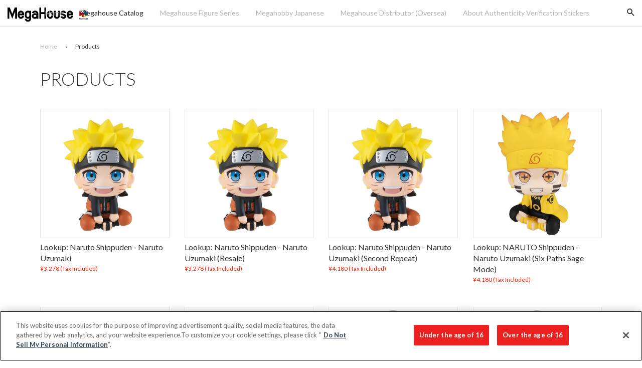

--- FILE ---
content_type: text/html; charset=utf-8
request_url: https://en.megahobby.jp/collections/all?page=19
body_size: 30748
content:
<!doctype html>
<!--[if IE 8]>
<html class="no-js lt-ie9" lang="en"> <![endif]-->
<!--[if IE 9 ]>
<html class="ie9 no-js"> <![endif]-->
<!--[if (gt IE 9)|!(IE)]><!-->
<html class="no-js"> <!--<![endif]-->
<head>

  <!-- Basic page needs ================================================== -->
  <meta charset="utf-8">
  <meta http-equiv="X-UA-Compatible" content="IE=edge,chrome=1">

  
    <link rel="shortcut icon" href="//en.megahobby.jp/cdn/shop/t/12/assets/favicon.png?v=35502945420801640701761808479" type="image/png"/>
  

  <!-- Title and description ================================================== -->
  <title>
    
    
    Products &ndash; Page 19 &ndash; megahobby
  </title>
  <!--Products-->

  

  <!-- Helpers ================================================== -->
  <!-- /snippets/social-meta-tags.liquid -->


  <meta property="og:type" content="website">
  <meta property="og:title" content="Products">
  
  <meta property="og:image" content="http://en.megahobby.jp/cdn/shop/t/12/assets/logo.png?v=71183935858155716961761808479">
  <meta property="og:image:secure_url" content="https://en.megahobby.jp/cdn/shop/t/12/assets/logo.png?v=71183935858155716961761808479">
  


  <meta property="og:url" content="https://en.megahobby.jp/collections/all?page=19">
  <meta property="og:site_name" content="megahobby">





  <meta name="twitter:site" content="@megahousejp">

<meta name="twitter:card" content="summary">


  <link rel="canonical" href="https://en.megahobby.jp/collections/all?page=19">
  <meta name="viewport" content="width=device-width,initial-scale=1">
  <meta name="theme-color" content="#ff2200">

  <!-- CSS ================================================== -->
  <link href="//en.megahobby.jp/cdn/shop/t/12/assets/timber.scss.css?v=125170192992590581471761809493" rel="stylesheet" type="text/css" media="all" />
  <link href="//en.megahobby.jp/cdn/shop/t/12/assets/jquery.fancybox.scss?v=97057915488393549381761809493" rel="stylesheet" type="text/css" media="all" />
  <link href="//en.megahobby.jp/cdn/shop/t/12/assets/flexslider.scss?v=50025415906706357371761809493" rel="stylesheet" type="text/css" media="all" />
  <style>.footer_copyright {display:none;font-size:10px;}.footer_open_text {cursor:pointer;margin-bottom:30px;}
  span.icon.wechat {
    display: block;
    width: 30px;
    height: 30px;
    background: url(https://cdn.shopify.com/s/files/1/1843/8169/t/2/assets/wechat.png);
}

span.icon.weibo {
    display: block;
    width: 30px;
    height: 30px;
    background: url(https://cdn.shopify.com/s/files/1/1843/8169/t/2/assets/weibo.png);
}
  </style>

  <!-- Header hook for plugins ================================================== -->
  










  <link href="//fonts.googleapis.com/css?family=Lato:300,400,700|Lato:300,400,700" rel="stylesheet" type="text/css">



  <!-- OneTrust Cookies Consent Notice start for megahobby.jp -->
  <script type="text/javascript" src="https://cdn-au.onetrust.com/consent/2597310f-1f29-4d1c-b614-dc39933f57ab/OtAutoBlock.js" ></script>
  <script src="https://cdn-au.onetrust.com/scripttemplates/otSDKStub.js"  type="text/javascript" charset="UTF-8" data-domain-script="2597310f-1f29-4d1c-b614-dc39933f57ab" ></script>
  <script type="text/javascript">
  function OptanonWrapper() { }
  </script>
  <!-- OneTrust Cookies Consent Notice end for megahobby.jp -->

  <script>
    
    const performanceCookieCategory = 'C0002,';

    function waitForOneTrust() {
        hasOneTrustLoaded();

        let attempts = 0;
        const interval = setInterval(function () {

            if (hasOneTrustLoaded() || attempts > 100){
                clearInterval(interval);
            } 

            attempts++;

        }, 100)

    }

    function hasOneTrustLoaded() {
        
        if(typeof window.OnetrustActiveGroups === 'string'){
            //check now
            optanonWrapper()
            // and wrap and trigger after cookie opt-in
            window.OptanonWrapper = optanonWrapper;
           
            return true;

        }
        
        return false;
        
    }

    function sendConsent(trackingConsent) {
        window.Shopify.customerPrivacy.setTrackingConsent(trackingConsent, () => {
            console.log('Shopify Tracking Consent Success')
        });
    }

    function optanonWrapper() {

        if (typeof window.Shopify === 'undefined') return;

        const trackingConsent = !!window.OnetrustActiveGroups.includes(performanceCookieCategory);        
        window.Shopify.loadFeatures(
            [
                {
                    name: 'consent-tracking-api',
                    version: '0.1',
                },
            ],
            error => {
                if (error) {
                    throw error; 
                }

                sendConsent(trackingConsent)

            },
        );   
    }

    (function () {
        waitForOneTrust();
    })();

  </script>

  <script>window.performance && window.performance.mark && window.performance.mark('shopify.content_for_header.start');</script><meta id="shopify-digital-wallet" name="shopify-digital-wallet" content="/18438169/digital_wallets/dialog">
<meta name="shopify-checkout-api-token" content="141b12645aa414309eaff6d77c0d4986">
<meta id="in-context-paypal-metadata" data-shop-id="18438169" data-venmo-supported="false" data-environment="production" data-locale="en_US" data-paypal-v4="true" data-currency="JPY">
<link rel="alternate" type="application/atom+xml" title="Feed" href="/collections/all.atom" />
<link rel="prev" href="/collections/all?page=18">
<link rel="next" href="/collections/all?page=20">
<script async="async" src="/checkouts/internal/preloads.js?locale=en-JP"></script>
<script id="shopify-features" type="application/json">{"accessToken":"141b12645aa414309eaff6d77c0d4986","betas":["rich-media-storefront-analytics"],"domain":"en.megahobby.jp","predictiveSearch":true,"shopId":18438169,"locale":"en"}</script>
<script>var Shopify = Shopify || {};
Shopify.shop = "megahobby.myshopify.com";
Shopify.locale = "en";
Shopify.currency = {"active":"JPY","rate":"1.0"};
Shopify.country = "JP";
Shopify.theme = {"name":"MegaHobby Theme 20251030 - Live On 20251030","id":137195421762,"schema_name":null,"schema_version":null,"theme_store_id":null,"role":"main"};
Shopify.theme.handle = "null";
Shopify.theme.style = {"id":null,"handle":null};
Shopify.cdnHost = "en.megahobby.jp/cdn";
Shopify.routes = Shopify.routes || {};
Shopify.routes.root = "/";</script>
<script type="module">!function(o){(o.Shopify=o.Shopify||{}).modules=!0}(window);</script>
<script>!function(o){function n(){var o=[];function n(){o.push(Array.prototype.slice.apply(arguments))}return n.q=o,n}var t=o.Shopify=o.Shopify||{};t.loadFeatures=n(),t.autoloadFeatures=n()}(window);</script>
<script id="shop-js-analytics" type="application/json">{"pageType":"collection"}</script>
<script defer="defer" async type="module" src="//en.megahobby.jp/cdn/shopifycloud/shop-js/modules/v2/client.init-shop-cart-sync_C5BV16lS.en.esm.js"></script>
<script defer="defer" async type="module" src="//en.megahobby.jp/cdn/shopifycloud/shop-js/modules/v2/chunk.common_CygWptCX.esm.js"></script>
<script type="module">
  await import("//en.megahobby.jp/cdn/shopifycloud/shop-js/modules/v2/client.init-shop-cart-sync_C5BV16lS.en.esm.js");
await import("//en.megahobby.jp/cdn/shopifycloud/shop-js/modules/v2/chunk.common_CygWptCX.esm.js");

  window.Shopify.SignInWithShop?.initShopCartSync?.({"fedCMEnabled":true,"windoidEnabled":true});

</script>
<script id="__st">var __st={"a":18438169,"offset":32400,"reqid":"c98e7d6a-d1f0-47c6-8c87-bec99efc39bc-1768824481","pageurl":"en.megahobby.jp\/collections\/all?page=19","u":"0c9c292bab42","p":"collection"};</script>
<script>window.ShopifyPaypalV4VisibilityTracking = true;</script>
<script id="captcha-bootstrap">!function(){'use strict';const t='contact',e='account',n='new_comment',o=[[t,t],['blogs',n],['comments',n],[t,'customer']],c=[[e,'customer_login'],[e,'guest_login'],[e,'recover_customer_password'],[e,'create_customer']],r=t=>t.map((([t,e])=>`form[action*='/${t}']:not([data-nocaptcha='true']) input[name='form_type'][value='${e}']`)).join(','),a=t=>()=>t?[...document.querySelectorAll(t)].map((t=>t.form)):[];function s(){const t=[...o],e=r(t);return a(e)}const i='password',u='form_key',d=['recaptcha-v3-token','g-recaptcha-response','h-captcha-response',i],f=()=>{try{return window.sessionStorage}catch{return}},m='__shopify_v',_=t=>t.elements[u];function p(t,e,n=!1){try{const o=window.sessionStorage,c=JSON.parse(o.getItem(e)),{data:r}=function(t){const{data:e,action:n}=t;return t[m]||n?{data:e,action:n}:{data:t,action:n}}(c);for(const[e,n]of Object.entries(r))t.elements[e]&&(t.elements[e].value=n);n&&o.removeItem(e)}catch(o){console.error('form repopulation failed',{error:o})}}const l='form_type',E='cptcha';function T(t){t.dataset[E]=!0}const w=window,h=w.document,L='Shopify',v='ce_forms',y='captcha';let A=!1;((t,e)=>{const n=(g='f06e6c50-85a8-45c8-87d0-21a2b65856fe',I='https://cdn.shopify.com/shopifycloud/storefront-forms-hcaptcha/ce_storefront_forms_captcha_hcaptcha.v1.5.2.iife.js',D={infoText:'Protected by hCaptcha',privacyText:'Privacy',termsText:'Terms'},(t,e,n)=>{const o=w[L][v],c=o.bindForm;if(c)return c(t,g,e,D).then(n);var r;o.q.push([[t,g,e,D],n]),r=I,A||(h.body.append(Object.assign(h.createElement('script'),{id:'captcha-provider',async:!0,src:r})),A=!0)});var g,I,D;w[L]=w[L]||{},w[L][v]=w[L][v]||{},w[L][v].q=[],w[L][y]=w[L][y]||{},w[L][y].protect=function(t,e){n(t,void 0,e),T(t)},Object.freeze(w[L][y]),function(t,e,n,w,h,L){const[v,y,A,g]=function(t,e,n){const i=e?o:[],u=t?c:[],d=[...i,...u],f=r(d),m=r(i),_=r(d.filter((([t,e])=>n.includes(e))));return[a(f),a(m),a(_),s()]}(w,h,L),I=t=>{const e=t.target;return e instanceof HTMLFormElement?e:e&&e.form},D=t=>v().includes(t);t.addEventListener('submit',(t=>{const e=I(t);if(!e)return;const n=D(e)&&!e.dataset.hcaptchaBound&&!e.dataset.recaptchaBound,o=_(e),c=g().includes(e)&&(!o||!o.value);(n||c)&&t.preventDefault(),c&&!n&&(function(t){try{if(!f())return;!function(t){const e=f();if(!e)return;const n=_(t);if(!n)return;const o=n.value;o&&e.removeItem(o)}(t);const e=Array.from(Array(32),(()=>Math.random().toString(36)[2])).join('');!function(t,e){_(t)||t.append(Object.assign(document.createElement('input'),{type:'hidden',name:u})),t.elements[u].value=e}(t,e),function(t,e){const n=f();if(!n)return;const o=[...t.querySelectorAll(`input[type='${i}']`)].map((({name:t})=>t)),c=[...d,...o],r={};for(const[a,s]of new FormData(t).entries())c.includes(a)||(r[a]=s);n.setItem(e,JSON.stringify({[m]:1,action:t.action,data:r}))}(t,e)}catch(e){console.error('failed to persist form',e)}}(e),e.submit())}));const S=(t,e)=>{t&&!t.dataset[E]&&(n(t,e.some((e=>e===t))),T(t))};for(const o of['focusin','change'])t.addEventListener(o,(t=>{const e=I(t);D(e)&&S(e,y())}));const B=e.get('form_key'),M=e.get(l),P=B&&M;t.addEventListener('DOMContentLoaded',(()=>{const t=y();if(P)for(const e of t)e.elements[l].value===M&&p(e,B);[...new Set([...A(),...v().filter((t=>'true'===t.dataset.shopifyCaptcha))])].forEach((e=>S(e,t)))}))}(h,new URLSearchParams(w.location.search),n,t,e,['guest_login'])})(!0,!0)}();</script>
<script integrity="sha256-4kQ18oKyAcykRKYeNunJcIwy7WH5gtpwJnB7kiuLZ1E=" data-source-attribution="shopify.loadfeatures" defer="defer" src="//en.megahobby.jp/cdn/shopifycloud/storefront/assets/storefront/load_feature-a0a9edcb.js" crossorigin="anonymous"></script>
<script data-source-attribution="shopify.dynamic_checkout.dynamic.init">var Shopify=Shopify||{};Shopify.PaymentButton=Shopify.PaymentButton||{isStorefrontPortableWallets:!0,init:function(){window.Shopify.PaymentButton.init=function(){};var t=document.createElement("script");t.src="https://en.megahobby.jp/cdn/shopifycloud/portable-wallets/latest/portable-wallets.en.js",t.type="module",document.head.appendChild(t)}};
</script>
<script data-source-attribution="shopify.dynamic_checkout.buyer_consent">
  function portableWalletsHideBuyerConsent(e){var t=document.getElementById("shopify-buyer-consent"),n=document.getElementById("shopify-subscription-policy-button");t&&n&&(t.classList.add("hidden"),t.setAttribute("aria-hidden","true"),n.removeEventListener("click",e))}function portableWalletsShowBuyerConsent(e){var t=document.getElementById("shopify-buyer-consent"),n=document.getElementById("shopify-subscription-policy-button");t&&n&&(t.classList.remove("hidden"),t.removeAttribute("aria-hidden"),n.addEventListener("click",e))}window.Shopify?.PaymentButton&&(window.Shopify.PaymentButton.hideBuyerConsent=portableWalletsHideBuyerConsent,window.Shopify.PaymentButton.showBuyerConsent=portableWalletsShowBuyerConsent);
</script>
<script data-source-attribution="shopify.dynamic_checkout.cart.bootstrap">document.addEventListener("DOMContentLoaded",(function(){function t(){return document.querySelector("shopify-accelerated-checkout-cart, shopify-accelerated-checkout")}if(t())Shopify.PaymentButton.init();else{new MutationObserver((function(e,n){t()&&(Shopify.PaymentButton.init(),n.disconnect())})).observe(document.body,{childList:!0,subtree:!0})}}));
</script>
<link id="shopify-accelerated-checkout-styles" rel="stylesheet" media="screen" href="https://en.megahobby.jp/cdn/shopifycloud/portable-wallets/latest/accelerated-checkout-backwards-compat.css" crossorigin="anonymous">
<style id="shopify-accelerated-checkout-cart">
        #shopify-buyer-consent {
  margin-top: 1em;
  display: inline-block;
  width: 100%;
}

#shopify-buyer-consent.hidden {
  display: none;
}

#shopify-subscription-policy-button {
  background: none;
  border: none;
  padding: 0;
  text-decoration: underline;
  font-size: inherit;
  cursor: pointer;
}

#shopify-subscription-policy-button::before {
  box-shadow: none;
}

      </style>

<script>window.performance && window.performance.mark && window.performance.mark('shopify.content_for_header.end');</script>
  <!-- /snippets/oldIE-js.liquid -->


<!--[if lt IE 9]>
<script src="//cdnjs.cloudflare.com/ajax/libs/html5shiv/3.7.2/html5shiv.min.js" type="text/javascript"></script>
<script src="//en.megahobby.jp/cdn/shop/t/12/assets/respond.min.js?v=52248677837542619231761808479" type="text/javascript"></script>
<link href="//en.megahobby.jp/cdn/shop/t/12/assets/respond-proxy.html" id="respond-proxy" rel="respond-proxy" />
<link href="//en.megahobby.jp/search?q=003f04f53a15175aa27f9565493a8b6e" id="respond-redirect" rel="respond-redirect" />
<script src="//en.megahobby.jp/search?q=003f04f53a15175aa27f9565493a8b6e" type="text/javascript"></script>
<![endif]-->



  <script src="//ajax.googleapis.com/ajax/libs/jquery/1.11.0/jquery.min.js" type="text/javascript"></script>
  <script src="//en.megahobby.jp/cdn/shop/t/12/assets/modernizr.min.js?v=176395819422211800811761808479" type="text/javascript"></script>
  <script src="//en.megahobby.jp/cdn/shop/t/12/assets/localize.js?v=170168137823221631821761808479" type="text/javascript"></script>
  <script src="//en.megahobby.jp/cdn/shop/t/12/assets/jquery.sticky-anything.min.js?v=182761130389463769141761808479" type="text/javascript"></script>
  <script src="//en.megahobby.jp/cdn/shop/t/12/assets/jquery.fancybox.pack.js?v=98388074616830255951761808479" type="text/javascript"></script>
  <script src="//en.megahobby.jp/cdn/shop/t/12/assets/jquery.flexslider-min.js?v=56526435535266126381761808479" type="text/javascript"></script>
  <script src="//en.megahobby.jp/cdn/shop/t/12/assets/jquery.menu-aim.js?v=175510149689683186001761808479" type="text/javascript"></script>
  <script src="//en.megahobby.jp/cdn/shop/t/12/assets/handlebars.min.js?v=79044469952368397291761808479" type="text/javascript"></script>
  <script src="//en.megahobby.jp/cdn/shop/t/12/assets/js.cookie.min.js?v=101947884401453988011761808479" type="text/javascript"></script>
  <script src="//en.megahobby.jp/cdn/shop/t/12/assets/hammer.min.js?v=176329622342684926441761808479" type="text/javascript"></script>
  <script src="//en.megahobby.jp/cdn/shop/t/12/assets/md5.js?v=158654937455563469081761808479" type="text/javascript"></script>
  <script src="//en.megahobby.jp/cdn/shop/t/12/assets/fontfaceobserver.js?v=99882114512924465751761808479" type="text/javascript"></script>

  
  

<link href="https://monorail-edge.shopifysvc.com" rel="dns-prefetch">
<script>(function(){if ("sendBeacon" in navigator && "performance" in window) {try {var session_token_from_headers = performance.getEntriesByType('navigation')[0].serverTiming.find(x => x.name == '_s').description;} catch {var session_token_from_headers = undefined;}var session_cookie_matches = document.cookie.match(/_shopify_s=([^;]*)/);var session_token_from_cookie = session_cookie_matches && session_cookie_matches.length === 2 ? session_cookie_matches[1] : "";var session_token = session_token_from_headers || session_token_from_cookie || "";function handle_abandonment_event(e) {var entries = performance.getEntries().filter(function(entry) {return /monorail-edge.shopifysvc.com/.test(entry.name);});if (!window.abandonment_tracked && entries.length === 0) {window.abandonment_tracked = true;var currentMs = Date.now();var navigation_start = performance.timing.navigationStart;var payload = {shop_id: 18438169,url: window.location.href,navigation_start,duration: currentMs - navigation_start,session_token,page_type: "collection"};window.navigator.sendBeacon("https://monorail-edge.shopifysvc.com/v1/produce", JSON.stringify({schema_id: "online_store_buyer_site_abandonment/1.1",payload: payload,metadata: {event_created_at_ms: currentMs,event_sent_at_ms: currentMs}}));}}window.addEventListener('pagehide', handle_abandonment_event);}}());</script>
<script id="web-pixels-manager-setup">(function e(e,d,r,n,o){if(void 0===o&&(o={}),!Boolean(null===(a=null===(i=window.Shopify)||void 0===i?void 0:i.analytics)||void 0===a?void 0:a.replayQueue)){var i,a;window.Shopify=window.Shopify||{};var t=window.Shopify;t.analytics=t.analytics||{};var s=t.analytics;s.replayQueue=[],s.publish=function(e,d,r){return s.replayQueue.push([e,d,r]),!0};try{self.performance.mark("wpm:start")}catch(e){}var l=function(){var e={modern:/Edge?\/(1{2}[4-9]|1[2-9]\d|[2-9]\d{2}|\d{4,})\.\d+(\.\d+|)|Firefox\/(1{2}[4-9]|1[2-9]\d|[2-9]\d{2}|\d{4,})\.\d+(\.\d+|)|Chrom(ium|e)\/(9{2}|\d{3,})\.\d+(\.\d+|)|(Maci|X1{2}).+ Version\/(15\.\d+|(1[6-9]|[2-9]\d|\d{3,})\.\d+)([,.]\d+|)( \(\w+\)|)( Mobile\/\w+|) Safari\/|Chrome.+OPR\/(9{2}|\d{3,})\.\d+\.\d+|(CPU[ +]OS|iPhone[ +]OS|CPU[ +]iPhone|CPU IPhone OS|CPU iPad OS)[ +]+(15[._]\d+|(1[6-9]|[2-9]\d|\d{3,})[._]\d+)([._]\d+|)|Android:?[ /-](13[3-9]|1[4-9]\d|[2-9]\d{2}|\d{4,})(\.\d+|)(\.\d+|)|Android.+Firefox\/(13[5-9]|1[4-9]\d|[2-9]\d{2}|\d{4,})\.\d+(\.\d+|)|Android.+Chrom(ium|e)\/(13[3-9]|1[4-9]\d|[2-9]\d{2}|\d{4,})\.\d+(\.\d+|)|SamsungBrowser\/([2-9]\d|\d{3,})\.\d+/,legacy:/Edge?\/(1[6-9]|[2-9]\d|\d{3,})\.\d+(\.\d+|)|Firefox\/(5[4-9]|[6-9]\d|\d{3,})\.\d+(\.\d+|)|Chrom(ium|e)\/(5[1-9]|[6-9]\d|\d{3,})\.\d+(\.\d+|)([\d.]+$|.*Safari\/(?![\d.]+ Edge\/[\d.]+$))|(Maci|X1{2}).+ Version\/(10\.\d+|(1[1-9]|[2-9]\d|\d{3,})\.\d+)([,.]\d+|)( \(\w+\)|)( Mobile\/\w+|) Safari\/|Chrome.+OPR\/(3[89]|[4-9]\d|\d{3,})\.\d+\.\d+|(CPU[ +]OS|iPhone[ +]OS|CPU[ +]iPhone|CPU IPhone OS|CPU iPad OS)[ +]+(10[._]\d+|(1[1-9]|[2-9]\d|\d{3,})[._]\d+)([._]\d+|)|Android:?[ /-](13[3-9]|1[4-9]\d|[2-9]\d{2}|\d{4,})(\.\d+|)(\.\d+|)|Mobile Safari.+OPR\/([89]\d|\d{3,})\.\d+\.\d+|Android.+Firefox\/(13[5-9]|1[4-9]\d|[2-9]\d{2}|\d{4,})\.\d+(\.\d+|)|Android.+Chrom(ium|e)\/(13[3-9]|1[4-9]\d|[2-9]\d{2}|\d{4,})\.\d+(\.\d+|)|Android.+(UC? ?Browser|UCWEB|U3)[ /]?(15\.([5-9]|\d{2,})|(1[6-9]|[2-9]\d|\d{3,})\.\d+)\.\d+|SamsungBrowser\/(5\.\d+|([6-9]|\d{2,})\.\d+)|Android.+MQ{2}Browser\/(14(\.(9|\d{2,})|)|(1[5-9]|[2-9]\d|\d{3,})(\.\d+|))(\.\d+|)|K[Aa][Ii]OS\/(3\.\d+|([4-9]|\d{2,})\.\d+)(\.\d+|)/},d=e.modern,r=e.legacy,n=navigator.userAgent;return n.match(d)?"modern":n.match(r)?"legacy":"unknown"}(),u="modern"===l?"modern":"legacy",c=(null!=n?n:{modern:"",legacy:""})[u],f=function(e){return[e.baseUrl,"/wpm","/b",e.hashVersion,"modern"===e.buildTarget?"m":"l",".js"].join("")}({baseUrl:d,hashVersion:r,buildTarget:u}),m=function(e){var d=e.version,r=e.bundleTarget,n=e.surface,o=e.pageUrl,i=e.monorailEndpoint;return{emit:function(e){var a=e.status,t=e.errorMsg,s=(new Date).getTime(),l=JSON.stringify({metadata:{event_sent_at_ms:s},events:[{schema_id:"web_pixels_manager_load/3.1",payload:{version:d,bundle_target:r,page_url:o,status:a,surface:n,error_msg:t},metadata:{event_created_at_ms:s}}]});if(!i)return console&&console.warn&&console.warn("[Web Pixels Manager] No Monorail endpoint provided, skipping logging."),!1;try{return self.navigator.sendBeacon.bind(self.navigator)(i,l)}catch(e){}var u=new XMLHttpRequest;try{return u.open("POST",i,!0),u.setRequestHeader("Content-Type","text/plain"),u.send(l),!0}catch(e){return console&&console.warn&&console.warn("[Web Pixels Manager] Got an unhandled error while logging to Monorail."),!1}}}}({version:r,bundleTarget:l,surface:e.surface,pageUrl:self.location.href,monorailEndpoint:e.monorailEndpoint});try{o.browserTarget=l,function(e){var d=e.src,r=e.async,n=void 0===r||r,o=e.onload,i=e.onerror,a=e.sri,t=e.scriptDataAttributes,s=void 0===t?{}:t,l=document.createElement("script"),u=document.querySelector("head"),c=document.querySelector("body");if(l.async=n,l.src=d,a&&(l.integrity=a,l.crossOrigin="anonymous"),s)for(var f in s)if(Object.prototype.hasOwnProperty.call(s,f))try{l.dataset[f]=s[f]}catch(e){}if(o&&l.addEventListener("load",o),i&&l.addEventListener("error",i),u)u.appendChild(l);else{if(!c)throw new Error("Did not find a head or body element to append the script");c.appendChild(l)}}({src:f,async:!0,onload:function(){if(!function(){var e,d;return Boolean(null===(d=null===(e=window.Shopify)||void 0===e?void 0:e.analytics)||void 0===d?void 0:d.initialized)}()){var d=window.webPixelsManager.init(e)||void 0;if(d){var r=window.Shopify.analytics;r.replayQueue.forEach((function(e){var r=e[0],n=e[1],o=e[2];d.publishCustomEvent(r,n,o)})),r.replayQueue=[],r.publish=d.publishCustomEvent,r.visitor=d.visitor,r.initialized=!0}}},onerror:function(){return m.emit({status:"failed",errorMsg:"".concat(f," has failed to load")})},sri:function(e){var d=/^sha384-[A-Za-z0-9+/=]+$/;return"string"==typeof e&&d.test(e)}(c)?c:"",scriptDataAttributes:o}),m.emit({status:"loading"})}catch(e){m.emit({status:"failed",errorMsg:(null==e?void 0:e.message)||"Unknown error"})}}})({shopId: 18438169,storefrontBaseUrl: "https://en.megahobby.jp",extensionsBaseUrl: "https://extensions.shopifycdn.com/cdn/shopifycloud/web-pixels-manager",monorailEndpoint: "https://monorail-edge.shopifysvc.com/unstable/produce_batch",surface: "storefront-renderer",enabledBetaFlags: ["2dca8a86"],webPixelsConfigList: [{"id":"111607874","eventPayloadVersion":"v1","runtimeContext":"LAX","scriptVersion":"1","type":"CUSTOM","privacyPurposes":["ANALYTICS"],"name":"Google Analytics tag (migrated)"},{"id":"shopify-app-pixel","configuration":"{}","eventPayloadVersion":"v1","runtimeContext":"STRICT","scriptVersion":"0450","apiClientId":"shopify-pixel","type":"APP","privacyPurposes":["ANALYTICS","MARKETING"]},{"id":"shopify-custom-pixel","eventPayloadVersion":"v1","runtimeContext":"LAX","scriptVersion":"0450","apiClientId":"shopify-pixel","type":"CUSTOM","privacyPurposes":["ANALYTICS","MARKETING"]}],isMerchantRequest: false,initData: {"shop":{"name":"megahobby","paymentSettings":{"currencyCode":"JPY"},"myshopifyDomain":"megahobby.myshopify.com","countryCode":"JP","storefrontUrl":"https:\/\/en.megahobby.jp"},"customer":null,"cart":null,"checkout":null,"productVariants":[],"purchasingCompany":null},},"https://en.megahobby.jp/cdn","fcfee988w5aeb613cpc8e4bc33m6693e112",{"modern":"","legacy":""},{"shopId":"18438169","storefrontBaseUrl":"https:\/\/en.megahobby.jp","extensionBaseUrl":"https:\/\/extensions.shopifycdn.com\/cdn\/shopifycloud\/web-pixels-manager","surface":"storefront-renderer","enabledBetaFlags":"[\"2dca8a86\"]","isMerchantRequest":"false","hashVersion":"fcfee988w5aeb613cpc8e4bc33m6693e112","publish":"custom","events":"[[\"page_viewed\",{}],[\"collection_viewed\",{\"collection\":{\"id\":\"\",\"title\":\"Products\",\"productVariants\":[{\"price\":{\"amount\":2980.0,\"currencyCode\":\"JPY\"},\"product\":{\"title\":\"Lookup: Naruto Shippuden - Naruto Uzumaki\",\"vendor\":\"megahobby\",\"id\":\"4658448629826\",\"untranslatedTitle\":\"Lookup: Naruto Shippuden - Naruto Uzumaki\",\"url\":\"\/products\/look-up-naruto-shippuden-naruto-uzumaki\",\"type\":\"\"},\"id\":\"32370195464258\",\"image\":{\"src\":\"\/\/en.megahobby.jp\/cdn\/shop\/products\/thumb_ed454476-4d40-421f-8c2e-440a8217593e.jpg?v=1597028315\"},\"sku\":null,\"title\":\"Default Title\",\"untranslatedTitle\":\"Default Title\"},{\"price\":{\"amount\":2980.0,\"currencyCode\":\"JPY\"},\"product\":{\"title\":\"Lookup: Naruto Shippuden - Naruto Uzumaki (Resale)\",\"vendor\":\"megahobby\",\"id\":\"6623290359874\",\"untranslatedTitle\":\"Lookup: Naruto Shippuden - Naruto Uzumaki (Resale)\",\"url\":\"\/products\/look-up-naruto-shippuden-naruto-uzumaki-resale\",\"type\":\"\"},\"id\":\"39446815866946\",\"image\":{\"src\":\"\/\/en.megahobby.jp\/cdn\/shop\/products\/thumb_d3aa85d1-9185-4990-b684-333549fb088c.jpg?v=1628416336\"},\"sku\":null,\"title\":\"Default Title\",\"untranslatedTitle\":\"Default Title\"},{\"price\":{\"amount\":3800.0,\"currencyCode\":\"JPY\"},\"product\":{\"title\":\"Lookup: Naruto Shippuden - Naruto Uzumaki (Second Repeat)\",\"vendor\":\"megahobby\",\"id\":\"7271788281922\",\"untranslatedTitle\":\"Lookup: Naruto Shippuden - Naruto Uzumaki (Second Repeat)\",\"url\":\"\/products\/lookup-naruto-shippuden-naruto-uzumaki-second-repeat\",\"type\":\"\"},\"id\":\"41392168042562\",\"image\":{\"src\":\"\/\/en.megahobby.jp\/cdn\/shop\/products\/thumb_d3aa85d1-9185-4990-b684-333549fb088c.jpg?v=1628416336\"},\"sku\":null,\"title\":\"Default Title\",\"untranslatedTitle\":\"Default Title\"},{\"price\":{\"amount\":3800.0,\"currencyCode\":\"JPY\"},\"product\":{\"title\":\"Lookup: NARUTO Shippuden - Naruto Uzumaki (Six Paths Sage Mode)\",\"vendor\":\"megahobby\",\"id\":\"7393890402370\",\"untranslatedTitle\":\"Lookup: NARUTO Shippuden - Naruto Uzumaki (Six Paths Sage Mode)\",\"url\":\"\/products\/lookup-naruto-shippuden-naruto-uzumaki-six-paths-sage-mode\",\"type\":\"\"},\"id\":\"41848800411714\",\"image\":{\"src\":\"\/\/en.megahobby.jp\/cdn\/shop\/files\/thumb2_71baa55a-a4f0-41b3-ad3e-45aa574d2f67.jpg?v=1733660742\"},\"sku\":null,\"title\":\"Default Title\",\"untranslatedTitle\":\"Default Title\"},{\"price\":{\"amount\":3180.0,\"currencyCode\":\"JPY\"},\"product\":{\"title\":\"Lookup: Naruto Shippuden - Sakura Haruno\",\"vendor\":\"megahobby\",\"id\":\"6603759353922\",\"untranslatedTitle\":\"Lookup: Naruto Shippuden - Sakura Haruno\",\"url\":\"\/products\/look-up-naruto-shippuden-sakura-haruno\",\"type\":\"\"},\"id\":\"39399306821698\",\"image\":{\"src\":\"\/\/en.megahobby.jp\/cdn\/shop\/products\/thumb_e9a056fc-08d4-4319-a045-942e7660055d.jpg?v=1625520939\"},\"sku\":null,\"title\":\"Default Title\",\"untranslatedTitle\":\"Default Title\"},{\"price\":{\"amount\":4000.0,\"currencyCode\":\"JPY\"},\"product\":{\"title\":\"Lookup: Naruto Shippuden - Sasori\",\"vendor\":\"megahobby\",\"id\":\"6968031248450\",\"untranslatedTitle\":\"Lookup: Naruto Shippuden - Sasori\",\"url\":\"\/products\/lookup-naruto-shippuden-sasori\",\"type\":\"\"},\"id\":\"40455355596866\",\"image\":{\"src\":\"\/\/en.megahobby.jp\/cdn\/shop\/files\/thumb1_95fa3791-2437-4940-a7dd-14554790bc1c.jpg?v=1696687490\"},\"sku\":null,\"title\":\"Default Title\",\"untranslatedTitle\":\"Default Title\"},{\"price\":{\"amount\":2980.0,\"currencyCode\":\"JPY\"},\"product\":{\"title\":\"Lookup: Naruto Shippuden - Sasuke Uchiha\",\"vendor\":\"megahobby\",\"id\":\"4723704168514\",\"untranslatedTitle\":\"Lookup: Naruto Shippuden - Sasuke Uchiha\",\"url\":\"\/products\/look-up-naruto-shippuden-sasuke-uchiha\",\"type\":\"\"},\"id\":\"32543117508674\",\"image\":{\"src\":\"\/\/en.megahobby.jp\/cdn\/shop\/products\/thumb_278212fb-b451-4df7-99a5-e3cd211133e7.jpg?v=1604805531\"},\"sku\":null,\"title\":\"Default Title\",\"untranslatedTitle\":\"Default Title\"},{\"price\":{\"amount\":3800.0,\"currencyCode\":\"JPY\"},\"product\":{\"title\":\"Lookup: Naruto Shippuden - Sasuke Uchiha (Repeat)\",\"vendor\":\"megahobby\",\"id\":\"7619034644546\",\"untranslatedTitle\":\"Lookup: Naruto Shippuden - Sasuke Uchiha (Repeat)\",\"url\":\"\/products\/lookup-naruto-shippuden-sasuke-uchiha-repeat\",\"type\":\"\"},\"id\":\"42728001962050\",\"image\":{\"src\":\"\/\/en.megahobby.jp\/cdn\/shop\/products\/thumb_9d295783-0450-4442-bd5f-f3b5e9fe27a7.jpg?v=1649564055\"},\"sku\":null,\"title\":\"Default Title\",\"untranslatedTitle\":\"Default Title\"},{\"price\":{\"amount\":2980.0,\"currencyCode\":\"JPY\"},\"product\":{\"title\":\"Lookup: Naruto Shippuden - Sasuke Uchiha (Resale)\",\"vendor\":\"megahobby\",\"id\":\"6736460480578\",\"untranslatedTitle\":\"Lookup: Naruto Shippuden - Sasuke Uchiha (Resale)\",\"url\":\"\/products\/look-up-naruto-shippuden-sasuke-uchiha-resale\",\"type\":\"\"},\"id\":\"39758112260162\",\"image\":{\"src\":\"\/\/en.megahobby.jp\/cdn\/shop\/products\/thumb_9d295783-0450-4442-bd5f-f3b5e9fe27a7.jpg?v=1649564055\"},\"sku\":null,\"title\":\"Default Title\",\"untranslatedTitle\":\"Default Title\"},{\"price\":{\"amount\":3800.0,\"currencyCode\":\"JPY\"},\"product\":{\"title\":\"Lookup: Naruto Shippuden - Sasuke Uchiha (Second Repeat)\",\"vendor\":\"megahobby\",\"id\":\"7341924220994\",\"untranslatedTitle\":\"Lookup: Naruto Shippuden - Sasuke Uchiha (Second Repeat)\",\"url\":\"\/products\/lookup-naruto-shippuden-sasuke-uchiha-second-repeat\",\"type\":\"\"},\"id\":\"41625417646146\",\"image\":{\"src\":\"\/\/en.megahobby.jp\/cdn\/shop\/products\/thumb_9d295783-0450-4442-bd5f-f3b5e9fe27a7.jpg?v=1649564055\"},\"sku\":null,\"title\":\"Default Title\",\"untranslatedTitle\":\"Default Title\"},{\"price\":{\"amount\":3454.0,\"currencyCode\":\"JPY\"},\"product\":{\"title\":\"Lookup: Naruto Shippuden - Shikamaru Nara\",\"vendor\":\"megahobby\",\"id\":\"6873361907778\",\"untranslatedTitle\":\"Lookup: Naruto Shippuden - Shikamaru Nara\",\"url\":\"\/products\/look-up-naruto-shippuden-shikamaru-nara\",\"type\":\"\"},\"id\":\"40156093317186\",\"image\":{\"src\":\"\/\/en.megahobby.jp\/cdn\/shop\/products\/thumb_335b8295-89b7-4557-99b2-3e5fa26bc3d6.jpg?v=1673193051\"},\"sku\":null,\"title\":\"Default Title\",\"untranslatedTitle\":\"Default Title\"},{\"price\":{\"amount\":4200.0,\"currencyCode\":\"JPY\"},\"product\":{\"title\":\"Lookup: Nintama Rantaro - Konnamon Zatto\",\"vendor\":\"megahobby\",\"id\":\"7590894305346\",\"untranslatedTitle\":\"Lookup: Nintama Rantaro - Konnamon Zatto\",\"url\":\"\/products\/lookup-nintama-rantaro-konnamon-zatto\",\"type\":\"\"},\"id\":\"42600139817026\",\"image\":{\"src\":\"\/\/en.megahobby.jp\/cdn\/shop\/files\/thumb_115b3d73-c098-4e53-b551-e3a36670a6df.jpg?v=1762679124\"},\"sku\":null,\"title\":\"Default Title\",\"untranslatedTitle\":\"Default Title\"},{\"price\":{\"amount\":3800.0,\"currencyCode\":\"JPY\"},\"product\":{\"title\":\"Lookup: Nintama Rantaro the Movie - Hansuke Doi\",\"vendor\":\"megahobby\",\"id\":\"7462978617410\",\"untranslatedTitle\":\"Lookup: Nintama Rantaro the Movie - Hansuke Doi\",\"url\":\"\/products\/lookup-nintama-rantaro-the-movie-hansuke-doi\",\"type\":\"\"},\"id\":\"42084401545282\",\"image\":{\"src\":\"\/\/en.megahobby.jp\/cdn\/shop\/files\/thumb2_aed9ea0f-ffa7-4b08-997a-8f169d29ec8e.jpg?v=1743905851\"},\"sku\":null,\"title\":\"Default Title\",\"untranslatedTitle\":\"Default Title\"},{\"price\":{\"amount\":3800.0,\"currencyCode\":\"JPY\"},\"product\":{\"title\":\"Lookup: Nintama Rantaro the Movie - Rikichi Yamada\",\"vendor\":\"megahobby\",\"id\":\"7462981926978\",\"untranslatedTitle\":\"Lookup: Nintama Rantaro the Movie - Rikichi Yamada\",\"url\":\"\/products\/lookup-nintama-rantaro-the-movie-rikichi-yamada\",\"type\":\"\"},\"id\":\"42084406165570\",\"image\":{\"src\":\"\/\/en.megahobby.jp\/cdn\/shop\/files\/thumb1_7e7cd135-5f8c-4369-a559-cb6c91876ec4.jpg?v=1743905977\"},\"sku\":null,\"title\":\"Default Title\",\"untranslatedTitle\":\"Default Title\"},{\"price\":{\"amount\":4500.0,\"currencyCode\":\"JPY\"},\"product\":{\"title\":\"Lookup: ONE PIECE - Big Mom\",\"vendor\":\"megahobby\",\"id\":\"7028142211138\",\"untranslatedTitle\":\"Lookup: ONE PIECE - Big Mom\",\"url\":\"\/products\/lookup-one-piece-big-mom\",\"type\":\"\"},\"id\":\"40624619388994\",\"image\":{\"src\":\"\/\/en.megahobby.jp\/cdn\/shop\/files\/thumb2_c41a1236-ad5a-4918-ab59-33218935a965.jpg?v=1702178441\"},\"sku\":null,\"title\":\"Default Title\",\"untranslatedTitle\":\"Default Title\"},{\"price\":{\"amount\":4200.0,\"currencyCode\":\"JPY\"},\"product\":{\"title\":\"Lookup: ONE PIECE - Boa Hancock\",\"vendor\":\"megahobby\",\"id\":\"7590894600258\",\"untranslatedTitle\":\"Lookup: ONE PIECE - Boa Hancock\",\"url\":\"\/products\/lookup-one-piece-boa-hancock\",\"type\":\"\"},\"id\":\"42600140603458\",\"image\":{\"src\":\"\/\/en.megahobby.jp\/cdn\/shop\/files\/thumb2_1a2d6f4c-94a1-443b-a577-e2e4b041b005.jpg?v=1762679503\"},\"sku\":null,\"title\":\"Default Title\",\"untranslatedTitle\":\"Default Title\"},{\"price\":{\"amount\":4000.0,\"currencyCode\":\"JPY\"},\"product\":{\"title\":\"Lookup: ONE PIECE - Corazon\",\"vendor\":\"megahobby\",\"id\":\"7508577189954\",\"untranslatedTitle\":\"Lookup: ONE PIECE - Corazon\",\"url\":\"\/products\/lookup-one-piece-corazon\",\"type\":\"\"},\"id\":\"42288566960194\",\"image\":{\"src\":\"\/\/en.megahobby.jp\/cdn\/shop\/files\/thumb_0b4d3413-c879-4db9-b00d-b2b530a7dfb9.jpg?v=1751764322\"},\"sku\":null,\"title\":\"Default Title\",\"untranslatedTitle\":\"Default Title\"},{\"price\":{\"amount\":4000.0,\"currencyCode\":\"JPY\"},\"product\":{\"title\":\"Lookup: ONE PIECE - Crocodile\",\"vendor\":\"megahobby\",\"id\":\"7343321940034\",\"untranslatedTitle\":\"Lookup: ONE PIECE - Crocodile\",\"url\":\"\/products\/lookup-one-piece-crocodile\",\"type\":\"\"},\"id\":\"41628932276290\",\"image\":{\"src\":\"\/\/en.megahobby.jp\/cdn\/shop\/files\/thumb1_875c4aed-3799-492f-abfd-970a99ed5c01.jpg?v=1725425229\"},\"sku\":null,\"title\":\"Default Title\",\"untranslatedTitle\":\"Default Title\"},{\"price\":{\"amount\":4200.0,\"currencyCode\":\"JPY\"},\"product\":{\"title\":\"Lookup: ONE PIECE - Donquixote Doflamingo\",\"vendor\":\"megahobby\",\"id\":\"7590894534722\",\"untranslatedTitle\":\"Lookup: ONE PIECE - Donquixote Doflamingo\",\"url\":\"\/products\/lookup-one-piece-donquixote-doflamingo\",\"type\":\"\"},\"id\":\"42600140243010\",\"image\":{\"src\":\"\/\/en.megahobby.jp\/cdn\/shop\/files\/thumb1_b77c0852-24d4-4a5f-ab44-7484b987cb5c.jpg?v=1762679404\"},\"sku\":null,\"title\":\"Default Title\",\"untranslatedTitle\":\"Default Title\"},{\"price\":{\"amount\":4000.0,\"currencyCode\":\"JPY\"},\"product\":{\"title\":\"Lookup: ONE PIECE - Dracule Mihawk\",\"vendor\":\"megahobby\",\"id\":\"7343322005570\",\"untranslatedTitle\":\"Lookup: ONE PIECE - Dracule Mihawk\",\"url\":\"\/products\/lookup-one-piece-dracule-mihawk\",\"type\":\"\"},\"id\":\"41628932374594\",\"image\":{\"src\":\"\/\/en.megahobby.jp\/cdn\/shop\/files\/thumb2_91ecc4eb-3d23-4572-a46f-4e0fb4f11fbb.jpg?v=1725425321\"},\"sku\":null,\"title\":\"Default Title\",\"untranslatedTitle\":\"Default Title\"},{\"price\":{\"amount\":4500.0,\"currencyCode\":\"JPY\"},\"product\":{\"title\":\"Lookup: ONE PIECE - Kaidou of the Beasts\",\"vendor\":\"megahobby\",\"id\":\"7028142080066\",\"untranslatedTitle\":\"Lookup: ONE PIECE - Kaidou of the Beasts\",\"url\":\"\/products\/lookup-one-piece-kaidou-of-the-beasts\",\"type\":\"\"},\"id\":\"40624615784514\",\"image\":{\"src\":\"\/\/en.megahobby.jp\/cdn\/shop\/files\/thumb1_b1a21a41-f762-48ee-945c-d753603d41fe.jpg?v=1702178278\"},\"sku\":null,\"title\":\"Default Title\",\"untranslatedTitle\":\"Default Title\"},{\"price\":{\"amount\":3800.0,\"currencyCode\":\"JPY\"},\"product\":{\"title\":\"Lookup: ONE PIECE - Marco\",\"vendor\":\"megahobby\",\"id\":\"6929390960706\",\"untranslatedTitle\":\"Lookup: ONE PIECE - Marco\",\"url\":\"\/products\/look-up-one-piece-marco\",\"type\":\"\"},\"id\":\"40331316297794\",\"image\":{\"src\":\"\/\/en.megahobby.jp\/cdn\/shop\/files\/thumb_0146de33-dfac-4fee-bc81-651725fdac1b.jpg?v=1686125235\"},\"sku\":null,\"title\":\"Default Title\",\"untranslatedTitle\":\"Default Title\"},{\"price\":{\"amount\":3180.0,\"currencyCode\":\"JPY\"},\"product\":{\"title\":\"Lookup: ONE PIECE - Monkey D. Luffy\",\"vendor\":\"megahobby\",\"id\":\"4764543942722\",\"untranslatedTitle\":\"Lookup: ONE PIECE - Monkey D. Luffy\",\"url\":\"\/products\/look-up-one-piece-monkey-d-luffy\",\"type\":\"\"},\"id\":\"32626763006018\",\"image\":{\"src\":\"\/\/en.megahobby.jp\/cdn\/shop\/products\/1119_005.jpg?v=1610354708\"},\"sku\":null,\"title\":\"Default Title\",\"untranslatedTitle\":\"Default Title\"},{\"price\":{\"amount\":3180.0,\"currencyCode\":\"JPY\"},\"product\":{\"title\":\"Lookup: ONE PIECE - Monkey D. Luffy (Repeat)\",\"vendor\":\"megahobby\",\"id\":\"6784930021442\",\"untranslatedTitle\":\"Lookup: ONE PIECE - Monkey D. Luffy (Repeat)\",\"url\":\"\/products\/look-up-one-piece-monkey-d-luffy-resale\",\"type\":\"\"},\"id\":\"39887572238402\",\"image\":{\"src\":\"\/\/en.megahobby.jp\/cdn\/shop\/products\/1119_005_a6007cd6-3587-417c-a59a-65b05fecf5d9.jpg?v=1659965993\"},\"sku\":null,\"title\":\"Default Title\",\"untranslatedTitle\":\"Default Title\"},{\"price\":{\"amount\":3800.0,\"currencyCode\":\"JPY\"},\"product\":{\"title\":\"Lookup: ONE PIECE - Monkey D. Luffy (Repeat)\",\"vendor\":\"megahobby\",\"id\":\"7590796853314\",\"untranslatedTitle\":\"Lookup: ONE PIECE - Monkey D. Luffy (Repeat)\",\"url\":\"\/products\/lookup-one-piece-monkey-d-luffy-repeat\",\"type\":\"\"},\"id\":\"42599711113282\",\"image\":{\"src\":\"\/\/en.megahobby.jp\/cdn\/shop\/products\/1119_005_a6007cd6-3587-417c-a59a-65b05fecf5d9.jpg?v=1659965993\"},\"sku\":null,\"title\":\"Default Title\",\"untranslatedTitle\":\"Default Title\"},{\"price\":{\"amount\":3800.0,\"currencyCode\":\"JPY\"},\"product\":{\"title\":\"Lookup: ONE PIECE - Monkey D. Luffy (Second Resale)\",\"vendor\":\"megahobby\",\"id\":\"7124157694018\",\"untranslatedTitle\":\"Lookup: ONE PIECE - Monkey D. Luffy (Second Resale)\",\"url\":\"\/products\/lookup-one-piece-monkey-d-luffy-second-resale\",\"type\":\"\"},\"id\":\"40976205643842\",\"image\":{\"src\":\"\/\/en.megahobby.jp\/cdn\/shop\/files\/1119_005_a6007cd6-3587-417c-a59a-65b05fecf5d9.jpg?v=1712328616\"},\"sku\":null,\"title\":\"Default Title\",\"untranslatedTitle\":\"Default Title\"},{\"price\":{\"amount\":4000.0,\"currencyCode\":\"JPY\"},\"product\":{\"title\":\"Lookup: ONE PIECE - Monkey D. Luffy GEAR5\",\"vendor\":\"megahobby\",\"id\":\"6959045115970\",\"untranslatedTitle\":\"Lookup: ONE PIECE - Monkey D. Luffy GEAR5\",\"url\":\"\/products\/lookup-one-piece-monkey-d-luffy-gear5\",\"type\":\"\"},\"id\":\"40421910872130\",\"image\":{\"src\":\"\/\/en.megahobby.jp\/cdn\/shop\/files\/thumb_85d42d0c-b998-4a4a-a638-aa29fda098f0.jpg?v=1694258702\"},\"sku\":null,\"title\":\"Default Title\",\"untranslatedTitle\":\"Default Title\"},{\"price\":{\"amount\":4000.0,\"currencyCode\":\"JPY\"},\"product\":{\"title\":\"Lookup: ONE PIECE - Monkey D. Luffy GEAR5 (Repeat)\",\"vendor\":\"megahobby\",\"id\":\"7360574160962\",\"untranslatedTitle\":\"Lookup: ONE PIECE - Monkey D. Luffy GEAR5 (Repeat)\",\"url\":\"\/products\/lookup-one-piece-monkey-d-luffy-gear5-repeat\",\"type\":\"\"},\"id\":\"41711475949634\",\"image\":{\"src\":\"\/\/en.megahobby.jp\/cdn\/shop\/files\/thumb_85d42d0c-b998-4a4a-a638-aa29fda098f0.jpg?v=1694258702\"},\"sku\":null,\"title\":\"Default Title\",\"untranslatedTitle\":\"Default Title\"},{\"price\":{\"amount\":4000.0,\"currencyCode\":\"JPY\"},\"product\":{\"title\":\"Lookup: ONE PIECE - Monkey D. Luffy GEAR5 (Repeat)\",\"vendor\":\"megahobby\",\"id\":\"7555646226498\",\"untranslatedTitle\":\"Lookup: ONE PIECE - Monkey D. Luffy GEAR5 (Repeat)\",\"url\":\"\/products\/lookup-one-piece-monkey-d-luffy-gear5-repeat-1\",\"type\":\"\"},\"id\":\"42487854137410\",\"image\":{\"src\":\"\/\/en.megahobby.jp\/cdn\/shop\/files\/thumb_a6225bb0-ff8f-4da5-8507-0713142d3141.jpg?v=1759503108\"},\"sku\":null,\"title\":\"Default Title\",\"untranslatedTitle\":\"Default Title\"},{\"price\":{\"amount\":4100.0,\"currencyCode\":\"JPY\"},\"product\":{\"title\":\"Lookup: ONE PIECE - Monkey D. Luffy: Future Island Ver.\",\"vendor\":\"megahobby\",\"id\":\"7326779867202\",\"untranslatedTitle\":\"Lookup: ONE PIECE - Monkey D. Luffy: Future Island Ver.\",\"url\":\"\/products\/lookup-one-piece-monkey-d-luffy-future-island-ver\",\"type\":\"\"},\"id\":\"41583931031618\",\"image\":{\"src\":\"\/\/en.megahobby.jp\/cdn\/shop\/files\/thumb_530e9bab-4cd4-4ab7-9ab6-08a6cd892b2b.jpg?v=1723349164\"},\"sku\":null,\"title\":\"Default Title\",\"untranslatedTitle\":\"Default Title\"},{\"price\":{\"amount\":4000.0,\"currencyCode\":\"JPY\"},\"product\":{\"title\":\"Lookup: ONE PIECE - Monkey D. Luffy: Future Island Ver. (Repeat)\",\"vendor\":\"megahobby\",\"id\":\"7478740615234\",\"untranslatedTitle\":\"Lookup: ONE PIECE - Monkey D. Luffy: Future Island Ver. (Repeat)\",\"url\":\"\/products\/lookup-one-piece-monkey-d-luffy-future-island-ver-repeat\",\"type\":\"\"},\"id\":\"42142939054146\",\"image\":{\"src\":\"\/\/en.megahobby.jp\/cdn\/shop\/files\/thumb_530e9bab-4cd4-4ab7-9ab6-08a6cd892b2b.jpg?v=1723349164\"},\"sku\":null,\"title\":\"Default Title\",\"untranslatedTitle\":\"Default Title\"},{\"price\":{\"amount\":3800.0,\"currencyCode\":\"JPY\"},\"product\":{\"title\":\"Lookup: ONE PIECE - Nami\",\"vendor\":\"megahobby\",\"id\":\"7083786076226\",\"untranslatedTitle\":\"Lookup: ONE PIECE - Nami\",\"url\":\"\/products\/lookup-one-piece-nami\",\"type\":\"\"},\"id\":\"40840752070722\",\"image\":{\"src\":\"\/\/en.megahobby.jp\/cdn\/shop\/files\/thumb2_6d7f0c28-652b-48ca-aac1-96c8a53056e8.jpg?v=1709992264\"},\"sku\":null,\"title\":\"Default Title\",\"untranslatedTitle\":\"Default Title\"},{\"price\":{\"amount\":4200.0,\"currencyCode\":\"JPY\"},\"product\":{\"title\":\"Lookup: ONE PIECE - Perona\",\"vendor\":\"megahobby\",\"id\":\"7271784972354\",\"untranslatedTitle\":\"Lookup: ONE PIECE - Perona\",\"url\":\"\/products\/lookup-one-piece-perona\",\"type\":\"\"},\"id\":\"41392142712898\",\"image\":{\"src\":\"\/\/en.megahobby.jp\/cdn\/shop\/files\/thumb_4f38c0e9-ddc0-4302-8399-77c65e9acbf2.jpg?v=1717914022\"},\"sku\":null,\"title\":\"Default Title\",\"untranslatedTitle\":\"Default Title\"},{\"price\":{\"amount\":4200.0,\"currencyCode\":\"JPY\"},\"product\":{\"title\":\"Lookup: ONE PIECE - Perona (March Release)\",\"vendor\":\"megahobby\",\"id\":\"7392825933890\",\"untranslatedTitle\":\"Lookup: ONE PIECE - Perona (March Release)\",\"url\":\"\/products\/lookup-one-piece-perona-march-release\",\"type\":\"\"},\"id\":\"41846580838466\",\"image\":{\"src\":\"\/\/en.megahobby.jp\/cdn\/shop\/files\/thumb_4f38c0e9-ddc0-4302-8399-77c65e9acbf2.jpg?v=1717914022\"},\"sku\":null,\"title\":\"Default Title\",\"untranslatedTitle\":\"Default Title\"},{\"price\":{\"amount\":3800.0,\"currencyCode\":\"JPY\"},\"product\":{\"title\":\"Lookup: ONE PIECE - Portgas D. Ace\",\"vendor\":\"megahobby\",\"id\":\"7271784841282\",\"untranslatedTitle\":\"Lookup: ONE PIECE - Portgas D. Ace\",\"url\":\"\/products\/lookup-one-piece-portgas-d-ace\",\"type\":\"\"},\"id\":\"41392142057538\",\"image\":{\"src\":\"\/\/en.megahobby.jp\/cdn\/shop\/files\/thumb_a80a8a94-03ac-4c9e-968b-2ccfa047bef1.jpg?v=1717913941\"},\"sku\":null,\"title\":\"Default Title\",\"untranslatedTitle\":\"Default Title\"},{\"price\":{\"amount\":3800.0,\"currencyCode\":\"JPY\"},\"product\":{\"title\":\"Lookup: ONE PIECE - Portgas D. Ace (March Release)\",\"vendor\":\"megahobby\",\"id\":\"7392825573442\",\"untranslatedTitle\":\"Lookup: ONE PIECE - Portgas D. Ace (March Release)\",\"url\":\"\/products\/lookup-one-piece-portgas-d-ace-march-release\",\"type\":\"\"},\"id\":\"41846580314178\",\"image\":{\"src\":\"\/\/en.megahobby.jp\/cdn\/shop\/files\/thumb_a80a8a94-03ac-4c9e-968b-2ccfa047bef1.jpg?v=1717913941\"},\"sku\":null,\"title\":\"Default Title\",\"untranslatedTitle\":\"Default Title\"},{\"price\":{\"amount\":3180.0,\"currencyCode\":\"JPY\"},\"product\":{\"title\":\"Lookup: ONE PIECE - Roronoa Zoro\",\"vendor\":\"megahobby\",\"id\":\"4764544303170\",\"untranslatedTitle\":\"Lookup: ONE PIECE - Roronoa Zoro\",\"url\":\"\/products\/look-up-one-piece-roronoa-zoro\",\"type\":\"\"},\"id\":\"32626763137090\",\"image\":{\"src\":\"\/\/en.megahobby.jp\/cdn\/shop\/products\/thumb_a647ecd5-685b-4819-81b5-c50478462fe5.jpg?v=1610354817\"},\"sku\":null,\"title\":\"Default Title\",\"untranslatedTitle\":\"Default Title\"},{\"price\":{\"amount\":4000.0,\"currencyCode\":\"JPY\"},\"product\":{\"title\":\"Lookup: ONE PIECE - Roronoa Zoro (Future Island Ver.)\",\"vendor\":\"megahobby\",\"id\":\"7436806225986\",\"untranslatedTitle\":\"Lookup: ONE PIECE - Roronoa Zoro (Future Island Ver.)\",\"url\":\"\/products\/lookup-one-piece-roronoa-zoro-future-island-ver\",\"type\":\"\"},\"id\":\"41982587863106\",\"image\":{\"src\":\"\/\/en.megahobby.jp\/cdn\/shop\/files\/thumb2_a3d56dc5-089c-48c2-a46b-4ac51f108bfc.jpg?v=1739081308\"},\"sku\":null,\"title\":\"Default Title\",\"untranslatedTitle\":\"Default Title\"},{\"price\":{\"amount\":3180.0,\"currencyCode\":\"JPY\"},\"product\":{\"title\":\"Lookup: ONE PIECE - Roronoa Zoro (Repeat)\",\"vendor\":\"megahobby\",\"id\":\"6784932642882\",\"untranslatedTitle\":\"Lookup: ONE PIECE - Roronoa Zoro (Repeat)\",\"url\":\"\/products\/look-up-one-piece-roronoa-zoro-resale\",\"type\":\"\"},\"id\":\"39887574925378\",\"image\":{\"src\":\"\/\/en.megahobby.jp\/cdn\/shop\/products\/thumb_7848dc32-ae80-4783-86b8-416106636663.jpg?v=1659966176\"},\"sku\":null,\"title\":\"Default Title\",\"untranslatedTitle\":\"Default Title\"},{\"price\":{\"amount\":3800.0,\"currencyCode\":\"JPY\"},\"product\":{\"title\":\"Lookup: ONE PIECE - Roronoa Zoro (Repeat)\",\"vendor\":\"megahobby\",\"id\":\"7590796886082\",\"untranslatedTitle\":\"Lookup: ONE PIECE - Roronoa Zoro (Repeat)\",\"url\":\"\/products\/lookup-one-piece-roronoa-zoro-repeat\",\"type\":\"\"},\"id\":\"42599711146050\",\"image\":{\"src\":\"\/\/en.megahobby.jp\/cdn\/shop\/products\/thumb_7848dc32-ae80-4783-86b8-416106636663.jpg?v=1659966176\"},\"sku\":null,\"title\":\"Default Title\",\"untranslatedTitle\":\"Default Title\"},{\"price\":{\"amount\":3800.0,\"currencyCode\":\"JPY\"},\"product\":{\"title\":\"Lookup: ONE PIECE - Roronoa Zoro (Second Repeat)\",\"vendor\":\"megahobby\",\"id\":\"7124157857858\",\"untranslatedTitle\":\"Lookup: ONE PIECE - Roronoa Zoro (Second Repeat)\",\"url\":\"\/products\/lookup-one-piece-roronoa-zoro-second-resale\",\"type\":\"\"},\"id\":\"40976206102594\",\"image\":{\"src\":\"\/\/en.megahobby.jp\/cdn\/shop\/files\/thumb_7848dc32-ae80-4783-86b8-416106636663.jpg?v=1712328639\"},\"sku\":null,\"title\":\"Default Title\",\"untranslatedTitle\":\"Default Title\"},{\"price\":{\"amount\":3800.0,\"currencyCode\":\"JPY\"},\"product\":{\"title\":\"Lookup: ONE PIECE - Sabo\",\"vendor\":\"megahobby\",\"id\":\"6929391550530\",\"untranslatedTitle\":\"Lookup: ONE PIECE - Sabo\",\"url\":\"\/products\/look-up-one-piece-sabo\",\"type\":\"\"},\"id\":\"40331317641282\",\"image\":{\"src\":\"\/\/en.megahobby.jp\/cdn\/shop\/files\/thumb_9f01239f-f539-434f-ba7e-b257167deb79.jpg?v=1686125321\"},\"sku\":null,\"title\":\"Default Title\",\"untranslatedTitle\":\"Default Title\"},{\"price\":{\"amount\":3800.0,\"currencyCode\":\"JPY\"},\"product\":{\"title\":\"Lookup: ONE PIECE - Sabo (Repeat)\",\"vendor\":\"megahobby\",\"id\":\"7360574128194\",\"untranslatedTitle\":\"Lookup: ONE PIECE - Sabo (Repeat)\",\"url\":\"\/products\/lookup-one-piece-sabo-repeat\",\"type\":\"\"},\"id\":\"41711475916866\",\"image\":{\"src\":\"\/\/en.megahobby.jp\/cdn\/shop\/files\/thumb_9f01239f-f539-434f-ba7e-b257167deb79.jpg?v=1686125321\"},\"sku\":null,\"title\":\"Default Title\",\"untranslatedTitle\":\"Default Title\"},{\"price\":{\"amount\":3800.0,\"currencyCode\":\"JPY\"},\"product\":{\"title\":\"Lookup: ONE PIECE - Sabo (Second Repeat)\",\"vendor\":\"megahobby\",\"id\":\"7360574849090\",\"untranslatedTitle\":\"Lookup: ONE PIECE - Sabo (Second Repeat)\",\"url\":\"\/products\/lookup-one-piece-sabo-second-repeat\",\"type\":\"\"},\"id\":\"41711483420738\",\"image\":{\"src\":\"\/\/en.megahobby.jp\/cdn\/shop\/files\/thumb_9f01239f-f539-434f-ba7e-b257167deb79.jpg?v=1686125321\"},\"sku\":null,\"title\":\"Default Title\",\"untranslatedTitle\":\"Default Title\"},{\"price\":{\"amount\":3800.0,\"currencyCode\":\"JPY\"},\"product\":{\"title\":\"Lookup: ONE PIECE - Sanji\",\"vendor\":\"megahobby\",\"id\":\"7083784470594\",\"untranslatedTitle\":\"Lookup: ONE PIECE - Sanji\",\"url\":\"\/products\/lookup-one-piece-sanji\",\"type\":\"\"},\"id\":\"40840738373698\",\"image\":{\"src\":\"\/\/en.megahobby.jp\/cdn\/shop\/files\/thumb1_2664333d-14cd-4bbc-8841-f41c7c0b1502.jpg?v=1709992163\"},\"sku\":null,\"title\":\"Default Title\",\"untranslatedTitle\":\"Default Title\"},{\"price\":{\"amount\":4000.0,\"currencyCode\":\"JPY\"},\"product\":{\"title\":\"Lookup: ONE PIECE - Sanji (Future Island Ver.)\",\"vendor\":\"megahobby\",\"id\":\"7436806422594\",\"untranslatedTitle\":\"Lookup: ONE PIECE - Sanji (Future Island Ver.)\",\"url\":\"\/products\/lookup-one-piece-sanji-future-island-ver\",\"type\":\"\"},\"id\":\"41982589173826\",\"image\":{\"src\":\"\/\/en.megahobby.jp\/cdn\/shop\/files\/thumb1_08c63328-0bc5-477a-a6f1-64bcf222b84f.jpg?v=1739081433\"},\"sku\":null,\"title\":\"Default Title\",\"untranslatedTitle\":\"Default Title\"},{\"price\":{\"amount\":4000.0,\"currencyCode\":\"JPY\"},\"product\":{\"title\":\"Lookup: ONE PIECE - Shanks\",\"vendor\":\"megahobby\",\"id\":\"7299685843010\",\"untranslatedTitle\":\"Lookup: ONE PIECE - Shanks\",\"url\":\"\/products\/lookup-one-piece-shanks\",\"type\":\"\"},\"id\":\"41500088795202\",\"image\":{\"src\":\"\/\/en.megahobby.jp\/cdn\/shop\/files\/thumb_4abdca11-b83c-48bb-b156-7009ceaa5099.jpg?v=1720324613\"},\"sku\":null,\"title\":\"Default Title\",\"untranslatedTitle\":\"Default Title\"},{\"price\":{\"amount\":3180.0,\"currencyCode\":\"JPY\"},\"product\":{\"title\":\"Lookup: ONE PIECE - Tony Tony Chopper\",\"vendor\":\"megahobby\",\"id\":\"6709094121538\",\"untranslatedTitle\":\"Lookup: ONE PIECE - Tony Tony Chopper\",\"url\":\"\/products\/look-up-one-piece-tony-tony-chopper\",\"type\":\"\"},\"id\":\"39696752476226\",\"image\":{\"src\":\"\/\/en.megahobby.jp\/cdn\/shop\/products\/thumb_2963420f-a34b-470a-bed2-efd724e65df1.jpg?v=1644143190\"},\"sku\":null,\"title\":\"Default Title\",\"untranslatedTitle\":\"Default Title\"},{\"price\":{\"amount\":3800.0,\"currencyCode\":\"JPY\"},\"product\":{\"title\":\"Lookup: ONE PIECE - Tony Tony Chopper (Resale)\",\"vendor\":\"megahobby\",\"id\":\"7083766087746\",\"untranslatedTitle\":\"Lookup: ONE PIECE - Tony Tony Chopper (Resale)\",\"url\":\"\/products\/lookup-one-piece-tony-tony-chopper-resale\",\"type\":\"\"},\"id\":\"40840615428162\",\"image\":{\"src\":\"\/\/en.megahobby.jp\/cdn\/shop\/files\/thumb_f66f87a6-8326-44ee-8d7f-e0f770e59d78.jpg?v=1709989388\"},\"sku\":null,\"title\":\"Default Title\",\"untranslatedTitle\":\"Default Title\"},{\"price\":{\"amount\":3800.0,\"currencyCode\":\"JPY\"},\"product\":{\"title\":\"Lookup: ONE PIECE - Tony Tony Chopper (Second Repeat)\",\"vendor\":\"megahobby\",\"id\":\"7491988979778\",\"untranslatedTitle\":\"Lookup: ONE PIECE - Tony Tony Chopper (Second Repeat)\",\"url\":\"\/products\/lookup-one-piece-tony-tony-chopper-second-repeat\",\"type\":\"\"},\"id\":\"42199528013890\",\"image\":{\"src\":\"\/\/en.megahobby.jp\/cdn\/shop\/files\/thumb_f66f87a6-8326-44ee-8d7f-e0f770e59d78.jpg?v=1709989388\"},\"sku\":null,\"title\":\"Default Title\",\"untranslatedTitle\":\"Default Title\"},{\"price\":{\"amount\":3180.0,\"currencyCode\":\"JPY\"},\"product\":{\"title\":\"Lookup: ONE PIECE - Trafalgar Law\",\"vendor\":\"megahobby\",\"id\":\"6709093924930\",\"untranslatedTitle\":\"Lookup: ONE PIECE - Trafalgar Law\",\"url\":\"\/products\/look-up-one-piece-trafalgar-law\",\"type\":\"\"},\"id\":\"39696752410690\",\"image\":{\"src\":\"\/\/en.megahobby.jp\/cdn\/shop\/products\/thumb_e94a2aed-648f-4ea3-8951-de0cced2b614.jpg?v=1644143060\"},\"sku\":null,\"title\":\"Default Title\",\"untranslatedTitle\":\"Default Title\"},{\"price\":{\"amount\":3800.0,\"currencyCode\":\"JPY\"},\"product\":{\"title\":\"Lookup: ONE PIECE - Trafalgar Law (Resale)\",\"vendor\":\"megahobby\",\"id\":\"7083764252738\",\"untranslatedTitle\":\"Lookup: ONE PIECE - Trafalgar Law (Resale)\",\"url\":\"\/products\/lookup-one-piece-trafalgar-law-resale\",\"type\":\"\"},\"id\":\"40840600354882\",\"image\":{\"src\":\"\/\/en.megahobby.jp\/cdn\/shop\/files\/thumb_b799623f-6093-4fe5-8a3d-b60c8273e9f5.jpg?v=1709989138\"},\"sku\":null,\"title\":\"Default Title\",\"untranslatedTitle\":\"Default Title\"},{\"price\":{\"amount\":4000.0,\"currencyCode\":\"JPY\"},\"product\":{\"title\":\"Lookup: ONE PIECE - Trafalgar Law: Childhood Ver.\",\"vendor\":\"megahobby\",\"id\":\"7508577222722\",\"untranslatedTitle\":\"Lookup: ONE PIECE - Trafalgar Law: Childhood Ver.\",\"url\":\"\/products\/lookup-one-piece-trafalgar-law-childhood-ver\",\"type\":\"\"},\"id\":\"42288573055042\",\"image\":{\"src\":\"\/\/en.megahobby.jp\/cdn\/shop\/files\/thumb2_45da4552-e295-452a-8f25-c2ba4b792a6f.jpg?v=1751764383\"},\"sku\":null,\"title\":\"Default Title\",\"untranslatedTitle\":\"Default Title\"},{\"price\":{\"amount\":4000.0,\"currencyCode\":\"JPY\"},\"product\":{\"title\":\"Lookup: ONE PIECE - Yamato\",\"vendor\":\"megahobby\",\"id\":\"6959045181506\",\"untranslatedTitle\":\"Lookup: ONE PIECE - Yamato\",\"url\":\"\/products\/lookup-one-piece-yamato-1\",\"type\":\"\"},\"id\":\"40421910970434\",\"image\":{\"src\":\"\/\/en.megahobby.jp\/cdn\/shop\/files\/thumb_3ecf3cf9-e8df-461b-96ef-1267eabe7994.jpg?v=1694258848\"},\"sku\":null,\"title\":\"Default Title\",\"untranslatedTitle\":\"Default Title\"},{\"price\":{\"amount\":4200.0,\"currencyCode\":\"JPY\"},\"product\":{\"title\":\"Lookup: One-Punch Man - Genos\",\"vendor\":\"megahobby\",\"id\":\"7541171716162\",\"untranslatedTitle\":\"Lookup: One-Punch Man - Genos\",\"url\":\"\/products\/lookup-one-punch-man-genos\",\"type\":\"\"},\"id\":\"42436940136514\",\"image\":{\"src\":\"\/\/en.megahobby.jp\/cdn\/shop\/files\/thumb2_32aea665-1408-458f-b2cf-d58052ef30e3.jpg?v=1757213755\"},\"sku\":null,\"title\":\"Default Title\",\"untranslatedTitle\":\"Default Title\"},{\"price\":{\"amount\":4200.0,\"currencyCode\":\"JPY\"},\"product\":{\"title\":\"Lookup: One-Punch Man - Saitama\",\"vendor\":\"megahobby\",\"id\":\"7541171552322\",\"untranslatedTitle\":\"Lookup: One-Punch Man - Saitama\",\"url\":\"\/products\/lookup-one-punch-man-saitama\",\"type\":\"\"},\"id\":\"42436939841602\",\"image\":{\"src\":\"\/\/en.megahobby.jp\/cdn\/shop\/files\/thumb1_9d51d584-a839-4ed7-86d5-e875e0db3219.jpg?v=1757213683\"},\"sku\":null,\"title\":\"Default Title\",\"untranslatedTitle\":\"Default Title\"},{\"price\":{\"amount\":4200.0,\"currencyCode\":\"JPY\"},\"product\":{\"title\":\"Lookup: Oshi no Ko - Ai\",\"vendor\":\"megahobby\",\"id\":\"6929372381250\",\"untranslatedTitle\":\"Lookup: Oshi no Ko - Ai\",\"url\":\"\/products\/look-up-oshi-no-ko-ai\",\"type\":\"\"},\"id\":\"40331287953474\",\"image\":{\"src\":\"\/\/en.megahobby.jp\/cdn\/shop\/files\/thumb_87940f5c-e4dd-42d1-8083-7acf21f17a2c.jpg?v=1686122941\"},\"sku\":null,\"title\":\"Default Title\",\"untranslatedTitle\":\"Default Title\"},{\"price\":{\"amount\":4200.0,\"currencyCode\":\"JPY\"},\"product\":{\"title\":\"Lookup: Oshi no Ko - Aqua\",\"vendor\":\"megahobby\",\"id\":\"6939057094722\",\"untranslatedTitle\":\"Lookup: Oshi no Ko - Aqua\",\"url\":\"\/products\/look-up-oshi-no-ko-aqua\",\"type\":\"\"},\"id\":\"40361422192706\",\"image\":{\"src\":\"\/\/en.megahobby.jp\/cdn\/shop\/files\/thumb_09f4a421-48e4-44e1-b179-ddc1ef97471b.jpg?v=1688966463\"},\"sku\":null,\"title\":\"Default Title\",\"untranslatedTitle\":\"Default Title\"},{\"price\":{\"amount\":4200.0,\"currencyCode\":\"JPY\"},\"product\":{\"title\":\"Lookup: Oshi no Ko - Kana Arima\",\"vendor\":\"megahobby\",\"id\":\"6939057225794\",\"untranslatedTitle\":\"Lookup: Oshi no Ko - Kana Arima\",\"url\":\"\/products\/look-up-oshi-no-ko-kana-arima\",\"type\":\"\"},\"id\":\"40361422520386\",\"image\":{\"src\":\"\/\/en.megahobby.jp\/cdn\/shop\/files\/thumb_6fb3048c-b3fe-4841-a6ad-36247900ed26.jpg?v=1688966559\"},\"sku\":null,\"title\":\"Default Title\",\"untranslatedTitle\":\"Default Title\"},{\"price\":{\"amount\":4200.0,\"currencyCode\":\"JPY\"},\"product\":{\"title\":\"Lookup: Oshi no Ko - Ruby\",\"vendor\":\"megahobby\",\"id\":\"6929373397058\",\"untranslatedTitle\":\"Lookup: Oshi no Ko - Ruby\",\"url\":\"\/products\/look-up-oshi-no-ko-ruby\",\"type\":\"\"},\"id\":\"40331289198658\",\"image\":{\"src\":\"\/\/en.megahobby.jp\/cdn\/shop\/files\/thumb_4249bfb5-f066-4906-9dc9-490fa168c550.jpg?v=1686123049\"},\"sku\":null,\"title\":\"Default Title\",\"untranslatedTitle\":\"Default Title\"},{\"price\":{\"amount\":4500.0,\"currencyCode\":\"JPY\"},\"product\":{\"title\":\"Lookup: Pretty Guardian Sailor Moon Cosmos The Movie: Eternal Sailor Chibi Moon\",\"vendor\":\"megahobby\",\"id\":\"6895027486786\",\"untranslatedTitle\":\"Lookup: Pretty Guardian Sailor Moon Cosmos The Movie: Eternal Sailor Chibi Moon\",\"url\":\"\/products\/look-up-pretty-guardian-sailor-moon-cosmos-the-movie-eternal-sailor-chibi-moon\",\"type\":\"\"},\"id\":\"40219850014786\",\"image\":{\"src\":\"\/\/en.megahobby.jp\/cdn\/shop\/products\/thumb_cf9d3aa9-0b9e-44d4-b7db-0890f4422945.jpg?v=1677581909\"},\"sku\":null,\"title\":\"Default Title\",\"untranslatedTitle\":\"Default Title\"},{\"price\":{\"amount\":4500.0,\"currencyCode\":\"JPY\"},\"product\":{\"title\":\"Lookup: Pretty Guardian Sailor Moon Cosmos The Movie: Eternal Sailor Jupiter\",\"vendor\":\"megahobby\",\"id\":\"6959045378114\",\"untranslatedTitle\":\"Lookup: Pretty Guardian Sailor Moon Cosmos The Movie: Eternal Sailor Jupiter\",\"url\":\"\/products\/lookup-pretty-guardian-sailor-moon-cosmos-the-movie-eternal-sailor-jupiter-1\",\"type\":\"\"},\"id\":\"40421911298114\",\"image\":{\"src\":\"\/\/en.megahobby.jp\/cdn\/shop\/files\/thumb_e5f2cb29-af4f-4e41-9872-cb731909de2f.jpg?v=1694259205\"},\"sku\":null,\"title\":\"Default Title\",\"untranslatedTitle\":\"Default Title\"},{\"price\":{\"amount\":4500.0,\"currencyCode\":\"JPY\"},\"product\":{\"title\":\"Lookup: Pretty Guardian Sailor Moon Cosmos The Movie: Eternal Sailor Mars\",\"vendor\":\"megahobby\",\"id\":\"6908864593986\",\"untranslatedTitle\":\"Lookup: Pretty Guardian Sailor Moon Cosmos The Movie: Eternal Sailor Mars\",\"url\":\"\/products\/look-up-pretty-guardian-sailor-moon-cosmos-the-movie-eternal-sailor-mars\",\"type\":\"\"},\"id\":\"40271048278082\",\"image\":{\"src\":\"\/\/en.megahobby.jp\/cdn\/shop\/products\/thumb_e08e4f6a-ddca-4ac3-a2bc-d083fbb203bf.jpg?v=1680912777\"},\"sku\":null,\"title\":\"Default Title\",\"untranslatedTitle\":\"Default Title\"},{\"price\":{\"amount\":4500.0,\"currencyCode\":\"JPY\"},\"product\":{\"title\":\"Lookup: Pretty Guardian Sailor Moon Cosmos The Movie: Eternal Sailor Mercury\",\"vendor\":\"megahobby\",\"id\":\"6908864528450\",\"untranslatedTitle\":\"Lookup: Pretty Guardian Sailor Moon Cosmos The Movie: Eternal Sailor Mercury\",\"url\":\"\/products\/look-up-pretty-guardian-sailor-moon-cosmos-the-movie-eternal-sailor-mercury\",\"type\":\"\"},\"id\":\"40271048048706\",\"image\":{\"src\":\"\/\/en.megahobby.jp\/cdn\/shop\/products\/thumb_36f59a54-27d8-47fd-8acc-28d7ba013530.jpg?v=1680912659\"},\"sku\":null,\"title\":\"Default Title\",\"untranslatedTitle\":\"Default Title\"},{\"price\":{\"amount\":4700.0,\"currencyCode\":\"JPY\"},\"product\":{\"title\":\"Lookup: Pretty Guardian Sailor Moon Cosmos The Movie: Eternal Sailor Moon\",\"vendor\":\"megahobby\",\"id\":\"6895027257410\",\"untranslatedTitle\":\"Lookup: Pretty Guardian Sailor Moon Cosmos The Movie: Eternal Sailor Moon\",\"url\":\"\/products\/look-up-pretty-guardian-sailor-moon-cosmos-the-movie-eternal-sailor-moon\",\"type\":\"\"},\"id\":\"40219849850946\",\"image\":{\"src\":\"\/\/en.megahobby.jp\/cdn\/shop\/products\/thumb_3e911a69-bb1d-4616-9b69-fb8307cd78a9.jpg?v=1677581780\"},\"sku\":null,\"title\":\"Default Title\",\"untranslatedTitle\":\"Default Title\"},{\"price\":{\"amount\":4500.0,\"currencyCode\":\"JPY\"},\"product\":{\"title\":\"Lookup: Pretty Guardian Sailor Moon Cosmos The Movie: Eternal Sailor Venus\",\"vendor\":\"megahobby\",\"id\":\"6959045214274\",\"untranslatedTitle\":\"Lookup: Pretty Guardian Sailor Moon Cosmos The Movie: Eternal Sailor Venus\",\"url\":\"\/products\/lookup-pretty-guardian-sailor-moon-cosmos-the-movie-eternal-sailor-jupiter\",\"type\":\"\"},\"id\":\"40421911003202\",\"image\":{\"src\":\"\/\/en.megahobby.jp\/cdn\/shop\/files\/thumb_c5fe65dc-0be4-4a64-88a9-49f528745b24.jpg?v=1694258990\"},\"sku\":null,\"title\":\"Default Title\",\"untranslatedTitle\":\"Default Title\"},{\"price\":{\"amount\":4400.0,\"currencyCode\":\"JPY\"},\"product\":{\"title\":\"Lookup: Ranma 1\/2 Anime - Ranma\",\"vendor\":\"megahobby\",\"id\":\"7541171388482\",\"untranslatedTitle\":\"Lookup: Ranma 1\/2 Anime - Ranma\",\"url\":\"\/products\/lookup-ranma-1-2-anime-ranma\",\"type\":\"\"},\"id\":\"42436937908290\",\"image\":{\"src\":\"\/\/en.megahobby.jp\/cdn\/shop\/files\/thumb1_c717e259-4589-4b67-b099-f94ea89d948a.jpg?v=1757213498\"},\"sku\":null,\"title\":\"Default Title\",\"untranslatedTitle\":\"Default Title\"},{\"price\":{\"amount\":4400.0,\"currencyCode\":\"JPY\"},\"product\":{\"title\":\"Lookup: Ranma 1\/2 Anime - Shampoo\",\"vendor\":\"megahobby\",\"id\":\"7541171257410\",\"untranslatedTitle\":\"Lookup: Ranma 1\/2 Anime - Shampoo\",\"url\":\"\/products\/lookup-ranma-1-2-anime-shampoo\",\"type\":\"\"},\"id\":\"42436936466498\",\"image\":{\"src\":\"\/\/en.megahobby.jp\/cdn\/shop\/files\/thumb2_21e3983d-4095-48c0-832f-1da96f584017.jpg?v=1757213424\"},\"sku\":null,\"title\":\"Default Title\",\"untranslatedTitle\":\"Default Title\"},{\"price\":{\"amount\":4200.0,\"currencyCode\":\"JPY\"},\"product\":{\"title\":\"Lookup: Rebuild of Evangelion - Asuka Shikinami Langley\",\"vendor\":\"megahobby\",\"id\":\"7028146798658\",\"untranslatedTitle\":\"Lookup: Rebuild of Evangelion - Asuka Shikinami Langley\",\"url\":\"\/products\/lookup-rebuild-of-evangelion-asuka-shikinami-langley\",\"type\":\"\"},\"id\":\"40624649601090\",\"image\":{\"src\":\"\/\/en.megahobby.jp\/cdn\/shop\/files\/thumb_c3e34dc7-8162-403f-92e8-0dd4aa7cd50c.jpg?v=1702179407\"},\"sku\":null,\"title\":\"Default Title\",\"untranslatedTitle\":\"Default Title\"},{\"price\":{\"amount\":4200.0,\"currencyCode\":\"JPY\"},\"product\":{\"title\":\"Lookup: Rebuild of Evangelion - Asuka Shikinami Langley (Repeat)\",\"vendor\":\"megahobby\",\"id\":\"7382461120578\",\"untranslatedTitle\":\"Lookup: Rebuild of Evangelion - Asuka Shikinami Langley (Repeat)\",\"url\":\"\/products\/lookup-rebuild-of-evangelion-asuka-shikinami-langley-repeat\",\"type\":\"\"},\"id\":\"41800120434754\",\"image\":{\"src\":\"\/\/en.megahobby.jp\/cdn\/shop\/files\/thumb_c3e34dc7-8162-403f-92e8-0dd4aa7cd50c.jpg?v=1702179407\"},\"sku\":null,\"title\":\"Default Title\",\"untranslatedTitle\":\"Default Title\"},{\"price\":{\"amount\":3180.0,\"currencyCode\":\"JPY\"},\"product\":{\"title\":\"Lookup: Rebuild of Evangelion - Kaworu Nagisa\",\"vendor\":\"megahobby\",\"id\":\"6747085242434\",\"untranslatedTitle\":\"Lookup: Rebuild of Evangelion - Kaworu Nagisa\",\"url\":\"\/products\/look-up-rebuild-of-evangelion-kaworu-nagisa\",\"type\":\"\"},\"id\":\"39783920140354\",\"image\":{\"src\":\"\/\/en.megahobby.jp\/cdn\/shop\/products\/thumb_f890ab4c-da61-41ca-809c-193d69d3d3db.jpg?v=1652006306\"},\"sku\":null,\"title\":\"Default Title\",\"untranslatedTitle\":\"Default Title\"},{\"price\":{\"amount\":4200.0,\"currencyCode\":\"JPY\"},\"product\":{\"title\":\"Lookup: Rebuild of Evangelion - Rei Ayanami\",\"vendor\":\"megahobby\",\"id\":\"7028145782850\",\"untranslatedTitle\":\"Lookup: Rebuild of Evangelion - Rei Ayanami\",\"url\":\"\/products\/lookup-rebuild-of-evangelion-rei-ayanami\",\"type\":\"\"},\"id\":\"40624643407938\",\"image\":{\"src\":\"\/\/en.megahobby.jp\/cdn\/shop\/files\/thumb2_518df484-a597-466c-9cde-52137ad561ec.jpg?v=1702179345\"},\"sku\":null,\"title\":\"Default Title\",\"untranslatedTitle\":\"Default Title\"}]}}]]"});</script><script>
  window.ShopifyAnalytics = window.ShopifyAnalytics || {};
  window.ShopifyAnalytics.meta = window.ShopifyAnalytics.meta || {};
  window.ShopifyAnalytics.meta.currency = 'JPY';
  var meta = {"products":[{"id":4658448629826,"gid":"gid:\/\/shopify\/Product\/4658448629826","vendor":"megahobby","type":"","handle":"look-up-naruto-shippuden-naruto-uzumaki","variants":[{"id":32370195464258,"price":298000,"name":"Lookup: Naruto Shippuden - Naruto Uzumaki","public_title":null,"sku":null}],"remote":false},{"id":6623290359874,"gid":"gid:\/\/shopify\/Product\/6623290359874","vendor":"megahobby","type":"","handle":"look-up-naruto-shippuden-naruto-uzumaki-resale","variants":[{"id":39446815866946,"price":298000,"name":"Lookup: Naruto Shippuden - Naruto Uzumaki (Resale)","public_title":null,"sku":null}],"remote":false},{"id":7271788281922,"gid":"gid:\/\/shopify\/Product\/7271788281922","vendor":"megahobby","type":"","handle":"lookup-naruto-shippuden-naruto-uzumaki-second-repeat","variants":[{"id":41392168042562,"price":380000,"name":"Lookup: Naruto Shippuden - Naruto Uzumaki (Second Repeat)","public_title":null,"sku":null}],"remote":false},{"id":7393890402370,"gid":"gid:\/\/shopify\/Product\/7393890402370","vendor":"megahobby","type":"","handle":"lookup-naruto-shippuden-naruto-uzumaki-six-paths-sage-mode","variants":[{"id":41848800411714,"price":380000,"name":"Lookup: NARUTO Shippuden - Naruto Uzumaki (Six Paths Sage Mode)","public_title":null,"sku":null}],"remote":false},{"id":6603759353922,"gid":"gid:\/\/shopify\/Product\/6603759353922","vendor":"megahobby","type":"","handle":"look-up-naruto-shippuden-sakura-haruno","variants":[{"id":39399306821698,"price":318000,"name":"Lookup: Naruto Shippuden - Sakura Haruno","public_title":null,"sku":null}],"remote":false},{"id":6968031248450,"gid":"gid:\/\/shopify\/Product\/6968031248450","vendor":"megahobby","type":"","handle":"lookup-naruto-shippuden-sasori","variants":[{"id":40455355596866,"price":400000,"name":"Lookup: Naruto Shippuden - Sasori","public_title":null,"sku":null}],"remote":false},{"id":4723704168514,"gid":"gid:\/\/shopify\/Product\/4723704168514","vendor":"megahobby","type":"","handle":"look-up-naruto-shippuden-sasuke-uchiha","variants":[{"id":32543117508674,"price":298000,"name":"Lookup: Naruto Shippuden - Sasuke Uchiha","public_title":null,"sku":null}],"remote":false},{"id":7619034644546,"gid":"gid:\/\/shopify\/Product\/7619034644546","vendor":"megahobby","type":"","handle":"lookup-naruto-shippuden-sasuke-uchiha-repeat","variants":[{"id":42728001962050,"price":380000,"name":"Lookup: Naruto Shippuden - Sasuke Uchiha (Repeat)","public_title":null,"sku":null}],"remote":false},{"id":6736460480578,"gid":"gid:\/\/shopify\/Product\/6736460480578","vendor":"megahobby","type":"","handle":"look-up-naruto-shippuden-sasuke-uchiha-resale","variants":[{"id":39758112260162,"price":298000,"name":"Lookup: Naruto Shippuden - Sasuke Uchiha (Resale)","public_title":null,"sku":null}],"remote":false},{"id":7341924220994,"gid":"gid:\/\/shopify\/Product\/7341924220994","vendor":"megahobby","type":"","handle":"lookup-naruto-shippuden-sasuke-uchiha-second-repeat","variants":[{"id":41625417646146,"price":380000,"name":"Lookup: Naruto Shippuden - Sasuke Uchiha (Second Repeat)","public_title":null,"sku":null}],"remote":false},{"id":6873361907778,"gid":"gid:\/\/shopify\/Product\/6873361907778","vendor":"megahobby","type":"","handle":"look-up-naruto-shippuden-shikamaru-nara","variants":[{"id":40156093317186,"price":345400,"name":"Lookup: Naruto Shippuden - Shikamaru Nara","public_title":null,"sku":null}],"remote":false},{"id":7590894305346,"gid":"gid:\/\/shopify\/Product\/7590894305346","vendor":"megahobby","type":"","handle":"lookup-nintama-rantaro-konnamon-zatto","variants":[{"id":42600139817026,"price":420000,"name":"Lookup: Nintama Rantaro - Konnamon Zatto","public_title":null,"sku":null}],"remote":false},{"id":7462978617410,"gid":"gid:\/\/shopify\/Product\/7462978617410","vendor":"megahobby","type":"","handle":"lookup-nintama-rantaro-the-movie-hansuke-doi","variants":[{"id":42084401545282,"price":380000,"name":"Lookup: Nintama Rantaro the Movie - Hansuke Doi","public_title":null,"sku":null}],"remote":false},{"id":7462981926978,"gid":"gid:\/\/shopify\/Product\/7462981926978","vendor":"megahobby","type":"","handle":"lookup-nintama-rantaro-the-movie-rikichi-yamada","variants":[{"id":42084406165570,"price":380000,"name":"Lookup: Nintama Rantaro the Movie - Rikichi Yamada","public_title":null,"sku":null}],"remote":false},{"id":7028142211138,"gid":"gid:\/\/shopify\/Product\/7028142211138","vendor":"megahobby","type":"","handle":"lookup-one-piece-big-mom","variants":[{"id":40624619388994,"price":450000,"name":"Lookup: ONE PIECE - Big Mom","public_title":null,"sku":null}],"remote":false},{"id":7590894600258,"gid":"gid:\/\/shopify\/Product\/7590894600258","vendor":"megahobby","type":"","handle":"lookup-one-piece-boa-hancock","variants":[{"id":42600140603458,"price":420000,"name":"Lookup: ONE PIECE - Boa Hancock","public_title":null,"sku":null}],"remote":false},{"id":7508577189954,"gid":"gid:\/\/shopify\/Product\/7508577189954","vendor":"megahobby","type":"","handle":"lookup-one-piece-corazon","variants":[{"id":42288566960194,"price":400000,"name":"Lookup: ONE PIECE - Corazon","public_title":null,"sku":null}],"remote":false},{"id":7343321940034,"gid":"gid:\/\/shopify\/Product\/7343321940034","vendor":"megahobby","type":"","handle":"lookup-one-piece-crocodile","variants":[{"id":41628932276290,"price":400000,"name":"Lookup: ONE PIECE - Crocodile","public_title":null,"sku":null}],"remote":false},{"id":7590894534722,"gid":"gid:\/\/shopify\/Product\/7590894534722","vendor":"megahobby","type":"","handle":"lookup-one-piece-donquixote-doflamingo","variants":[{"id":42600140243010,"price":420000,"name":"Lookup: ONE PIECE - Donquixote Doflamingo","public_title":null,"sku":null}],"remote":false},{"id":7343322005570,"gid":"gid:\/\/shopify\/Product\/7343322005570","vendor":"megahobby","type":"","handle":"lookup-one-piece-dracule-mihawk","variants":[{"id":41628932374594,"price":400000,"name":"Lookup: ONE PIECE - Dracule Mihawk","public_title":null,"sku":null}],"remote":false},{"id":7028142080066,"gid":"gid:\/\/shopify\/Product\/7028142080066","vendor":"megahobby","type":"","handle":"lookup-one-piece-kaidou-of-the-beasts","variants":[{"id":40624615784514,"price":450000,"name":"Lookup: ONE PIECE - Kaidou of the Beasts","public_title":null,"sku":null}],"remote":false},{"id":6929390960706,"gid":"gid:\/\/shopify\/Product\/6929390960706","vendor":"megahobby","type":"","handle":"look-up-one-piece-marco","variants":[{"id":40331316297794,"price":380000,"name":"Lookup: ONE PIECE - Marco","public_title":null,"sku":null}],"remote":false},{"id":4764543942722,"gid":"gid:\/\/shopify\/Product\/4764543942722","vendor":"megahobby","type":"","handle":"look-up-one-piece-monkey-d-luffy","variants":[{"id":32626763006018,"price":318000,"name":"Lookup: ONE PIECE - Monkey D. Luffy","public_title":null,"sku":null}],"remote":false},{"id":6784930021442,"gid":"gid:\/\/shopify\/Product\/6784930021442","vendor":"megahobby","type":"","handle":"look-up-one-piece-monkey-d-luffy-resale","variants":[{"id":39887572238402,"price":318000,"name":"Lookup: ONE PIECE - Monkey D. Luffy (Repeat)","public_title":null,"sku":null}],"remote":false},{"id":7590796853314,"gid":"gid:\/\/shopify\/Product\/7590796853314","vendor":"megahobby","type":"","handle":"lookup-one-piece-monkey-d-luffy-repeat","variants":[{"id":42599711113282,"price":380000,"name":"Lookup: ONE PIECE - Monkey D. Luffy (Repeat)","public_title":null,"sku":null}],"remote":false},{"id":7124157694018,"gid":"gid:\/\/shopify\/Product\/7124157694018","vendor":"megahobby","type":"","handle":"lookup-one-piece-monkey-d-luffy-second-resale","variants":[{"id":40976205643842,"price":380000,"name":"Lookup: ONE PIECE - Monkey D. Luffy (Second Resale)","public_title":null,"sku":null}],"remote":false},{"id":6959045115970,"gid":"gid:\/\/shopify\/Product\/6959045115970","vendor":"megahobby","type":"","handle":"lookup-one-piece-monkey-d-luffy-gear5","variants":[{"id":40421910872130,"price":400000,"name":"Lookup: ONE PIECE - Monkey D. Luffy GEAR5","public_title":null,"sku":null}],"remote":false},{"id":7360574160962,"gid":"gid:\/\/shopify\/Product\/7360574160962","vendor":"megahobby","type":"","handle":"lookup-one-piece-monkey-d-luffy-gear5-repeat","variants":[{"id":41711475949634,"price":400000,"name":"Lookup: ONE PIECE - Monkey D. Luffy GEAR5 (Repeat)","public_title":null,"sku":null}],"remote":false},{"id":7555646226498,"gid":"gid:\/\/shopify\/Product\/7555646226498","vendor":"megahobby","type":"","handle":"lookup-one-piece-monkey-d-luffy-gear5-repeat-1","variants":[{"id":42487854137410,"price":400000,"name":"Lookup: ONE PIECE - Monkey D. Luffy GEAR5 (Repeat)","public_title":null,"sku":null}],"remote":false},{"id":7326779867202,"gid":"gid:\/\/shopify\/Product\/7326779867202","vendor":"megahobby","type":"","handle":"lookup-one-piece-monkey-d-luffy-future-island-ver","variants":[{"id":41583931031618,"price":410000,"name":"Lookup: ONE PIECE - Monkey D. Luffy: Future Island Ver.","public_title":null,"sku":null}],"remote":false},{"id":7478740615234,"gid":"gid:\/\/shopify\/Product\/7478740615234","vendor":"megahobby","type":"","handle":"lookup-one-piece-monkey-d-luffy-future-island-ver-repeat","variants":[{"id":42142939054146,"price":400000,"name":"Lookup: ONE PIECE - Monkey D. Luffy: Future Island Ver. (Repeat)","public_title":null,"sku":null}],"remote":false},{"id":7083786076226,"gid":"gid:\/\/shopify\/Product\/7083786076226","vendor":"megahobby","type":"","handle":"lookup-one-piece-nami","variants":[{"id":40840752070722,"price":380000,"name":"Lookup: ONE PIECE - Nami","public_title":null,"sku":null}],"remote":false},{"id":7271784972354,"gid":"gid:\/\/shopify\/Product\/7271784972354","vendor":"megahobby","type":"","handle":"lookup-one-piece-perona","variants":[{"id":41392142712898,"price":420000,"name":"Lookup: ONE PIECE - Perona","public_title":null,"sku":null}],"remote":false},{"id":7392825933890,"gid":"gid:\/\/shopify\/Product\/7392825933890","vendor":"megahobby","type":"","handle":"lookup-one-piece-perona-march-release","variants":[{"id":41846580838466,"price":420000,"name":"Lookup: ONE PIECE - Perona (March Release)","public_title":null,"sku":null}],"remote":false},{"id":7271784841282,"gid":"gid:\/\/shopify\/Product\/7271784841282","vendor":"megahobby","type":"","handle":"lookup-one-piece-portgas-d-ace","variants":[{"id":41392142057538,"price":380000,"name":"Lookup: ONE PIECE - Portgas D. Ace","public_title":null,"sku":null}],"remote":false},{"id":7392825573442,"gid":"gid:\/\/shopify\/Product\/7392825573442","vendor":"megahobby","type":"","handle":"lookup-one-piece-portgas-d-ace-march-release","variants":[{"id":41846580314178,"price":380000,"name":"Lookup: ONE PIECE - Portgas D. Ace (March Release)","public_title":null,"sku":null}],"remote":false},{"id":4764544303170,"gid":"gid:\/\/shopify\/Product\/4764544303170","vendor":"megahobby","type":"","handle":"look-up-one-piece-roronoa-zoro","variants":[{"id":32626763137090,"price":318000,"name":"Lookup: ONE PIECE - Roronoa Zoro","public_title":null,"sku":null}],"remote":false},{"id":7436806225986,"gid":"gid:\/\/shopify\/Product\/7436806225986","vendor":"megahobby","type":"","handle":"lookup-one-piece-roronoa-zoro-future-island-ver","variants":[{"id":41982587863106,"price":400000,"name":"Lookup: ONE PIECE - Roronoa Zoro (Future Island Ver.)","public_title":null,"sku":null}],"remote":false},{"id":6784932642882,"gid":"gid:\/\/shopify\/Product\/6784932642882","vendor":"megahobby","type":"","handle":"look-up-one-piece-roronoa-zoro-resale","variants":[{"id":39887574925378,"price":318000,"name":"Lookup: ONE PIECE - Roronoa Zoro (Repeat)","public_title":null,"sku":null}],"remote":false},{"id":7590796886082,"gid":"gid:\/\/shopify\/Product\/7590796886082","vendor":"megahobby","type":"","handle":"lookup-one-piece-roronoa-zoro-repeat","variants":[{"id":42599711146050,"price":380000,"name":"Lookup: ONE PIECE - Roronoa Zoro (Repeat)","public_title":null,"sku":null}],"remote":false},{"id":7124157857858,"gid":"gid:\/\/shopify\/Product\/7124157857858","vendor":"megahobby","type":"","handle":"lookup-one-piece-roronoa-zoro-second-resale","variants":[{"id":40976206102594,"price":380000,"name":"Lookup: ONE PIECE - Roronoa Zoro (Second Repeat)","public_title":null,"sku":null}],"remote":false},{"id":6929391550530,"gid":"gid:\/\/shopify\/Product\/6929391550530","vendor":"megahobby","type":"","handle":"look-up-one-piece-sabo","variants":[{"id":40331317641282,"price":380000,"name":"Lookup: ONE PIECE - Sabo","public_title":null,"sku":null}],"remote":false},{"id":7360574128194,"gid":"gid:\/\/shopify\/Product\/7360574128194","vendor":"megahobby","type":"","handle":"lookup-one-piece-sabo-repeat","variants":[{"id":41711475916866,"price":380000,"name":"Lookup: ONE PIECE - Sabo (Repeat)","public_title":null,"sku":null}],"remote":false},{"id":7360574849090,"gid":"gid:\/\/shopify\/Product\/7360574849090","vendor":"megahobby","type":"","handle":"lookup-one-piece-sabo-second-repeat","variants":[{"id":41711483420738,"price":380000,"name":"Lookup: ONE PIECE - Sabo (Second Repeat)","public_title":null,"sku":null}],"remote":false},{"id":7083784470594,"gid":"gid:\/\/shopify\/Product\/7083784470594","vendor":"megahobby","type":"","handle":"lookup-one-piece-sanji","variants":[{"id":40840738373698,"price":380000,"name":"Lookup: ONE PIECE - Sanji","public_title":null,"sku":null}],"remote":false},{"id":7436806422594,"gid":"gid:\/\/shopify\/Product\/7436806422594","vendor":"megahobby","type":"","handle":"lookup-one-piece-sanji-future-island-ver","variants":[{"id":41982589173826,"price":400000,"name":"Lookup: ONE PIECE - Sanji (Future Island Ver.)","public_title":null,"sku":null}],"remote":false},{"id":7299685843010,"gid":"gid:\/\/shopify\/Product\/7299685843010","vendor":"megahobby","type":"","handle":"lookup-one-piece-shanks","variants":[{"id":41500088795202,"price":400000,"name":"Lookup: ONE PIECE - Shanks","public_title":null,"sku":null}],"remote":false},{"id":6709094121538,"gid":"gid:\/\/shopify\/Product\/6709094121538","vendor":"megahobby","type":"","handle":"look-up-one-piece-tony-tony-chopper","variants":[{"id":39696752476226,"price":318000,"name":"Lookup: ONE PIECE - Tony Tony Chopper","public_title":null,"sku":null}],"remote":false},{"id":7083766087746,"gid":"gid:\/\/shopify\/Product\/7083766087746","vendor":"megahobby","type":"","handle":"lookup-one-piece-tony-tony-chopper-resale","variants":[{"id":40840615428162,"price":380000,"name":"Lookup: ONE PIECE - Tony Tony Chopper (Resale)","public_title":null,"sku":null}],"remote":false},{"id":7491988979778,"gid":"gid:\/\/shopify\/Product\/7491988979778","vendor":"megahobby","type":"","handle":"lookup-one-piece-tony-tony-chopper-second-repeat","variants":[{"id":42199528013890,"price":380000,"name":"Lookup: ONE PIECE - Tony Tony Chopper (Second Repeat)","public_title":null,"sku":null}],"remote":false},{"id":6709093924930,"gid":"gid:\/\/shopify\/Product\/6709093924930","vendor":"megahobby","type":"","handle":"look-up-one-piece-trafalgar-law","variants":[{"id":39696752410690,"price":318000,"name":"Lookup: ONE PIECE - Trafalgar Law","public_title":null,"sku":null}],"remote":false},{"id":7083764252738,"gid":"gid:\/\/shopify\/Product\/7083764252738","vendor":"megahobby","type":"","handle":"lookup-one-piece-trafalgar-law-resale","variants":[{"id":40840600354882,"price":380000,"name":"Lookup: ONE PIECE - Trafalgar Law (Resale)","public_title":null,"sku":null}],"remote":false},{"id":7508577222722,"gid":"gid:\/\/shopify\/Product\/7508577222722","vendor":"megahobby","type":"","handle":"lookup-one-piece-trafalgar-law-childhood-ver","variants":[{"id":42288573055042,"price":400000,"name":"Lookup: ONE PIECE - Trafalgar Law: Childhood Ver.","public_title":null,"sku":null}],"remote":false},{"id":6959045181506,"gid":"gid:\/\/shopify\/Product\/6959045181506","vendor":"megahobby","type":"","handle":"lookup-one-piece-yamato-1","variants":[{"id":40421910970434,"price":400000,"name":"Lookup: ONE PIECE - Yamato","public_title":null,"sku":null}],"remote":false},{"id":7541171716162,"gid":"gid:\/\/shopify\/Product\/7541171716162","vendor":"megahobby","type":"","handle":"lookup-one-punch-man-genos","variants":[{"id":42436940136514,"price":420000,"name":"Lookup: One-Punch Man - Genos","public_title":null,"sku":null}],"remote":false},{"id":7541171552322,"gid":"gid:\/\/shopify\/Product\/7541171552322","vendor":"megahobby","type":"","handle":"lookup-one-punch-man-saitama","variants":[{"id":42436939841602,"price":420000,"name":"Lookup: One-Punch Man - Saitama","public_title":null,"sku":null}],"remote":false},{"id":6929372381250,"gid":"gid:\/\/shopify\/Product\/6929372381250","vendor":"megahobby","type":"","handle":"look-up-oshi-no-ko-ai","variants":[{"id":40331287953474,"price":420000,"name":"Lookup: Oshi no Ko - Ai","public_title":null,"sku":null}],"remote":false},{"id":6939057094722,"gid":"gid:\/\/shopify\/Product\/6939057094722","vendor":"megahobby","type":"","handle":"look-up-oshi-no-ko-aqua","variants":[{"id":40361422192706,"price":420000,"name":"Lookup: Oshi no Ko - Aqua","public_title":null,"sku":null}],"remote":false},{"id":6939057225794,"gid":"gid:\/\/shopify\/Product\/6939057225794","vendor":"megahobby","type":"","handle":"look-up-oshi-no-ko-kana-arima","variants":[{"id":40361422520386,"price":420000,"name":"Lookup: Oshi no Ko - Kana Arima","public_title":null,"sku":null}],"remote":false},{"id":6929373397058,"gid":"gid:\/\/shopify\/Product\/6929373397058","vendor":"megahobby","type":"","handle":"look-up-oshi-no-ko-ruby","variants":[{"id":40331289198658,"price":420000,"name":"Lookup: Oshi no Ko - Ruby","public_title":null,"sku":null}],"remote":false},{"id":6895027486786,"gid":"gid:\/\/shopify\/Product\/6895027486786","vendor":"megahobby","type":"","handle":"look-up-pretty-guardian-sailor-moon-cosmos-the-movie-eternal-sailor-chibi-moon","variants":[{"id":40219850014786,"price":450000,"name":"Lookup: Pretty Guardian Sailor Moon Cosmos The Movie: Eternal Sailor Chibi Moon","public_title":null,"sku":null}],"remote":false},{"id":6959045378114,"gid":"gid:\/\/shopify\/Product\/6959045378114","vendor":"megahobby","type":"","handle":"lookup-pretty-guardian-sailor-moon-cosmos-the-movie-eternal-sailor-jupiter-1","variants":[{"id":40421911298114,"price":450000,"name":"Lookup: Pretty Guardian Sailor Moon Cosmos The Movie: Eternal Sailor Jupiter","public_title":null,"sku":null}],"remote":false},{"id":6908864593986,"gid":"gid:\/\/shopify\/Product\/6908864593986","vendor":"megahobby","type":"","handle":"look-up-pretty-guardian-sailor-moon-cosmos-the-movie-eternal-sailor-mars","variants":[{"id":40271048278082,"price":450000,"name":"Lookup: Pretty Guardian Sailor Moon Cosmos The Movie: Eternal Sailor Mars","public_title":null,"sku":null}],"remote":false},{"id":6908864528450,"gid":"gid:\/\/shopify\/Product\/6908864528450","vendor":"megahobby","type":"","handle":"look-up-pretty-guardian-sailor-moon-cosmos-the-movie-eternal-sailor-mercury","variants":[{"id":40271048048706,"price":450000,"name":"Lookup: Pretty Guardian Sailor Moon Cosmos The Movie: Eternal Sailor Mercury","public_title":null,"sku":null}],"remote":false},{"id":6895027257410,"gid":"gid:\/\/shopify\/Product\/6895027257410","vendor":"megahobby","type":"","handle":"look-up-pretty-guardian-sailor-moon-cosmos-the-movie-eternal-sailor-moon","variants":[{"id":40219849850946,"price":470000,"name":"Lookup: Pretty Guardian Sailor Moon Cosmos The Movie: Eternal Sailor Moon","public_title":null,"sku":null}],"remote":false},{"id":6959045214274,"gid":"gid:\/\/shopify\/Product\/6959045214274","vendor":"megahobby","type":"","handle":"lookup-pretty-guardian-sailor-moon-cosmos-the-movie-eternal-sailor-jupiter","variants":[{"id":40421911003202,"price":450000,"name":"Lookup: Pretty Guardian Sailor Moon Cosmos The Movie: Eternal Sailor Venus","public_title":null,"sku":null}],"remote":false},{"id":7541171388482,"gid":"gid:\/\/shopify\/Product\/7541171388482","vendor":"megahobby","type":"","handle":"lookup-ranma-1-2-anime-ranma","variants":[{"id":42436937908290,"price":440000,"name":"Lookup: Ranma 1\/2 Anime - Ranma","public_title":null,"sku":null}],"remote":false},{"id":7541171257410,"gid":"gid:\/\/shopify\/Product\/7541171257410","vendor":"megahobby","type":"","handle":"lookup-ranma-1-2-anime-shampoo","variants":[{"id":42436936466498,"price":440000,"name":"Lookup: Ranma 1\/2 Anime - Shampoo","public_title":null,"sku":null}],"remote":false},{"id":7028146798658,"gid":"gid:\/\/shopify\/Product\/7028146798658","vendor":"megahobby","type":"","handle":"lookup-rebuild-of-evangelion-asuka-shikinami-langley","variants":[{"id":40624649601090,"price":420000,"name":"Lookup: Rebuild of Evangelion - Asuka Shikinami Langley","public_title":null,"sku":null}],"remote":false},{"id":7382461120578,"gid":"gid:\/\/shopify\/Product\/7382461120578","vendor":"megahobby","type":"","handle":"lookup-rebuild-of-evangelion-asuka-shikinami-langley-repeat","variants":[{"id":41800120434754,"price":420000,"name":"Lookup: Rebuild of Evangelion - Asuka Shikinami Langley (Repeat)","public_title":null,"sku":null}],"remote":false},{"id":6747085242434,"gid":"gid:\/\/shopify\/Product\/6747085242434","vendor":"megahobby","type":"","handle":"look-up-rebuild-of-evangelion-kaworu-nagisa","variants":[{"id":39783920140354,"price":318000,"name":"Lookup: Rebuild of Evangelion - Kaworu Nagisa","public_title":null,"sku":null}],"remote":false},{"id":7028145782850,"gid":"gid:\/\/shopify\/Product\/7028145782850","vendor":"megahobby","type":"","handle":"lookup-rebuild-of-evangelion-rei-ayanami","variants":[{"id":40624643407938,"price":420000,"name":"Lookup: Rebuild of Evangelion - Rei Ayanami","public_title":null,"sku":null}],"remote":false}],"page":{"pageType":"collection","requestId":"c98e7d6a-d1f0-47c6-8c87-bec99efc39bc-1768824481"}};
  for (var attr in meta) {
    window.ShopifyAnalytics.meta[attr] = meta[attr];
  }
</script>
<script class="analytics">
  (function () {
    var customDocumentWrite = function(content) {
      var jquery = null;

      if (window.jQuery) {
        jquery = window.jQuery;
      } else if (window.Checkout && window.Checkout.$) {
        jquery = window.Checkout.$;
      }

      if (jquery) {
        jquery('body').append(content);
      }
    };

    var hasLoggedConversion = function(token) {
      if (token) {
        return document.cookie.indexOf('loggedConversion=' + token) !== -1;
      }
      return false;
    }

    var setCookieIfConversion = function(token) {
      if (token) {
        var twoMonthsFromNow = new Date(Date.now());
        twoMonthsFromNow.setMonth(twoMonthsFromNow.getMonth() + 2);

        document.cookie = 'loggedConversion=' + token + '; expires=' + twoMonthsFromNow;
      }
    }

    var trekkie = window.ShopifyAnalytics.lib = window.trekkie = window.trekkie || [];
    if (trekkie.integrations) {
      return;
    }
    trekkie.methods = [
      'identify',
      'page',
      'ready',
      'track',
      'trackForm',
      'trackLink'
    ];
    trekkie.factory = function(method) {
      return function() {
        var args = Array.prototype.slice.call(arguments);
        args.unshift(method);
        trekkie.push(args);
        return trekkie;
      };
    };
    for (var i = 0; i < trekkie.methods.length; i++) {
      var key = trekkie.methods[i];
      trekkie[key] = trekkie.factory(key);
    }
    trekkie.load = function(config) {
      trekkie.config = config || {};
      trekkie.config.initialDocumentCookie = document.cookie;
      var first = document.getElementsByTagName('script')[0];
      var script = document.createElement('script');
      script.type = 'text/javascript';
      script.onerror = function(e) {
        var scriptFallback = document.createElement('script');
        scriptFallback.type = 'text/javascript';
        scriptFallback.onerror = function(error) {
                var Monorail = {
      produce: function produce(monorailDomain, schemaId, payload) {
        var currentMs = new Date().getTime();
        var event = {
          schema_id: schemaId,
          payload: payload,
          metadata: {
            event_created_at_ms: currentMs,
            event_sent_at_ms: currentMs
          }
        };
        return Monorail.sendRequest("https://" + monorailDomain + "/v1/produce", JSON.stringify(event));
      },
      sendRequest: function sendRequest(endpointUrl, payload) {
        // Try the sendBeacon API
        if (window && window.navigator && typeof window.navigator.sendBeacon === 'function' && typeof window.Blob === 'function' && !Monorail.isIos12()) {
          var blobData = new window.Blob([payload], {
            type: 'text/plain'
          });

          if (window.navigator.sendBeacon(endpointUrl, blobData)) {
            return true;
          } // sendBeacon was not successful

        } // XHR beacon

        var xhr = new XMLHttpRequest();

        try {
          xhr.open('POST', endpointUrl);
          xhr.setRequestHeader('Content-Type', 'text/plain');
          xhr.send(payload);
        } catch (e) {
          console.log(e);
        }

        return false;
      },
      isIos12: function isIos12() {
        return window.navigator.userAgent.lastIndexOf('iPhone; CPU iPhone OS 12_') !== -1 || window.navigator.userAgent.lastIndexOf('iPad; CPU OS 12_') !== -1;
      }
    };
    Monorail.produce('monorail-edge.shopifysvc.com',
      'trekkie_storefront_load_errors/1.1',
      {shop_id: 18438169,
      theme_id: 137195421762,
      app_name: "storefront",
      context_url: window.location.href,
      source_url: "//en.megahobby.jp/cdn/s/trekkie.storefront.cd680fe47e6c39ca5d5df5f0a32d569bc48c0f27.min.js"});

        };
        scriptFallback.async = true;
        scriptFallback.src = '//en.megahobby.jp/cdn/s/trekkie.storefront.cd680fe47e6c39ca5d5df5f0a32d569bc48c0f27.min.js';
        first.parentNode.insertBefore(scriptFallback, first);
      };
      script.async = true;
      script.src = '//en.megahobby.jp/cdn/s/trekkie.storefront.cd680fe47e6c39ca5d5df5f0a32d569bc48c0f27.min.js';
      first.parentNode.insertBefore(script, first);
    };
    trekkie.load(
      {"Trekkie":{"appName":"storefront","development":false,"defaultAttributes":{"shopId":18438169,"isMerchantRequest":null,"themeId":137195421762,"themeCityHash":"4712621213964404307","contentLanguage":"en","currency":"JPY","eventMetadataId":"67cf1f86-0945-4e25-be48-e04b9a0c6cf7"},"isServerSideCookieWritingEnabled":true,"monorailRegion":"shop_domain","enabledBetaFlags":["65f19447"]},"Session Attribution":{},"S2S":{"facebookCapiEnabled":false,"source":"trekkie-storefront-renderer","apiClientId":580111}}
    );

    var loaded = false;
    trekkie.ready(function() {
      if (loaded) return;
      loaded = true;

      window.ShopifyAnalytics.lib = window.trekkie;

      var originalDocumentWrite = document.write;
      document.write = customDocumentWrite;
      try { window.ShopifyAnalytics.merchantGoogleAnalytics.call(this); } catch(error) {};
      document.write = originalDocumentWrite;

      window.ShopifyAnalytics.lib.page(null,{"pageType":"collection","requestId":"c98e7d6a-d1f0-47c6-8c87-bec99efc39bc-1768824481","shopifyEmitted":true});

      var match = window.location.pathname.match(/checkouts\/(.+)\/(thank_you|post_purchase)/)
      var token = match? match[1]: undefined;
      if (!hasLoggedConversion(token)) {
        setCookieIfConversion(token);
        window.ShopifyAnalytics.lib.track("Viewed Product Category",{"currency":"JPY","category":"Collection: all","collectionName":"all","nonInteraction":true},undefined,undefined,{"shopifyEmitted":true});
      }
    });


        var eventsListenerScript = document.createElement('script');
        eventsListenerScript.async = true;
        eventsListenerScript.src = "//en.megahobby.jp/cdn/shopifycloud/storefront/assets/shop_events_listener-3da45d37.js";
        document.getElementsByTagName('head')[0].appendChild(eventsListenerScript);

})();</script>
  <script>
  if (!window.ga || (window.ga && typeof window.ga !== 'function')) {
    window.ga = function ga() {
      (window.ga.q = window.ga.q || []).push(arguments);
      if (window.Shopify && window.Shopify.analytics && typeof window.Shopify.analytics.publish === 'function') {
        window.Shopify.analytics.publish("ga_stub_called", {}, {sendTo: "google_osp_migration"});
      }
      console.error("Shopify's Google Analytics stub called with:", Array.from(arguments), "\nSee https://help.shopify.com/manual/promoting-marketing/pixels/pixel-migration#google for more information.");
    };
    if (window.Shopify && window.Shopify.analytics && typeof window.Shopify.analytics.publish === 'function') {
      window.Shopify.analytics.publish("ga_stub_initialized", {}, {sendTo: "google_osp_migration"});
    }
  }
</script>
<script
  defer
  src="https://en.megahobby.jp/cdn/shopifycloud/perf-kit/shopify-perf-kit-3.0.4.min.js"
  data-application="storefront-renderer"
  data-shop-id="18438169"
  data-render-region="gcp-us-central1"
  data-page-type="collection"
  data-theme-instance-id="137195421762"
  data-theme-name=""
  data-theme-version=""
  data-monorail-region="shop_domain"
  data-resource-timing-sampling-rate="10"
  data-shs="true"
  data-shs-beacon="true"
  data-shs-export-with-fetch="true"
  data-shs-logs-sample-rate="1"
  data-shs-beacon-endpoint="https://en.megahobby.jp/api/collect"
></script>
</head>


<body id="products"
      class="template-collection template-collection with-collection">
<script>
  localize.init();
</script>

<div id="NavDrawer" class="drawer drawer--left">
  <div class="drawer__header">
    <div class="drawer__title h3">
      




<span class="localize localize__default localize__en">Browse</span>
<span class="localize localize__ja">Browse</span>


    </div>
    <div class="drawer__close js-drawer-close">
      <button type="button" class="icon-fallback-text">
        <span class="icon icon-x" aria-hidden="true"></span>
          <span class="fallback-text">
            




<span class="localize localize__default localize__en">Close menu</span>
<span class="localize localize__ja">Close menu</span>


          </span>
      </button>
    </div>
  </div>
  <!-- begin mobile-nav -->
  <ul class="mobile-nav">
  
    
    
      <li class="mobile-nav__item">
        <a href="/" class="mobile-nav__link">
          



<span class="localize localize__default localize__en">Home</span>
<span class="localize localize__ja">Home</span>

        </a>
      </li>
    
  
    
    
      <li class="mobile-nav__item mobile-nav__item--active" aria-haspopup="true">
        <div class="mobile-nav__has-sublist">
          <a href="/collections/all" class="mobile-nav__link">
            



<span class="localize localize__default localize__en">Megahouse Catalog</span>
<span class="localize localize__ja">Megahouse Catalog</span>

          </a>
          <div class="mobile-nav__toggle">
            <button type="button" class="icon-fallback-text mobile-nav__toggle-open">
              <span class="icon icon-plus" aria-hidden="true"></span>
              <span class="fallback-text">See More</span>
            </button>
            <button type="button" class="icon-fallback-text mobile-nav__toggle-close">
              <span class="icon icon-minus" aria-hidden="true"></span>
              <span class="fallback-text">
                




<span class="localize localize__default localize__en">Close Cart</span>
<span class="localize localize__ja">カートを閉じる</span>


              </span>
            </button>
          </div>
        </div>
        <ul class="mobile-nav__sublist">
          
            <li class="mobile-nav__item ">
              <a href="/pages/series-list" class="mobile-nav__link">
                



<span class="localize localize__default localize__en">By Series</span>
<span class="localize localize__ja">By Series</span>

              </a>
            </li>
          
            <li class="mobile-nav__item ">
              <a href="/pages/release-dates" class="mobile-nav__link">
                



<span class="localize localize__default localize__en">By Date</span>
<span class="localize localize__ja">By Date</span>

              </a>
            </li>
          
        </ul>
      </li>
    
  
    
    
      <li class="mobile-nav__item" aria-haspopup="true">
        <div class="mobile-nav__has-sublist">
          <a href="/" class="mobile-nav__link">
            



<span class="localize localize__default localize__en">Megahouse Figure Series</span>
<span class="localize localize__ja">Megahouse Figure Series</span>

          </a>
          <div class="mobile-nav__toggle">
            <button type="button" class="icon-fallback-text mobile-nav__toggle-open">
              <span class="icon icon-plus" aria-hidden="true"></span>
              <span class="fallback-text">See More</span>
            </button>
            <button type="button" class="icon-fallback-text mobile-nav__toggle-close">
              <span class="icon icon-minus" aria-hidden="true"></span>
              <span class="fallback-text">
                




<span class="localize localize__default localize__en">Close Cart</span>
<span class="localize localize__ja">カートを閉じる</span>


              </span>
            </button>
          </div>
        </div>
        <ul class="mobile-nav__sublist">
          
            <li class="mobile-nav__item ">
              <a href="/collections/petitrama" class="mobile-nav__link">
                



<span class="localize localize__default localize__en">PETITRAMA</span>
<span class="localize localize__ja">PETITRAMA</span>

              </a>
            </li>
          
            <li class="mobile-nav__item ">
              <a href="/collections/kaitai-puzzle" class="mobile-nav__link">
                



<span class="localize localize__default localize__en">KAITAI Puzzle</span>
<span class="localize localize__ja">KAITAI Puzzle</span>

              </a>
            </li>
          
            <li class="mobile-nav__item ">
              <a href="/collections/charactioncube" class="mobile-nav__link">
                



<span class="localize localize__default localize__en">Charaction CUBE</span>
<span class="localize localize__ja">Charaction CUBE</span>

              </a>
            </li>
          
        </ul>
      </li>
    
  
    
    
      <li class="mobile-nav__item">
        <a href="http://www.megahobby.jp/products/" class="mobile-nav__link">
          



<span class="localize localize__default localize__en">Megahobby Japanese</span>
<span class="localize localize__ja">Megahobby Japanese</span>

        </a>
      </li>
    
  
    
    
      <li class="mobile-nav__item">
        <a href="https://www.megahouse.co.jp/oversea/" class="mobile-nav__link">
          



<span class="localize localize__default localize__en">Megahouse Distributor (Oversea)</span>
<span class="localize localize__ja">Megahouse Distributor (Oversea)</span>

        </a>
      </li>
    
  
    
    
      <li class="mobile-nav__item">
        <a href="/pages/announcing-authenticity-verification-stickers-for-high-target-megahouse-hobby-figure-products" class="mobile-nav__link">
          



<span class="localize localize__default localize__en">About Authenticity Verification Stickers</span>
<span class="localize localize__ja">About Authenticity Verification Stickers</span>

        </a>
      </li>
    
  

  
  
    
      <li class="mobile-nav__item">
        <a href="https://shopify.com/18438169/account?locale=en&amp;region_country=JP" id="customer_login_link">Log in</a>
      </li>
      
      <li class="mobile-nav__item">
        <a href="https://shopify.com/18438169/account?locale=en" id="customer_register_link">Create account</a>
      </li>
      
    
  
</ul>

  <!-- //mobile-nav -->
</div>
<div id="CartDrawer" class="drawer drawer--right">
  <div class="drawer__header">
    <div class="drawer__title h3">




<span class="localize localize__default localize__en">Shopping Cart</span>
<span class="localize localize__ja">ショッピングカート</span>

</div>
    <div class="drawer__close js-drawer-close">
      <button type="button" class="icon-fallback-text">
        <span class="icon icon-x" aria-hidden="true"></span>
        <span class="fallback-text">




<span class="localize localize__default localize__en">Close Cart</span>
<span class="localize localize__ja">カートを閉じる</span>

</span>
      </button>
    </div>
  </div>
  <div id="CartContainer"></div>
</div>

<nav class="nav-bar" role="navigation">
  <div class="medium-down--hide ipad--hide nav-bar__desktop">
    <div class="wrapper">
      <!-- begin branding -->
      <div class="site-header__logo" itemscope itemtype="http://schema.org/Organization">
        
          <a href="/" itemprop="url" class="site-header__logo-link site-nav__link">
            <img src="//en.megahobby.jp/cdn/shop/t/12/assets/logo.svg?v=129385834788288023531761808479" alt="megahobby" itemprop="logo">
          </a>
        
      </div>
      <!-- //branding -->

      
      <!-- begin site-nav -->
      
      <ul class="site-nav site-nav__main site-nav--active">
  
    
    
      <li >
        <a href="/" class="site-nav__link">
          



<span class="localize localize__default localize__en">Home</span>
<span class="localize localize__ja">Home</span>

        </a>
      </li>
    
  
    
    
      <li class="site-nav--active">
        <a href="/collections/all" class="site-nav__link">
          



<span class="localize localize__default localize__en">Megahouse Catalog</span>
<span class="localize localize__ja">Megahouse Catalog</span>

        </a>
        <ul class="site-nav site-nav__sub">
          
            <li >
              <a href="/pages/series-list" class="site-nav__link">
                



<span class="localize localize__default localize__en">By Series</span>
<span class="localize localize__ja">By Series</span>

              </a>
            </li>
          
            <li >
              <a href="/pages/release-dates" class="site-nav__link">
                



<span class="localize localize__default localize__en">By Date</span>
<span class="localize localize__ja">By Date</span>

              </a>
            </li>
          
        </ul>
      </li>
    
  
    
    
      <li >
        <a href="/" class="site-nav__link">
          



<span class="localize localize__default localize__en">Megahouse Figure Series</span>
<span class="localize localize__ja">Megahouse Figure Series</span>

        </a>
        <ul class="site-nav site-nav__sub">
          
            <li >
              <a href="/collections/petitrama" class="site-nav__link">
                



<span class="localize localize__default localize__en">PETITRAMA</span>
<span class="localize localize__ja">PETITRAMA</span>

              </a>
            </li>
          
            <li >
              <a href="/collections/kaitai-puzzle" class="site-nav__link">
                



<span class="localize localize__default localize__en">KAITAI Puzzle</span>
<span class="localize localize__ja">KAITAI Puzzle</span>

              </a>
            </li>
          
            <li >
              <a href="/collections/charactioncube" class="site-nav__link">
                



<span class="localize localize__default localize__en">Charaction CUBE</span>
<span class="localize localize__ja">Charaction CUBE</span>

              </a>
            </li>
          
        </ul>
      </li>
    
  
    
    
      <li >
        <a href="http://www.megahobby.jp/products/" class="site-nav__link">
          



<span class="localize localize__default localize__en">Megahobby Japanese</span>
<span class="localize localize__ja">Megahobby Japanese</span>

        </a>
      </li>
    
  
    
    
      <li >
        <a href="https://www.megahouse.co.jp/oversea/" class="site-nav__link">
          



<span class="localize localize__default localize__en">Megahouse Distributor (Oversea)</span>
<span class="localize localize__ja">Megahouse Distributor (Oversea)</span>

        </a>
      </li>
    
  
    
    
      <li >
        <a href="/pages/announcing-authenticity-verification-stickers-for-high-target-megahouse-hobby-figure-products" class="site-nav__link">
          



<span class="localize localize__default localize__en">About Authenticity Verification Stickers</span>
<span class="localize localize__ja">About Authenticity Verification Stickers</span>

        </a>
      </li>
    
  
</ul>

      <!-- //site-nav -->

      <!-- begin utility -->
      <div class="site-header__utility">
        <ul class="site-nav">
          <li>
            <a href="#SearchContainer" class="open-search icon-fallback-text site-nav__link" aria-controls="SearchModal"
               aria-expanded="false">
              <span class="icon icon-search" aria-hidden="true"></span>
                  <span class="fallback-text hidden-label">
                    




<span class="localize localize__default localize__en">Search</span>
<span class="localize localize__ja">検索</span>


                  </span>
            </a>
          </li>
          
        </ul>
      </div>
      <!-- //utility -->
    </div>
  </div>
  <div class="large--hide medium-down--show ipad--show nav-bar__mobile">
    <div class="wrapper">
      <div class="grid">
        <div class="grid__item two-fifths">
          <div class="site-nav--mobile">
            <button type="button" class="icon-fallback-text site-nav__link js-drawer-open-left"
                    aria-controls="NavDrawer" aria-expanded="false">
              <span class="icon icon-hamburger" aria-hidden="true"></span>
                  <span class="fallback-text">
                    




<span class="localize localize__default localize__en">Menu</span>
<span class="localize localize__ja">Menu</span>


                  </span>
            </button>
            
          </div>
        </div>
        <div class="grid__item one-fifth">
          <div class="site-header__logo" itemscope itemtype="http://schema.org/Organization">
            
              <a href="/" itemprop="url" class="site-header__logo-link site-nav__link">
                <img src="//en.megahobby.jp/cdn/shop/t/12/assets/mobile_logo.svg?v=138971317418592830611761808479" alt="megahobby" itemprop="logo">
              </a>
            
          </div>
        </div>
        <div class="grid__item two-fifths text-right">
          <div class="site-nav--mobile">
            <a href="#SearchContainer" class="open-search icon-fallback-text site-nav__link" aria-controls="SearchModal"
               aria-expanded="false">
              <span class="icon icon-search" aria-hidden="true"></span>
                  <span class="fallback-text hidden-label">
                    




<span class="localize localize__default localize__en">Search</span>
<span class="localize localize__ja">検索</span>


                  </span>
            </a>
			
          </div>
        </div>
      </div>
    </div>
  </div>
</nav>
<div class="visually-hidden">
  <div id="SearchContainer">
    <!-- /snippets/search-bar.liquid -->


<form action="/search" method="get" class="input-group search-bar" role="search">
  
  <input type="hidden" name="type" value="product" />
  <input type="search" name="q" value="" placeholder="Search for products|商品を検索" data-localize="Search for products|商品を検索" class="input-group-field" aria-label="Search for products|商品を検索">
  <span class="input-group-btn">
    <button type="submit" class="btn icon-fallback-text">
      <span class="icon icon-search" aria-hidden="true"></span>
      <span class="fallback-text">
        




<span class="localize localize__default localize__en">Search</span>
<span class="localize localize__ja">検索</span>


      </span>
    </button>
  </span>
</form>

  </div>
  <div id="LanguageContainer">
    <div class="localize__modal text-center">
  <h3 class="">




<span class="localize localize__default localize__en">Select your language</span>
<span class="localize localize__ja">Select your language</span>

</h3>
  <ul class="site-nav">
    <li>
      <button type="button" class="localize__change-link" data-locale="en">
        English
      </button>
    </li>
    <li>
      <button type="button" class="localize__change-link" data-locale="ja">
        日本語
      </button>
    </li>
  </ul>
</div>
  </div>
</div>
<div id="PageContainer" class="is-moved-by-drawer">
  <main class="wrapper main-content" role="main">

    <!-- /templates/collection.liquid -->


<!-- /snippets/breadcrumb.liquid -->


<nav class="breadcrumb" role="navigation" aria-label="breadcrumbs">
  <a href="/" title="Back to the frontpage">
    




<span class="localize localize__default localize__en">Home</span>
<span class="localize localize__ja">トップ</span>


  </a>

  

  

  

    <span aria-hidden="true">&rsaquo;</span>
    
      



<span class="localize localize__default localize__en">Products</span>
<span class="localize localize__ja">Products</span>

    

  
</nav>







  

  

  
  <div class="grid">
    <div class="grid__item">

      
      <!-- /snippets/collection-content.liquid -->
<header class="section-header">
  <h1 class="section-header__title">
    



<span class="localize localize__default localize__en">Products</span>
<span class="localize localize__ja">Products</span>

  </h1>
  
    



<div class="collection-description rte rte--header">
  <div class="localize localize__default localize__en"></div>
  <div class="localize localize__ja"></div>
</div>
  
</header>


<div class="grid-uniform">

  
  
  

    <!-- /snippets/product-grid-item.liquid -->





<!-- product-vars -->


























<!-- /product-vars -->











<div class="grid__item product-grid large--one-quarter medium-down--one-half " data-product="4658448629826">

  
  <a href="/collections/all/products/look-up-naruto-shippuden-naruto-uzumaki" class="grid__image">
    
    <img src="//en.megahobby.jp/cdn/shop/products/thumb_ed454476-4d40-421f-8c2e-440a8217593e_large_cropped.jpg?v=1597028315"
         srcset="//en.megahobby.jp/cdn/shop/products/thumb_ed454476-4d40-421f-8c2e-440a8217593e_large_cropped.jpg?v=1597028315 1x, //en.megahobby.jp/cdn/shop/products/thumb_ed454476-4d40-421f-8c2e-440a8217593e_grande_cropped.jpg?v=1597028315 2x"
         alt="Lookup: Naruto Shippuden - Naruto Uzumaki">
    
  </a>

  <p class="h5 product__title">
    <a href="/collections/all/products/look-up-naruto-shippuden-naruto-uzumaki">Lookup: Naruto Shippuden - Naruto Uzumaki</a>
  </p>
  <p class="product__info">
    
    
      
        <span class="product__price">
          
            
    
    
    
    
    
    
    ¥3,278 (Tax Included)

          
        </span>

        

        
      
    
  </p>

</div>


  

    <!-- /snippets/product-grid-item.liquid -->





<!-- product-vars -->


























<!-- /product-vars -->











<div class="grid__item product-grid large--one-quarter medium-down--one-half " data-product="6623290359874">

  
  <a href="/collections/all/products/look-up-naruto-shippuden-naruto-uzumaki-resale" class="grid__image">
    
    <img src="//en.megahobby.jp/cdn/shop/products/thumb_d3aa85d1-9185-4990-b684-333549fb088c_large_cropped.jpg?v=1628416336"
         srcset="//en.megahobby.jp/cdn/shop/products/thumb_d3aa85d1-9185-4990-b684-333549fb088c_large_cropped.jpg?v=1628416336 1x, //en.megahobby.jp/cdn/shop/products/thumb_d3aa85d1-9185-4990-b684-333549fb088c_grande_cropped.jpg?v=1628416336 2x"
         alt="Lookup: Naruto Shippuden - Naruto Uzumaki (Resale)">
    
  </a>

  <p class="h5 product__title">
    <a href="/collections/all/products/look-up-naruto-shippuden-naruto-uzumaki-resale">Lookup: Naruto Shippuden - Naruto Uzumaki (Resale)</a>
  </p>
  <p class="product__info">
    
    
      
        <span class="product__price">
          
            
    
    
    
    
    
    
    ¥3,278 (Tax Included)

          
        </span>

        

        
      
    
  </p>

</div>


  

    <!-- /snippets/product-grid-item.liquid -->





<!-- product-vars -->


























<!-- /product-vars -->











<div class="grid__item product-grid large--one-quarter medium-down--one-half " data-product="7271788281922">

  
  <a href="/collections/all/products/lookup-naruto-shippuden-naruto-uzumaki-second-repeat" class="grid__image">
    
    <img src="//en.megahobby.jp/cdn/shop/products/thumb_d3aa85d1-9185-4990-b684-333549fb088c_large_cropped.jpg?v=1628416336"
         srcset="//en.megahobby.jp/cdn/shop/products/thumb_d3aa85d1-9185-4990-b684-333549fb088c_large_cropped.jpg?v=1628416336 1x, //en.megahobby.jp/cdn/shop/products/thumb_d3aa85d1-9185-4990-b684-333549fb088c_grande_cropped.jpg?v=1628416336 2x"
         alt="Lookup: Naruto Shippuden - Naruto Uzumaki (Second Repeat)">
    
  </a>

  <p class="h5 product__title">
    <a href="/collections/all/products/lookup-naruto-shippuden-naruto-uzumaki-second-repeat">Lookup: Naruto Shippuden - Naruto Uzumaki (Second Repeat)</a>
  </p>
  <p class="product__info">
    
    
      
        <span class="product__price">
          
            
    
    
    
    
    
    
    ¥4,180 (Tax Included)

          
        </span>

        

        
      
    
  </p>

</div>


  

    <!-- /snippets/product-grid-item.liquid -->





<!-- product-vars -->


























<!-- /product-vars -->











<div class="grid__item product-grid large--one-quarter medium-down--one-half " data-product="7393890402370">

  
  <a href="/collections/all/products/lookup-naruto-shippuden-naruto-uzumaki-six-paths-sage-mode" class="grid__image">
    
    <img src="//en.megahobby.jp/cdn/shop/files/thumb2_71baa55a-a4f0-41b3-ad3e-45aa574d2f67_large_cropped.jpg?v=1733660742"
         srcset="//en.megahobby.jp/cdn/shop/files/thumb2_71baa55a-a4f0-41b3-ad3e-45aa574d2f67_large_cropped.jpg?v=1733660742 1x, //en.megahobby.jp/cdn/shop/files/thumb2_71baa55a-a4f0-41b3-ad3e-45aa574d2f67_grande_cropped.jpg?v=1733660742 2x"
         alt="Lookup: NARUTO Shippuden - Naruto Uzumaki (Six Paths Sage Mode)">
    
  </a>

  <p class="h5 product__title">
    <a href="/collections/all/products/lookup-naruto-shippuden-naruto-uzumaki-six-paths-sage-mode">Lookup: NARUTO Shippuden - Naruto Uzumaki (Six Paths Sage Mode)</a>
  </p>
  <p class="product__info">
    
    
      
        <span class="product__price">
          
            
    
    
    
    
    
    
    ¥4,180 (Tax Included)

          
        </span>

        

        
      
    
  </p>

</div>


  

    <!-- /snippets/product-grid-item.liquid -->





<!-- product-vars -->


























<!-- /product-vars -->











<div class="grid__item product-grid large--one-quarter medium-down--one-half " data-product="6603759353922">

  
  <a href="/collections/all/products/look-up-naruto-shippuden-sakura-haruno" class="grid__image">
    
    <img src="//en.megahobby.jp/cdn/shop/products/thumb_e9a056fc-08d4-4319-a045-942e7660055d_large_cropped.jpg?v=1625520939"
         srcset="//en.megahobby.jp/cdn/shop/products/thumb_e9a056fc-08d4-4319-a045-942e7660055d_large_cropped.jpg?v=1625520939 1x, //en.megahobby.jp/cdn/shop/products/thumb_e9a056fc-08d4-4319-a045-942e7660055d_grande_cropped.jpg?v=1625520939 2x"
         alt="Lookup: Naruto Shippuden - Sakura Haruno">
    
  </a>

  <p class="h5 product__title">
    <a href="/collections/all/products/look-up-naruto-shippuden-sakura-haruno">Lookup: Naruto Shippuden - Sakura Haruno</a>
  </p>
  <p class="product__info">
    
    
      
        <span class="product__price">
          
            
    
    
    
    
    
    
    ¥3,498 (Tax Included)

          
        </span>

        

        
      
    
  </p>

</div>


  

    <!-- /snippets/product-grid-item.liquid -->





<!-- product-vars -->


























<!-- /product-vars -->











<div class="grid__item product-grid large--one-quarter medium-down--one-half " data-product="6968031248450">

  
  <a href="/collections/all/products/lookup-naruto-shippuden-sasori" class="grid__image">
    
    <img src="//en.megahobby.jp/cdn/shop/files/thumb1_95fa3791-2437-4940-a7dd-14554790bc1c_large_cropped.jpg?v=1696687490"
         srcset="//en.megahobby.jp/cdn/shop/files/thumb1_95fa3791-2437-4940-a7dd-14554790bc1c_large_cropped.jpg?v=1696687490 1x, //en.megahobby.jp/cdn/shop/files/thumb1_95fa3791-2437-4940-a7dd-14554790bc1c_grande_cropped.jpg?v=1696687490 2x"
         alt="Lookup: Naruto Shippuden - Sasori">
    
  </a>

  <p class="h5 product__title">
    <a href="/collections/all/products/lookup-naruto-shippuden-sasori">Lookup: Naruto Shippuden - Sasori</a>
  </p>
  <p class="product__info">
    
    
      
        <span class="product__price">
          
            
    
    
    
    
    
    
    ¥4,400 (Tax Included)

          
        </span>

        

        
      
    
  </p>

</div>


  

    <!-- /snippets/product-grid-item.liquid -->





<!-- product-vars -->


























<!-- /product-vars -->











<div class="grid__item product-grid large--one-quarter medium-down--one-half " data-product="4723704168514">

  
  <a href="/collections/all/products/look-up-naruto-shippuden-sasuke-uchiha" class="grid__image">
    
    <img src="//en.megahobby.jp/cdn/shop/products/thumb_278212fb-b451-4df7-99a5-e3cd211133e7_large_cropped.jpg?v=1604805531"
         srcset="//en.megahobby.jp/cdn/shop/products/thumb_278212fb-b451-4df7-99a5-e3cd211133e7_large_cropped.jpg?v=1604805531 1x, //en.megahobby.jp/cdn/shop/products/thumb_278212fb-b451-4df7-99a5-e3cd211133e7_grande_cropped.jpg?v=1604805531 2x"
         alt="Lookup: Naruto Shippuden - Sasuke Uchiha">
    
  </a>

  <p class="h5 product__title">
    <a href="/collections/all/products/look-up-naruto-shippuden-sasuke-uchiha">Lookup: Naruto Shippuden - Sasuke Uchiha</a>
  </p>
  <p class="product__info">
    
    
      
        <span class="product__price">
          
            
    
    
    
    
    
    
    ¥3,278 (Tax Included)

          
        </span>

        

        
      
    
  </p>

</div>


  

    <!-- /snippets/product-grid-item.liquid -->





<!-- product-vars -->


























<!-- /product-vars -->











<div class="grid__item product-grid large--one-quarter medium-down--one-half " data-product="7619034644546">

  
  <a href="/collections/all/products/lookup-naruto-shippuden-sasuke-uchiha-repeat" class="grid__image">
    
    <img src="//en.megahobby.jp/cdn/shop/products/thumb_9d295783-0450-4442-bd5f-f3b5e9fe27a7_large_cropped.jpg?v=1649564055"
         srcset="//en.megahobby.jp/cdn/shop/products/thumb_9d295783-0450-4442-bd5f-f3b5e9fe27a7_large_cropped.jpg?v=1649564055 1x, //en.megahobby.jp/cdn/shop/products/thumb_9d295783-0450-4442-bd5f-f3b5e9fe27a7_grande_cropped.jpg?v=1649564055 2x"
         alt="Lookup: Naruto Shippuden - Sasuke Uchiha (Repeat)">
    
  </a>

  <p class="h5 product__title">
    <a href="/collections/all/products/lookup-naruto-shippuden-sasuke-uchiha-repeat">Lookup: Naruto Shippuden - Sasuke Uchiha (Repeat)</a>
  </p>
  <p class="product__info">
    
    
      
        <span class="product__price">
          
            
    
    
    
    
    
    
    ¥4,180 (Tax Included)

          
        </span>

        

        
      
    
  </p>

</div>


  

    <!-- /snippets/product-grid-item.liquid -->





<!-- product-vars -->


























<!-- /product-vars -->











<div class="grid__item product-grid large--one-quarter medium-down--one-half " data-product="6736460480578">

  
  <a href="/collections/all/products/look-up-naruto-shippuden-sasuke-uchiha-resale" class="grid__image">
    
    <img src="//en.megahobby.jp/cdn/shop/products/thumb_9d295783-0450-4442-bd5f-f3b5e9fe27a7_large_cropped.jpg?v=1649564055"
         srcset="//en.megahobby.jp/cdn/shop/products/thumb_9d295783-0450-4442-bd5f-f3b5e9fe27a7_large_cropped.jpg?v=1649564055 1x, //en.megahobby.jp/cdn/shop/products/thumb_9d295783-0450-4442-bd5f-f3b5e9fe27a7_grande_cropped.jpg?v=1649564055 2x"
         alt="Lookup: Naruto Shippuden - Sasuke Uchiha (Resale)">
    
  </a>

  <p class="h5 product__title">
    <a href="/collections/all/products/look-up-naruto-shippuden-sasuke-uchiha-resale">Lookup: Naruto Shippuden - Sasuke Uchiha (Resale)</a>
  </p>
  <p class="product__info">
    
    
      
        <span class="product__price">
          
            
    
    
    
    
    
    
    ¥3,278 (Tax Included)

          
        </span>

        

        
      
    
  </p>

</div>


  

    <!-- /snippets/product-grid-item.liquid -->





<!-- product-vars -->


























<!-- /product-vars -->











<div class="grid__item product-grid large--one-quarter medium-down--one-half " data-product="7341924220994">

  
  <a href="/collections/all/products/lookup-naruto-shippuden-sasuke-uchiha-second-repeat" class="grid__image">
    
    <img src="//en.megahobby.jp/cdn/shop/products/thumb_9d295783-0450-4442-bd5f-f3b5e9fe27a7_large_cropped.jpg?v=1649564055"
         srcset="//en.megahobby.jp/cdn/shop/products/thumb_9d295783-0450-4442-bd5f-f3b5e9fe27a7_large_cropped.jpg?v=1649564055 1x, //en.megahobby.jp/cdn/shop/products/thumb_9d295783-0450-4442-bd5f-f3b5e9fe27a7_grande_cropped.jpg?v=1649564055 2x"
         alt="Lookup: Naruto Shippuden - Sasuke Uchiha (Second Repeat)">
    
  </a>

  <p class="h5 product__title">
    <a href="/collections/all/products/lookup-naruto-shippuden-sasuke-uchiha-second-repeat">Lookup: Naruto Shippuden - Sasuke Uchiha (Second Repeat)</a>
  </p>
  <p class="product__info">
    
    
      
        <span class="product__price">
          
            
    
    
    
    
    
    
    ¥4,180 (Tax Included)

          
        </span>

        

        
      
    
  </p>

</div>


  

    <!-- /snippets/product-grid-item.liquid -->





<!-- product-vars -->


























<!-- /product-vars -->











<div class="grid__item product-grid large--one-quarter medium-down--one-half " data-product="6873361907778">

  
  <a href="/collections/all/products/look-up-naruto-shippuden-shikamaru-nara" class="grid__image">
    
    <img src="//en.megahobby.jp/cdn/shop/products/thumb_335b8295-89b7-4557-99b2-3e5fa26bc3d6_large_cropped.jpg?v=1673193051"
         srcset="//en.megahobby.jp/cdn/shop/products/thumb_335b8295-89b7-4557-99b2-3e5fa26bc3d6_large_cropped.jpg?v=1673193051 1x, //en.megahobby.jp/cdn/shop/products/thumb_335b8295-89b7-4557-99b2-3e5fa26bc3d6_grande_cropped.jpg?v=1673193051 2x"
         alt="Lookup: Naruto Shippuden - Shikamaru Nara">
    
  </a>

  <p class="h5 product__title">
    <a href="/collections/all/products/look-up-naruto-shippuden-shikamaru-nara">Lookup: Naruto Shippuden - Shikamaru Nara</a>
  </p>
  <p class="product__info">
    
    
      
        <span class="product__price">
          
            
    
    
    
    
    
    
    ¥3,800 (Tax Included)

          
        </span>

        

        
      
    
  </p>

</div>


  

    <!-- /snippets/product-grid-item.liquid -->





<!-- product-vars -->


























<!-- /product-vars -->











<div class="grid__item product-grid large--one-quarter medium-down--one-half " data-product="7590894305346">

  
  <a href="/collections/all/products/lookup-nintama-rantaro-konnamon-zatto" class="grid__image">
    
    <img src="//en.megahobby.jp/cdn/shop/files/thumb_115b3d73-c098-4e53-b551-e3a36670a6df_large_cropped.jpg?v=1762679124"
         srcset="//en.megahobby.jp/cdn/shop/files/thumb_115b3d73-c098-4e53-b551-e3a36670a6df_large_cropped.jpg?v=1762679124 1x, //en.megahobby.jp/cdn/shop/files/thumb_115b3d73-c098-4e53-b551-e3a36670a6df_grande_cropped.jpg?v=1762679124 2x"
         alt="Lookup: Nintama Rantaro - Konnamon Zatto">
    
  </a>

  <p class="h5 product__title">
    <a href="/collections/all/products/lookup-nintama-rantaro-konnamon-zatto">Lookup: Nintama Rantaro - Konnamon Zatto</a>
  </p>
  <p class="product__info">
    
    
      
        <span class="product__price">
          
            
    
    
    
    
    
    
    ¥4,620 (Tax Included)

          
        </span>

        

        
      
    
  </p>

</div>


  

    <!-- /snippets/product-grid-item.liquid -->





<!-- product-vars -->


























<!-- /product-vars -->











<div class="grid__item product-grid large--one-quarter medium-down--one-half " data-product="7462978617410">

  
  <a href="/collections/all/products/lookup-nintama-rantaro-the-movie-hansuke-doi" class="grid__image">
    
    <img src="//en.megahobby.jp/cdn/shop/files/thumb2_aed9ea0f-ffa7-4b08-997a-8f169d29ec8e_large_cropped.jpg?v=1743905851"
         srcset="//en.megahobby.jp/cdn/shop/files/thumb2_aed9ea0f-ffa7-4b08-997a-8f169d29ec8e_large_cropped.jpg?v=1743905851 1x, //en.megahobby.jp/cdn/shop/files/thumb2_aed9ea0f-ffa7-4b08-997a-8f169d29ec8e_grande_cropped.jpg?v=1743905851 2x"
         alt="Lookup: Nintama Rantaro the Movie - Hansuke Doi">
    
  </a>

  <p class="h5 product__title">
    <a href="/collections/all/products/lookup-nintama-rantaro-the-movie-hansuke-doi">Lookup: Nintama Rantaro the Movie - Hansuke Doi</a>
  </p>
  <p class="product__info">
    
    
      
        <span class="product__price">
          
            
    
    
    
    
    
    
    ¥4,180 (Tax Included)

          
        </span>

        

        
      
    
  </p>

</div>


  

    <!-- /snippets/product-grid-item.liquid -->





<!-- product-vars -->


























<!-- /product-vars -->











<div class="grid__item product-grid large--one-quarter medium-down--one-half " data-product="7462981926978">

  
  <a href="/collections/all/products/lookup-nintama-rantaro-the-movie-rikichi-yamada" class="grid__image">
    
    <img src="//en.megahobby.jp/cdn/shop/files/thumb1_7e7cd135-5f8c-4369-a559-cb6c91876ec4_large_cropped.jpg?v=1743905977"
         srcset="//en.megahobby.jp/cdn/shop/files/thumb1_7e7cd135-5f8c-4369-a559-cb6c91876ec4_large_cropped.jpg?v=1743905977 1x, //en.megahobby.jp/cdn/shop/files/thumb1_7e7cd135-5f8c-4369-a559-cb6c91876ec4_grande_cropped.jpg?v=1743905977 2x"
         alt="Lookup: Nintama Rantaro the Movie - Rikichi Yamada">
    
  </a>

  <p class="h5 product__title">
    <a href="/collections/all/products/lookup-nintama-rantaro-the-movie-rikichi-yamada">Lookup: Nintama Rantaro the Movie - Rikichi Yamada</a>
  </p>
  <p class="product__info">
    
    
      
        <span class="product__price">
          
            
    
    
    
    
    
    
    ¥4,180 (Tax Included)

          
        </span>

        

        
      
    
  </p>

</div>


  

    <!-- /snippets/product-grid-item.liquid -->





<!-- product-vars -->


























<!-- /product-vars -->











<div class="grid__item product-grid large--one-quarter medium-down--one-half " data-product="7028142211138">

  
  <a href="/collections/all/products/lookup-one-piece-big-mom" class="grid__image">
    
    <img src="//en.megahobby.jp/cdn/shop/files/thumb2_c41a1236-ad5a-4918-ab59-33218935a965_large_cropped.jpg?v=1702178441"
         srcset="//en.megahobby.jp/cdn/shop/files/thumb2_c41a1236-ad5a-4918-ab59-33218935a965_large_cropped.jpg?v=1702178441 1x, //en.megahobby.jp/cdn/shop/files/thumb2_c41a1236-ad5a-4918-ab59-33218935a965_grande_cropped.jpg?v=1702178441 2x"
         alt="Lookup: ONE PIECE - Big Mom">
    
  </a>

  <p class="h5 product__title">
    <a href="/collections/all/products/lookup-one-piece-big-mom">Lookup: ONE PIECE - Big Mom</a>
  </p>
  <p class="product__info">
    
    
      
        <span class="product__price">
          
            
    
    
    
    
    
    
    ¥4,950 (Tax Included)

          
        </span>

        

        
      
    
  </p>

</div>


  

    <!-- /snippets/product-grid-item.liquid -->





<!-- product-vars -->


























<!-- /product-vars -->











<div class="grid__item product-grid large--one-quarter medium-down--one-half " data-product="7590894600258">

  
  <a href="/collections/all/products/lookup-one-piece-boa-hancock" class="grid__image">
    
    <img src="//en.megahobby.jp/cdn/shop/files/thumb2_1a2d6f4c-94a1-443b-a577-e2e4b041b005_large_cropped.jpg?v=1762679503"
         srcset="//en.megahobby.jp/cdn/shop/files/thumb2_1a2d6f4c-94a1-443b-a577-e2e4b041b005_large_cropped.jpg?v=1762679503 1x, //en.megahobby.jp/cdn/shop/files/thumb2_1a2d6f4c-94a1-443b-a577-e2e4b041b005_grande_cropped.jpg?v=1762679503 2x"
         alt="Lookup: ONE PIECE - Boa Hancock">
    
  </a>

  <p class="h5 product__title">
    <a href="/collections/all/products/lookup-one-piece-boa-hancock">Lookup: ONE PIECE - Boa Hancock</a>
  </p>
  <p class="product__info">
    
    
      
        <span class="product__price">
          
            
    
    
    
    
    
    
    ¥4,620 (Tax Included)

          
        </span>

        

        
      
    
  </p>

</div>


  

    <!-- /snippets/product-grid-item.liquid -->





<!-- product-vars -->


























<!-- /product-vars -->











<div class="grid__item product-grid large--one-quarter medium-down--one-half " data-product="7508577189954">

  
  <a href="/collections/all/products/lookup-one-piece-corazon" class="grid__image">
    
    <img src="//en.megahobby.jp/cdn/shop/files/thumb_0b4d3413-c879-4db9-b00d-b2b530a7dfb9_large_cropped.jpg?v=1751764322"
         srcset="//en.megahobby.jp/cdn/shop/files/thumb_0b4d3413-c879-4db9-b00d-b2b530a7dfb9_large_cropped.jpg?v=1751764322 1x, //en.megahobby.jp/cdn/shop/files/thumb_0b4d3413-c879-4db9-b00d-b2b530a7dfb9_grande_cropped.jpg?v=1751764322 2x"
         alt="Lookup: ONE PIECE - Corazon">
    
  </a>

  <p class="h5 product__title">
    <a href="/collections/all/products/lookup-one-piece-corazon">Lookup: ONE PIECE - Corazon</a>
  </p>
  <p class="product__info">
    
    
      
        <span class="product__price">
          
            
    
    
    
    
    
    
    ¥4,400 (Tax Included)

          
        </span>

        

        
      
    
  </p>

</div>


  

    <!-- /snippets/product-grid-item.liquid -->





<!-- product-vars -->


























<!-- /product-vars -->











<div class="grid__item product-grid large--one-quarter medium-down--one-half " data-product="7343321940034">

  
  <a href="/collections/all/products/lookup-one-piece-crocodile" class="grid__image">
    
    <img src="//en.megahobby.jp/cdn/shop/files/thumb1_875c4aed-3799-492f-abfd-970a99ed5c01_large_cropped.jpg?v=1725425229"
         srcset="//en.megahobby.jp/cdn/shop/files/thumb1_875c4aed-3799-492f-abfd-970a99ed5c01_large_cropped.jpg?v=1725425229 1x, //en.megahobby.jp/cdn/shop/files/thumb1_875c4aed-3799-492f-abfd-970a99ed5c01_grande_cropped.jpg?v=1725425229 2x"
         alt="Lookup: ONE PIECE - Crocodile">
    
  </a>

  <p class="h5 product__title">
    <a href="/collections/all/products/lookup-one-piece-crocodile">Lookup: ONE PIECE - Crocodile</a>
  </p>
  <p class="product__info">
    
    
      
        <span class="product__price">
          
            
    
    
    
    
    
    
    ¥4,400 (Tax Included)

          
        </span>

        

        
      
    
  </p>

</div>


  

    <!-- /snippets/product-grid-item.liquid -->





<!-- product-vars -->


























<!-- /product-vars -->











<div class="grid__item product-grid large--one-quarter medium-down--one-half " data-product="7590894534722">

  
  <a href="/collections/all/products/lookup-one-piece-donquixote-doflamingo" class="grid__image">
    
    <img src="//en.megahobby.jp/cdn/shop/files/thumb1_b77c0852-24d4-4a5f-ab44-7484b987cb5c_large_cropped.jpg?v=1762679404"
         srcset="//en.megahobby.jp/cdn/shop/files/thumb1_b77c0852-24d4-4a5f-ab44-7484b987cb5c_large_cropped.jpg?v=1762679404 1x, //en.megahobby.jp/cdn/shop/files/thumb1_b77c0852-24d4-4a5f-ab44-7484b987cb5c_grande_cropped.jpg?v=1762679404 2x"
         alt="Lookup: ONE PIECE - Donquixote Doflamingo">
    
  </a>

  <p class="h5 product__title">
    <a href="/collections/all/products/lookup-one-piece-donquixote-doflamingo">Lookup: ONE PIECE - Donquixote Doflamingo</a>
  </p>
  <p class="product__info">
    
    
      
        <span class="product__price">
          
            
    
    
    
    
    
    
    ¥4,620 (Tax Included)

          
        </span>

        

        
      
    
  </p>

</div>


  

    <!-- /snippets/product-grid-item.liquid -->





<!-- product-vars -->


























<!-- /product-vars -->











<div class="grid__item product-grid large--one-quarter medium-down--one-half " data-product="7343322005570">

  
  <a href="/collections/all/products/lookup-one-piece-dracule-mihawk" class="grid__image">
    
    <img src="//en.megahobby.jp/cdn/shop/files/thumb2_91ecc4eb-3d23-4572-a46f-4e0fb4f11fbb_large_cropped.jpg?v=1725425321"
         srcset="//en.megahobby.jp/cdn/shop/files/thumb2_91ecc4eb-3d23-4572-a46f-4e0fb4f11fbb_large_cropped.jpg?v=1725425321 1x, //en.megahobby.jp/cdn/shop/files/thumb2_91ecc4eb-3d23-4572-a46f-4e0fb4f11fbb_grande_cropped.jpg?v=1725425321 2x"
         alt="Lookup: ONE PIECE - Dracule Mihawk">
    
  </a>

  <p class="h5 product__title">
    <a href="/collections/all/products/lookup-one-piece-dracule-mihawk">Lookup: ONE PIECE - Dracule Mihawk</a>
  </p>
  <p class="product__info">
    
    
      
        <span class="product__price">
          
            
    
    
    
    
    
    
    ¥4,400 (Tax Included)

          
        </span>

        

        
      
    
  </p>

</div>


  

    <!-- /snippets/product-grid-item.liquid -->





<!-- product-vars -->


























<!-- /product-vars -->











<div class="grid__item product-grid large--one-quarter medium-down--one-half " data-product="7028142080066">

  
  <a href="/collections/all/products/lookup-one-piece-kaidou-of-the-beasts" class="grid__image">
    
    <img src="//en.megahobby.jp/cdn/shop/files/thumb1_b1a21a41-f762-48ee-945c-d753603d41fe_large_cropped.jpg?v=1702178278"
         srcset="//en.megahobby.jp/cdn/shop/files/thumb1_b1a21a41-f762-48ee-945c-d753603d41fe_large_cropped.jpg?v=1702178278 1x, //en.megahobby.jp/cdn/shop/files/thumb1_b1a21a41-f762-48ee-945c-d753603d41fe_grande_cropped.jpg?v=1702178278 2x"
         alt="Lookup: ONE PIECE - Kaidou of the Beasts">
    
  </a>

  <p class="h5 product__title">
    <a href="/collections/all/products/lookup-one-piece-kaidou-of-the-beasts">Lookup: ONE PIECE - Kaidou of the Beasts</a>
  </p>
  <p class="product__info">
    
    
      
        <span class="product__price">
          
            
    
    
    
    
    
    
    ¥4,950 (Tax Included)

          
        </span>

        

        
      
    
  </p>

</div>


  

    <!-- /snippets/product-grid-item.liquid -->





<!-- product-vars -->


























<!-- /product-vars -->











<div class="grid__item product-grid large--one-quarter medium-down--one-half " data-product="6929390960706">

  
  <a href="/collections/all/products/look-up-one-piece-marco" class="grid__image">
    
    <img src="//en.megahobby.jp/cdn/shop/files/thumb_0146de33-dfac-4fee-bc81-651725fdac1b_large_cropped.jpg?v=1686125235"
         srcset="//en.megahobby.jp/cdn/shop/files/thumb_0146de33-dfac-4fee-bc81-651725fdac1b_large_cropped.jpg?v=1686125235 1x, //en.megahobby.jp/cdn/shop/files/thumb_0146de33-dfac-4fee-bc81-651725fdac1b_grande_cropped.jpg?v=1686125235 2x"
         alt="Lookup: ONE PIECE - Marco">
    
  </a>

  <p class="h5 product__title">
    <a href="/collections/all/products/look-up-one-piece-marco">Lookup: ONE PIECE - Marco</a>
  </p>
  <p class="product__info">
    
    
      
        <span class="product__price">
          
            
    
    
    
    
    
    
    ¥4,180 (Tax Included)

          
        </span>

        

        
      
    
  </p>

</div>


  

    <!-- /snippets/product-grid-item.liquid -->





<!-- product-vars -->


























<!-- /product-vars -->











<div class="grid__item product-grid large--one-quarter medium-down--one-half " data-product="4764543942722">

  
  <a href="/collections/all/products/look-up-one-piece-monkey-d-luffy" class="grid__image">
    
    <img src="//en.megahobby.jp/cdn/shop/products/1119_005_large_cropped.jpg?v=1610354708"
         srcset="//en.megahobby.jp/cdn/shop/products/1119_005_large_cropped.jpg?v=1610354708 1x, //en.megahobby.jp/cdn/shop/products/1119_005_grande_cropped.jpg?v=1610354708 2x"
         alt="Lookup: ONE PIECE - Monkey D. Luffy">
    
  </a>

  <p class="h5 product__title">
    <a href="/collections/all/products/look-up-one-piece-monkey-d-luffy">Lookup: ONE PIECE - Monkey D. Luffy</a>
  </p>
  <p class="product__info">
    
    
      
        <span class="product__price">
          
            
    
    
    
    
    
    
    ¥3,498 (Tax Included)

          
        </span>

        

        
      
    
  </p>

</div>


  

    <!-- /snippets/product-grid-item.liquid -->





<!-- product-vars -->


























<!-- /product-vars -->











<div class="grid__item product-grid large--one-quarter medium-down--one-half " data-product="6784930021442">

  
  <a href="/collections/all/products/look-up-one-piece-monkey-d-luffy-resale" class="grid__image">
    
    <img src="//en.megahobby.jp/cdn/shop/products/1119_005_a6007cd6-3587-417c-a59a-65b05fecf5d9_large_cropped.jpg?v=1659965993"
         srcset="//en.megahobby.jp/cdn/shop/products/1119_005_a6007cd6-3587-417c-a59a-65b05fecf5d9_large_cropped.jpg?v=1659965993 1x, //en.megahobby.jp/cdn/shop/products/1119_005_a6007cd6-3587-417c-a59a-65b05fecf5d9_grande_cropped.jpg?v=1659965993 2x"
         alt="Lookup: ONE PIECE - Monkey D. Luffy (Repeat)">
    
  </a>

  <p class="h5 product__title">
    <a href="/collections/all/products/look-up-one-piece-monkey-d-luffy-resale">Lookup: ONE PIECE - Monkey D. Luffy (Repeat)</a>
  </p>
  <p class="product__info">
    
    
      
        <span class="product__price">
          
            
    
    
    
    
    
    
    ¥3,498 (Tax Included)

          
        </span>

        

        
      
    
  </p>

</div>


  

    <!-- /snippets/product-grid-item.liquid -->





<!-- product-vars -->


























<!-- /product-vars -->











<div class="grid__item product-grid large--one-quarter medium-down--one-half " data-product="7590796853314">

  
  <a href="/collections/all/products/lookup-one-piece-monkey-d-luffy-repeat" class="grid__image">
    
    <img src="//en.megahobby.jp/cdn/shop/products/1119_005_a6007cd6-3587-417c-a59a-65b05fecf5d9_large_cropped.jpg?v=1659965993"
         srcset="//en.megahobby.jp/cdn/shop/products/1119_005_a6007cd6-3587-417c-a59a-65b05fecf5d9_large_cropped.jpg?v=1659965993 1x, //en.megahobby.jp/cdn/shop/products/1119_005_a6007cd6-3587-417c-a59a-65b05fecf5d9_grande_cropped.jpg?v=1659965993 2x"
         alt="Lookup: ONE PIECE - Monkey D. Luffy (Repeat)">
    
  </a>

  <p class="h5 product__title">
    <a href="/collections/all/products/lookup-one-piece-monkey-d-luffy-repeat">Lookup: ONE PIECE - Monkey D. Luffy (Repeat)</a>
  </p>
  <p class="product__info">
    
    
      
        <span class="product__price">
          
            
    
    
    
    
    
    
    ¥4,180 (Tax Included)

          
        </span>

        

        
      
    
  </p>

</div>


  

    <!-- /snippets/product-grid-item.liquid -->





<!-- product-vars -->


























<!-- /product-vars -->











<div class="grid__item product-grid large--one-quarter medium-down--one-half " data-product="7124157694018">

  
  <a href="/collections/all/products/lookup-one-piece-monkey-d-luffy-second-resale" class="grid__image">
    
    <img src="//en.megahobby.jp/cdn/shop/files/1119_005_a6007cd6-3587-417c-a59a-65b05fecf5d9_large_cropped.jpg?v=1712328616"
         srcset="//en.megahobby.jp/cdn/shop/files/1119_005_a6007cd6-3587-417c-a59a-65b05fecf5d9_large_cropped.jpg?v=1712328616 1x, //en.megahobby.jp/cdn/shop/files/1119_005_a6007cd6-3587-417c-a59a-65b05fecf5d9_grande_cropped.jpg?v=1712328616 2x"
         alt="Lookup: ONE PIECE - Monkey D. Luffy (Second Resale)">
    
  </a>

  <p class="h5 product__title">
    <a href="/collections/all/products/lookup-one-piece-monkey-d-luffy-second-resale">Lookup: ONE PIECE - Monkey D. Luffy (Second Resale)</a>
  </p>
  <p class="product__info">
    
    
      
        <span class="product__price">
          
            
    
    
    
    
    
    
    ¥4,180 (Tax Included)

          
        </span>

        

        
      
    
  </p>

</div>


  

    <!-- /snippets/product-grid-item.liquid -->





<!-- product-vars -->


























<!-- /product-vars -->











<div class="grid__item product-grid large--one-quarter medium-down--one-half " data-product="6959045115970">

  
  <a href="/collections/all/products/lookup-one-piece-monkey-d-luffy-gear5" class="grid__image">
    
    <img src="//en.megahobby.jp/cdn/shop/files/thumb_85d42d0c-b998-4a4a-a638-aa29fda098f0_large_cropped.jpg?v=1694258702"
         srcset="//en.megahobby.jp/cdn/shop/files/thumb_85d42d0c-b998-4a4a-a638-aa29fda098f0_large_cropped.jpg?v=1694258702 1x, //en.megahobby.jp/cdn/shop/files/thumb_85d42d0c-b998-4a4a-a638-aa29fda098f0_grande_cropped.jpg?v=1694258702 2x"
         alt="Lookup: ONE PIECE - Monkey D. Luffy GEAR5">
    
  </a>

  <p class="h5 product__title">
    <a href="/collections/all/products/lookup-one-piece-monkey-d-luffy-gear5">Lookup: ONE PIECE - Monkey D. Luffy GEAR5</a>
  </p>
  <p class="product__info">
    
    
      
        <span class="product__price">
          
            
    
    
    
    
    
    
    ¥4,400 (Tax Included)

          
        </span>

        

        
      
    
  </p>

</div>


  

    <!-- /snippets/product-grid-item.liquid -->





<!-- product-vars -->


























<!-- /product-vars -->











<div class="grid__item product-grid large--one-quarter medium-down--one-half " data-product="7360574160962">

  
  <a href="/collections/all/products/lookup-one-piece-monkey-d-luffy-gear5-repeat" class="grid__image">
    
    <img src="//en.megahobby.jp/cdn/shop/files/thumb_85d42d0c-b998-4a4a-a638-aa29fda098f0_large_cropped.jpg?v=1694258702"
         srcset="//en.megahobby.jp/cdn/shop/files/thumb_85d42d0c-b998-4a4a-a638-aa29fda098f0_large_cropped.jpg?v=1694258702 1x, //en.megahobby.jp/cdn/shop/files/thumb_85d42d0c-b998-4a4a-a638-aa29fda098f0_grande_cropped.jpg?v=1694258702 2x"
         alt="Lookup: ONE PIECE - Monkey D. Luffy GEAR5 (Repeat)">
    
  </a>

  <p class="h5 product__title">
    <a href="/collections/all/products/lookup-one-piece-monkey-d-luffy-gear5-repeat">Lookup: ONE PIECE - Monkey D. Luffy GEAR5 (Repeat)</a>
  </p>
  <p class="product__info">
    
    
      
        <span class="product__price">
          
            
    
    
    
    
    
    
    ¥4,400 (Tax Included)

          
        </span>

        

        
      
    
  </p>

</div>


  

    <!-- /snippets/product-grid-item.liquid -->





<!-- product-vars -->


























<!-- /product-vars -->











<div class="grid__item product-grid large--one-quarter medium-down--one-half " data-product="7555646226498">

  
  <a href="/collections/all/products/lookup-one-piece-monkey-d-luffy-gear5-repeat-1" class="grid__image">
    
    <img src="//en.megahobby.jp/cdn/shop/files/thumb_a6225bb0-ff8f-4da5-8507-0713142d3141_large_cropped.jpg?v=1759503108"
         srcset="//en.megahobby.jp/cdn/shop/files/thumb_a6225bb0-ff8f-4da5-8507-0713142d3141_large_cropped.jpg?v=1759503108 1x, //en.megahobby.jp/cdn/shop/files/thumb_a6225bb0-ff8f-4da5-8507-0713142d3141_grande_cropped.jpg?v=1759503108 2x"
         alt="Lookup: ONE PIECE - Monkey D. Luffy GEAR5 (Repeat)">
    
  </a>

  <p class="h5 product__title">
    <a href="/collections/all/products/lookup-one-piece-monkey-d-luffy-gear5-repeat-1">Lookup: ONE PIECE - Monkey D. Luffy GEAR5 (Repeat)</a>
  </p>
  <p class="product__info">
    
    
      
        <span class="product__price">
          
            
    
    
    
    
    
    
    ¥4,400 (Tax Included)

          
        </span>

        

        
      
    
  </p>

</div>


  

    <!-- /snippets/product-grid-item.liquid -->





<!-- product-vars -->


























<!-- /product-vars -->











<div class="grid__item product-grid large--one-quarter medium-down--one-half " data-product="7326779867202">

  
  <a href="/collections/all/products/lookup-one-piece-monkey-d-luffy-future-island-ver" class="grid__image">
    
    <img src="//en.megahobby.jp/cdn/shop/files/thumb_530e9bab-4cd4-4ab7-9ab6-08a6cd892b2b_large_cropped.jpg?v=1723349164"
         srcset="//en.megahobby.jp/cdn/shop/files/thumb_530e9bab-4cd4-4ab7-9ab6-08a6cd892b2b_large_cropped.jpg?v=1723349164 1x, //en.megahobby.jp/cdn/shop/files/thumb_530e9bab-4cd4-4ab7-9ab6-08a6cd892b2b_grande_cropped.jpg?v=1723349164 2x"
         alt="Lookup: ONE PIECE - Monkey D. Luffy: Future Island Ver.">
    
  </a>

  <p class="h5 product__title">
    <a href="/collections/all/products/lookup-one-piece-monkey-d-luffy-future-island-ver">Lookup: ONE PIECE - Monkey D. Luffy: Future Island Ver.</a>
  </p>
  <p class="product__info">
    
    
      
        <span class="product__price">
          
            
    
    
    
    
    
    
    ¥4,510 (Tax Included)

          
        </span>

        

        
      
    
  </p>

</div>


  

    <!-- /snippets/product-grid-item.liquid -->





<!-- product-vars -->


























<!-- /product-vars -->











<div class="grid__item product-grid large--one-quarter medium-down--one-half " data-product="7478740615234">

  
  <a href="/collections/all/products/lookup-one-piece-monkey-d-luffy-future-island-ver-repeat" class="grid__image">
    
    <img src="//en.megahobby.jp/cdn/shop/files/thumb_530e9bab-4cd4-4ab7-9ab6-08a6cd892b2b_large_cropped.jpg?v=1723349164"
         srcset="//en.megahobby.jp/cdn/shop/files/thumb_530e9bab-4cd4-4ab7-9ab6-08a6cd892b2b_large_cropped.jpg?v=1723349164 1x, //en.megahobby.jp/cdn/shop/files/thumb_530e9bab-4cd4-4ab7-9ab6-08a6cd892b2b_grande_cropped.jpg?v=1723349164 2x"
         alt="Lookup: ONE PIECE - Monkey D. Luffy: Future Island Ver. (Repeat)">
    
  </a>

  <p class="h5 product__title">
    <a href="/collections/all/products/lookup-one-piece-monkey-d-luffy-future-island-ver-repeat">Lookup: ONE PIECE - Monkey D. Luffy: Future Island Ver. (Repeat)</a>
  </p>
  <p class="product__info">
    
    
      
        <span class="product__price">
          
            
    
    
    
    
    
    
    ¥4,400 (Tax Included)

          
        </span>

        

        
      
    
  </p>

</div>


  

    <!-- /snippets/product-grid-item.liquid -->





<!-- product-vars -->


























<!-- /product-vars -->











<div class="grid__item product-grid large--one-quarter medium-down--one-half " data-product="7083786076226">

  
  <a href="/collections/all/products/lookup-one-piece-nami" class="grid__image">
    
    <img src="//en.megahobby.jp/cdn/shop/files/thumb2_6d7f0c28-652b-48ca-aac1-96c8a53056e8_large_cropped.jpg?v=1709992264"
         srcset="//en.megahobby.jp/cdn/shop/files/thumb2_6d7f0c28-652b-48ca-aac1-96c8a53056e8_large_cropped.jpg?v=1709992264 1x, //en.megahobby.jp/cdn/shop/files/thumb2_6d7f0c28-652b-48ca-aac1-96c8a53056e8_grande_cropped.jpg?v=1709992264 2x"
         alt="Lookup: ONE PIECE - Nami">
    
  </a>

  <p class="h5 product__title">
    <a href="/collections/all/products/lookup-one-piece-nami">Lookup: ONE PIECE - Nami</a>
  </p>
  <p class="product__info">
    
    
      
        <span class="product__price">
          
            
    
    
    
    
    
    
    ¥4,180 (Tax Included)

          
        </span>

        

        
      
    
  </p>

</div>


  

    <!-- /snippets/product-grid-item.liquid -->





<!-- product-vars -->


























<!-- /product-vars -->











<div class="grid__item product-grid large--one-quarter medium-down--one-half " data-product="7271784972354">

  
  <a href="/collections/all/products/lookup-one-piece-perona" class="grid__image">
    
    <img src="//en.megahobby.jp/cdn/shop/files/thumb_4f38c0e9-ddc0-4302-8399-77c65e9acbf2_large_cropped.jpg?v=1717914022"
         srcset="//en.megahobby.jp/cdn/shop/files/thumb_4f38c0e9-ddc0-4302-8399-77c65e9acbf2_large_cropped.jpg?v=1717914022 1x, //en.megahobby.jp/cdn/shop/files/thumb_4f38c0e9-ddc0-4302-8399-77c65e9acbf2_grande_cropped.jpg?v=1717914022 2x"
         alt="Lookup: ONE PIECE - Perona">
    
  </a>

  <p class="h5 product__title">
    <a href="/collections/all/products/lookup-one-piece-perona">Lookup: ONE PIECE - Perona</a>
  </p>
  <p class="product__info">
    
    
      
        <span class="product__price">
          
            
    
    
    
    
    
    
    ¥4,620 (Tax Included)

          
        </span>

        

        
      
    
  </p>

</div>


  

    <!-- /snippets/product-grid-item.liquid -->





<!-- product-vars -->


























<!-- /product-vars -->











<div class="grid__item product-grid large--one-quarter medium-down--one-half " data-product="7392825933890">

  
  <a href="/collections/all/products/lookup-one-piece-perona-march-release" class="grid__image">
    
    <img src="//en.megahobby.jp/cdn/shop/files/thumb_4f38c0e9-ddc0-4302-8399-77c65e9acbf2_large_cropped.jpg?v=1717914022"
         srcset="//en.megahobby.jp/cdn/shop/files/thumb_4f38c0e9-ddc0-4302-8399-77c65e9acbf2_large_cropped.jpg?v=1717914022 1x, //en.megahobby.jp/cdn/shop/files/thumb_4f38c0e9-ddc0-4302-8399-77c65e9acbf2_grande_cropped.jpg?v=1717914022 2x"
         alt="Lookup: ONE PIECE - Perona (March Release)">
    
  </a>

  <p class="h5 product__title">
    <a href="/collections/all/products/lookup-one-piece-perona-march-release">Lookup: ONE PIECE - Perona (March Release)</a>
  </p>
  <p class="product__info">
    
    
      
        <span class="product__price">
          
            
    
    
    
    
    
    
    ¥4,620 (Tax Included)

          
        </span>

        

        
      
    
  </p>

</div>


  

    <!-- /snippets/product-grid-item.liquid -->





<!-- product-vars -->


























<!-- /product-vars -->











<div class="grid__item product-grid large--one-quarter medium-down--one-half " data-product="7271784841282">

  
  <a href="/collections/all/products/lookup-one-piece-portgas-d-ace" class="grid__image">
    
    <img src="//en.megahobby.jp/cdn/shop/files/thumb_a80a8a94-03ac-4c9e-968b-2ccfa047bef1_large_cropped.jpg?v=1717913941"
         srcset="//en.megahobby.jp/cdn/shop/files/thumb_a80a8a94-03ac-4c9e-968b-2ccfa047bef1_large_cropped.jpg?v=1717913941 1x, //en.megahobby.jp/cdn/shop/files/thumb_a80a8a94-03ac-4c9e-968b-2ccfa047bef1_grande_cropped.jpg?v=1717913941 2x"
         alt="Lookup: ONE PIECE - Portgas D. Ace">
    
  </a>

  <p class="h5 product__title">
    <a href="/collections/all/products/lookup-one-piece-portgas-d-ace">Lookup: ONE PIECE - Portgas D. Ace</a>
  </p>
  <p class="product__info">
    
    
      
        <span class="product__price">
          
            
    
    
    
    
    
    
    ¥4,180 (Tax Included)

          
        </span>

        

        
      
    
  </p>

</div>


  

    <!-- /snippets/product-grid-item.liquid -->





<!-- product-vars -->


























<!-- /product-vars -->











<div class="grid__item product-grid large--one-quarter medium-down--one-half " data-product="7392825573442">

  
  <a href="/collections/all/products/lookup-one-piece-portgas-d-ace-march-release" class="grid__image">
    
    <img src="//en.megahobby.jp/cdn/shop/files/thumb_a80a8a94-03ac-4c9e-968b-2ccfa047bef1_large_cropped.jpg?v=1717913941"
         srcset="//en.megahobby.jp/cdn/shop/files/thumb_a80a8a94-03ac-4c9e-968b-2ccfa047bef1_large_cropped.jpg?v=1717913941 1x, //en.megahobby.jp/cdn/shop/files/thumb_a80a8a94-03ac-4c9e-968b-2ccfa047bef1_grande_cropped.jpg?v=1717913941 2x"
         alt="Lookup: ONE PIECE - Portgas D. Ace (March Release)">
    
  </a>

  <p class="h5 product__title">
    <a href="/collections/all/products/lookup-one-piece-portgas-d-ace-march-release">Lookup: ONE PIECE - Portgas D. Ace (March Release)</a>
  </p>
  <p class="product__info">
    
    
      
        <span class="product__price">
          
            
    
    
    
    
    
    
    ¥4,180 (Tax Included)

          
        </span>

        

        
      
    
  </p>

</div>


  

    <!-- /snippets/product-grid-item.liquid -->





<!-- product-vars -->


























<!-- /product-vars -->











<div class="grid__item product-grid large--one-quarter medium-down--one-half " data-product="4764544303170">

  
  <a href="/collections/all/products/look-up-one-piece-roronoa-zoro" class="grid__image">
    
    <img src="//en.megahobby.jp/cdn/shop/products/thumb_a647ecd5-685b-4819-81b5-c50478462fe5_large_cropped.jpg?v=1610354817"
         srcset="//en.megahobby.jp/cdn/shop/products/thumb_a647ecd5-685b-4819-81b5-c50478462fe5_large_cropped.jpg?v=1610354817 1x, //en.megahobby.jp/cdn/shop/products/thumb_a647ecd5-685b-4819-81b5-c50478462fe5_grande_cropped.jpg?v=1610354817 2x"
         alt="Lookup: ONE PIECE - Roronoa Zoro">
    
  </a>

  <p class="h5 product__title">
    <a href="/collections/all/products/look-up-one-piece-roronoa-zoro">Lookup: ONE PIECE - Roronoa Zoro</a>
  </p>
  <p class="product__info">
    
    
      
        <span class="product__price">
          
            
    
    
    
    
    
    
    ¥3,498 (Tax Included)

          
        </span>

        

        
      
    
  </p>

</div>


  

    <!-- /snippets/product-grid-item.liquid -->





<!-- product-vars -->


























<!-- /product-vars -->











<div class="grid__item product-grid large--one-quarter medium-down--one-half " data-product="7436806225986">

  
  <a href="/collections/all/products/lookup-one-piece-roronoa-zoro-future-island-ver" class="grid__image">
    
    <img src="//en.megahobby.jp/cdn/shop/files/thumb2_a3d56dc5-089c-48c2-a46b-4ac51f108bfc_large_cropped.jpg?v=1739081308"
         srcset="//en.megahobby.jp/cdn/shop/files/thumb2_a3d56dc5-089c-48c2-a46b-4ac51f108bfc_large_cropped.jpg?v=1739081308 1x, //en.megahobby.jp/cdn/shop/files/thumb2_a3d56dc5-089c-48c2-a46b-4ac51f108bfc_grande_cropped.jpg?v=1739081308 2x"
         alt="Lookup: ONE PIECE - Roronoa Zoro (Future Island Ver.)">
    
  </a>

  <p class="h5 product__title">
    <a href="/collections/all/products/lookup-one-piece-roronoa-zoro-future-island-ver">Lookup: ONE PIECE - Roronoa Zoro (Future Island Ver.)</a>
  </p>
  <p class="product__info">
    
    
      
        <span class="product__price">
          
            
    
    
    
    
    
    
    ¥4,400 (Tax Included)

          
        </span>

        

        
      
    
  </p>

</div>


  

    <!-- /snippets/product-grid-item.liquid -->





<!-- product-vars -->


























<!-- /product-vars -->











<div class="grid__item product-grid large--one-quarter medium-down--one-half " data-product="6784932642882">

  
  <a href="/collections/all/products/look-up-one-piece-roronoa-zoro-resale" class="grid__image">
    
    <img src="//en.megahobby.jp/cdn/shop/products/thumb_7848dc32-ae80-4783-86b8-416106636663_large_cropped.jpg?v=1659966176"
         srcset="//en.megahobby.jp/cdn/shop/products/thumb_7848dc32-ae80-4783-86b8-416106636663_large_cropped.jpg?v=1659966176 1x, //en.megahobby.jp/cdn/shop/products/thumb_7848dc32-ae80-4783-86b8-416106636663_grande_cropped.jpg?v=1659966176 2x"
         alt="Lookup: ONE PIECE - Roronoa Zoro (Repeat)">
    
  </a>

  <p class="h5 product__title">
    <a href="/collections/all/products/look-up-one-piece-roronoa-zoro-resale">Lookup: ONE PIECE - Roronoa Zoro (Repeat)</a>
  </p>
  <p class="product__info">
    
    
      
        <span class="product__price">
          
            
    
    
    
    
    
    
    ¥3,498 (Tax Included)

          
        </span>

        

        
      
    
  </p>

</div>


  

    <!-- /snippets/product-grid-item.liquid -->





<!-- product-vars -->


























<!-- /product-vars -->











<div class="grid__item product-grid large--one-quarter medium-down--one-half " data-product="7590796886082">

  
  <a href="/collections/all/products/lookup-one-piece-roronoa-zoro-repeat" class="grid__image">
    
    <img src="//en.megahobby.jp/cdn/shop/products/thumb_7848dc32-ae80-4783-86b8-416106636663_large_cropped.jpg?v=1659966176"
         srcset="//en.megahobby.jp/cdn/shop/products/thumb_7848dc32-ae80-4783-86b8-416106636663_large_cropped.jpg?v=1659966176 1x, //en.megahobby.jp/cdn/shop/products/thumb_7848dc32-ae80-4783-86b8-416106636663_grande_cropped.jpg?v=1659966176 2x"
         alt="Lookup: ONE PIECE - Roronoa Zoro (Repeat)">
    
  </a>

  <p class="h5 product__title">
    <a href="/collections/all/products/lookup-one-piece-roronoa-zoro-repeat">Lookup: ONE PIECE - Roronoa Zoro (Repeat)</a>
  </p>
  <p class="product__info">
    
    
      
        <span class="product__price">
          
            
    
    
    
    
    
    
    ¥4,180 (Tax Included)

          
        </span>

        

        
      
    
  </p>

</div>


  

    <!-- /snippets/product-grid-item.liquid -->





<!-- product-vars -->


























<!-- /product-vars -->











<div class="grid__item product-grid large--one-quarter medium-down--one-half " data-product="7124157857858">

  
  <a href="/collections/all/products/lookup-one-piece-roronoa-zoro-second-resale" class="grid__image">
    
    <img src="//en.megahobby.jp/cdn/shop/files/thumb_7848dc32-ae80-4783-86b8-416106636663_large_cropped.jpg?v=1712328639"
         srcset="//en.megahobby.jp/cdn/shop/files/thumb_7848dc32-ae80-4783-86b8-416106636663_large_cropped.jpg?v=1712328639 1x, //en.megahobby.jp/cdn/shop/files/thumb_7848dc32-ae80-4783-86b8-416106636663_grande_cropped.jpg?v=1712328639 2x"
         alt="Lookup: ONE PIECE - Roronoa Zoro (Second Repeat)">
    
  </a>

  <p class="h5 product__title">
    <a href="/collections/all/products/lookup-one-piece-roronoa-zoro-second-resale">Lookup: ONE PIECE - Roronoa Zoro (Second Repeat)</a>
  </p>
  <p class="product__info">
    
    
      
        <span class="product__price">
          
            
    
    
    
    
    
    
    ¥4,180 (Tax Included)

          
        </span>

        

        
      
    
  </p>

</div>


  

    <!-- /snippets/product-grid-item.liquid -->





<!-- product-vars -->


























<!-- /product-vars -->











<div class="grid__item product-grid large--one-quarter medium-down--one-half " data-product="6929391550530">

  
  <a href="/collections/all/products/look-up-one-piece-sabo" class="grid__image">
    
    <img src="//en.megahobby.jp/cdn/shop/files/thumb_9f01239f-f539-434f-ba7e-b257167deb79_large_cropped.jpg?v=1686125321"
         srcset="//en.megahobby.jp/cdn/shop/files/thumb_9f01239f-f539-434f-ba7e-b257167deb79_large_cropped.jpg?v=1686125321 1x, //en.megahobby.jp/cdn/shop/files/thumb_9f01239f-f539-434f-ba7e-b257167deb79_grande_cropped.jpg?v=1686125321 2x"
         alt="Lookup: ONE PIECE - Sabo">
    
  </a>

  <p class="h5 product__title">
    <a href="/collections/all/products/look-up-one-piece-sabo">Lookup: ONE PIECE - Sabo</a>
  </p>
  <p class="product__info">
    
    
      
        <span class="product__price">
          
            
    
    
    
    
    
    
    ¥4,180 (Tax Included)

          
        </span>

        

        
      
    
  </p>

</div>


  

    <!-- /snippets/product-grid-item.liquid -->





<!-- product-vars -->


























<!-- /product-vars -->











<div class="grid__item product-grid large--one-quarter medium-down--one-half " data-product="7360574128194">

  
  <a href="/collections/all/products/lookup-one-piece-sabo-repeat" class="grid__image">
    
    <img src="//en.megahobby.jp/cdn/shop/files/thumb_9f01239f-f539-434f-ba7e-b257167deb79_large_cropped.jpg?v=1686125321"
         srcset="//en.megahobby.jp/cdn/shop/files/thumb_9f01239f-f539-434f-ba7e-b257167deb79_large_cropped.jpg?v=1686125321 1x, //en.megahobby.jp/cdn/shop/files/thumb_9f01239f-f539-434f-ba7e-b257167deb79_grande_cropped.jpg?v=1686125321 2x"
         alt="Lookup: ONE PIECE - Sabo (Repeat)">
    
  </a>

  <p class="h5 product__title">
    <a href="/collections/all/products/lookup-one-piece-sabo-repeat">Lookup: ONE PIECE - Sabo (Repeat)</a>
  </p>
  <p class="product__info">
    
    
      
        <span class="product__price">
          
            
    
    
    
    
    
    
    ¥4,180 (Tax Included)

          
        </span>

        

        
      
    
  </p>

</div>


  

    <!-- /snippets/product-grid-item.liquid -->





<!-- product-vars -->


























<!-- /product-vars -->











<div class="grid__item product-grid large--one-quarter medium-down--one-half " data-product="7360574849090">

  
  <a href="/collections/all/products/lookup-one-piece-sabo-second-repeat" class="grid__image">
    
    <img src="//en.megahobby.jp/cdn/shop/files/thumb_9f01239f-f539-434f-ba7e-b257167deb79_large_cropped.jpg?v=1686125321"
         srcset="//en.megahobby.jp/cdn/shop/files/thumb_9f01239f-f539-434f-ba7e-b257167deb79_large_cropped.jpg?v=1686125321 1x, //en.megahobby.jp/cdn/shop/files/thumb_9f01239f-f539-434f-ba7e-b257167deb79_grande_cropped.jpg?v=1686125321 2x"
         alt="Lookup: ONE PIECE - Sabo (Second Repeat)">
    
  </a>

  <p class="h5 product__title">
    <a href="/collections/all/products/lookup-one-piece-sabo-second-repeat">Lookup: ONE PIECE - Sabo (Second Repeat)</a>
  </p>
  <p class="product__info">
    
    
      
        <span class="product__price">
          
            
    
    
    
    
    
    
    ¥4,180 (Tax Included)

          
        </span>

        

        
      
    
  </p>

</div>


  

    <!-- /snippets/product-grid-item.liquid -->





<!-- product-vars -->


























<!-- /product-vars -->











<div class="grid__item product-grid large--one-quarter medium-down--one-half " data-product="7083784470594">

  
  <a href="/collections/all/products/lookup-one-piece-sanji" class="grid__image">
    
    <img src="//en.megahobby.jp/cdn/shop/files/thumb1_2664333d-14cd-4bbc-8841-f41c7c0b1502_large_cropped.jpg?v=1709992163"
         srcset="//en.megahobby.jp/cdn/shop/files/thumb1_2664333d-14cd-4bbc-8841-f41c7c0b1502_large_cropped.jpg?v=1709992163 1x, //en.megahobby.jp/cdn/shop/files/thumb1_2664333d-14cd-4bbc-8841-f41c7c0b1502_grande_cropped.jpg?v=1709992163 2x"
         alt="Lookup: ONE PIECE - Sanji">
    
  </a>

  <p class="h5 product__title">
    <a href="/collections/all/products/lookup-one-piece-sanji">Lookup: ONE PIECE - Sanji</a>
  </p>
  <p class="product__info">
    
    
      
        <span class="product__price">
          
            
    
    
    
    
    
    
    ¥4,180 (Tax Included)

          
        </span>

        

        
      
    
  </p>

</div>


  

    <!-- /snippets/product-grid-item.liquid -->





<!-- product-vars -->


























<!-- /product-vars -->











<div class="grid__item product-grid large--one-quarter medium-down--one-half " data-product="7436806422594">

  
  <a href="/collections/all/products/lookup-one-piece-sanji-future-island-ver" class="grid__image">
    
    <img src="//en.megahobby.jp/cdn/shop/files/thumb1_08c63328-0bc5-477a-a6f1-64bcf222b84f_large_cropped.jpg?v=1739081433"
         srcset="//en.megahobby.jp/cdn/shop/files/thumb1_08c63328-0bc5-477a-a6f1-64bcf222b84f_large_cropped.jpg?v=1739081433 1x, //en.megahobby.jp/cdn/shop/files/thumb1_08c63328-0bc5-477a-a6f1-64bcf222b84f_grande_cropped.jpg?v=1739081433 2x"
         alt="Lookup: ONE PIECE - Sanji (Future Island Ver.)">
    
  </a>

  <p class="h5 product__title">
    <a href="/collections/all/products/lookup-one-piece-sanji-future-island-ver">Lookup: ONE PIECE - Sanji (Future Island Ver.)</a>
  </p>
  <p class="product__info">
    
    
      
        <span class="product__price">
          
            
    
    
    
    
    
    
    ¥4,400 (Tax Included)

          
        </span>

        

        
      
    
  </p>

</div>


  

    <!-- /snippets/product-grid-item.liquid -->





<!-- product-vars -->


























<!-- /product-vars -->











<div class="grid__item product-grid large--one-quarter medium-down--one-half " data-product="7299685843010">

  
  <a href="/collections/all/products/lookup-one-piece-shanks" class="grid__image">
    
    <img src="//en.megahobby.jp/cdn/shop/files/thumb_4abdca11-b83c-48bb-b156-7009ceaa5099_large_cropped.jpg?v=1720324613"
         srcset="//en.megahobby.jp/cdn/shop/files/thumb_4abdca11-b83c-48bb-b156-7009ceaa5099_large_cropped.jpg?v=1720324613 1x, //en.megahobby.jp/cdn/shop/files/thumb_4abdca11-b83c-48bb-b156-7009ceaa5099_grande_cropped.jpg?v=1720324613 2x"
         alt="Lookup: ONE PIECE - Shanks">
    
  </a>

  <p class="h5 product__title">
    <a href="/collections/all/products/lookup-one-piece-shanks">Lookup: ONE PIECE - Shanks</a>
  </p>
  <p class="product__info">
    
    
      
        <span class="product__price">
          
            
    
    
    
    
    
    
    ¥4,400 (Tax Included)

          
        </span>

        

        
      
    
  </p>

</div>


  

    <!-- /snippets/product-grid-item.liquid -->





<!-- product-vars -->


























<!-- /product-vars -->











<div class="grid__item product-grid large--one-quarter medium-down--one-half " data-product="6709094121538">

  
  <a href="/collections/all/products/look-up-one-piece-tony-tony-chopper" class="grid__image">
    
    <img src="//en.megahobby.jp/cdn/shop/products/thumb_2963420f-a34b-470a-bed2-efd724e65df1_large_cropped.jpg?v=1644143190"
         srcset="//en.megahobby.jp/cdn/shop/products/thumb_2963420f-a34b-470a-bed2-efd724e65df1_large_cropped.jpg?v=1644143190 1x, //en.megahobby.jp/cdn/shop/products/thumb_2963420f-a34b-470a-bed2-efd724e65df1_grande_cropped.jpg?v=1644143190 2x"
         alt="Lookup: ONE PIECE - Tony Tony Chopper">
    
  </a>

  <p class="h5 product__title">
    <a href="/collections/all/products/look-up-one-piece-tony-tony-chopper">Lookup: ONE PIECE - Tony Tony Chopper</a>
  </p>
  <p class="product__info">
    
    
      
        <span class="product__price">
          
            
    
    
    
    
    
    
    ¥3,498 (Tax Included)

          
        </span>

        

        
      
    
  </p>

</div>


  

    <!-- /snippets/product-grid-item.liquid -->





<!-- product-vars -->


























<!-- /product-vars -->











<div class="grid__item product-grid large--one-quarter medium-down--one-half " data-product="7083766087746">

  
  <a href="/collections/all/products/lookup-one-piece-tony-tony-chopper-resale" class="grid__image">
    
    <img src="//en.megahobby.jp/cdn/shop/files/thumb_f66f87a6-8326-44ee-8d7f-e0f770e59d78_large_cropped.jpg?v=1709989388"
         srcset="//en.megahobby.jp/cdn/shop/files/thumb_f66f87a6-8326-44ee-8d7f-e0f770e59d78_large_cropped.jpg?v=1709989388 1x, //en.megahobby.jp/cdn/shop/files/thumb_f66f87a6-8326-44ee-8d7f-e0f770e59d78_grande_cropped.jpg?v=1709989388 2x"
         alt="Lookup: ONE PIECE - Tony Tony Chopper (Resale)">
    
  </a>

  <p class="h5 product__title">
    <a href="/collections/all/products/lookup-one-piece-tony-tony-chopper-resale">Lookup: ONE PIECE - Tony Tony Chopper (Resale)</a>
  </p>
  <p class="product__info">
    
    
      
        <span class="product__price">
          
            
    
    
    
    
    
    
    ¥4,180 (Tax Included)

          
        </span>

        

        
      
    
  </p>

</div>


  

    <!-- /snippets/product-grid-item.liquid -->





<!-- product-vars -->


























<!-- /product-vars -->











<div class="grid__item product-grid large--one-quarter medium-down--one-half " data-product="7491988979778">

  
  <a href="/collections/all/products/lookup-one-piece-tony-tony-chopper-second-repeat" class="grid__image">
    
    <img src="//en.megahobby.jp/cdn/shop/files/thumb_f66f87a6-8326-44ee-8d7f-e0f770e59d78_large_cropped.jpg?v=1709989388"
         srcset="//en.megahobby.jp/cdn/shop/files/thumb_f66f87a6-8326-44ee-8d7f-e0f770e59d78_large_cropped.jpg?v=1709989388 1x, //en.megahobby.jp/cdn/shop/files/thumb_f66f87a6-8326-44ee-8d7f-e0f770e59d78_grande_cropped.jpg?v=1709989388 2x"
         alt="Lookup: ONE PIECE - Tony Tony Chopper (Second Repeat)">
    
  </a>

  <p class="h5 product__title">
    <a href="/collections/all/products/lookup-one-piece-tony-tony-chopper-second-repeat">Lookup: ONE PIECE - Tony Tony Chopper (Second Repeat)</a>
  </p>
  <p class="product__info">
    
    
      
        <span class="product__price">
          
            
    
    
    
    
    
    
    ¥4,180 (Tax Included)

          
        </span>

        

        
      
    
  </p>

</div>


  

    <!-- /snippets/product-grid-item.liquid -->





<!-- product-vars -->


























<!-- /product-vars -->











<div class="grid__item product-grid large--one-quarter medium-down--one-half " data-product="6709093924930">

  
  <a href="/collections/all/products/look-up-one-piece-trafalgar-law" class="grid__image">
    
    <img src="//en.megahobby.jp/cdn/shop/products/thumb_e94a2aed-648f-4ea3-8951-de0cced2b614_large_cropped.jpg?v=1644143060"
         srcset="//en.megahobby.jp/cdn/shop/products/thumb_e94a2aed-648f-4ea3-8951-de0cced2b614_large_cropped.jpg?v=1644143060 1x, //en.megahobby.jp/cdn/shop/products/thumb_e94a2aed-648f-4ea3-8951-de0cced2b614_grande_cropped.jpg?v=1644143060 2x"
         alt="Lookup: ONE PIECE - Trafalgar Law">
    
  </a>

  <p class="h5 product__title">
    <a href="/collections/all/products/look-up-one-piece-trafalgar-law">Lookup: ONE PIECE - Trafalgar Law</a>
  </p>
  <p class="product__info">
    
    
      
        <span class="product__price">
          
            
    
    
    
    
    
    
    ¥3,498 (Tax Included)

          
        </span>

        

        
      
    
  </p>

</div>


  

    <!-- /snippets/product-grid-item.liquid -->





<!-- product-vars -->


























<!-- /product-vars -->











<div class="grid__item product-grid large--one-quarter medium-down--one-half " data-product="7083764252738">

  
  <a href="/collections/all/products/lookup-one-piece-trafalgar-law-resale" class="grid__image">
    
    <img src="//en.megahobby.jp/cdn/shop/files/thumb_b799623f-6093-4fe5-8a3d-b60c8273e9f5_large_cropped.jpg?v=1709989138"
         srcset="//en.megahobby.jp/cdn/shop/files/thumb_b799623f-6093-4fe5-8a3d-b60c8273e9f5_large_cropped.jpg?v=1709989138 1x, //en.megahobby.jp/cdn/shop/files/thumb_b799623f-6093-4fe5-8a3d-b60c8273e9f5_grande_cropped.jpg?v=1709989138 2x"
         alt="Lookup: ONE PIECE - Trafalgar Law (Resale)">
    
  </a>

  <p class="h5 product__title">
    <a href="/collections/all/products/lookup-one-piece-trafalgar-law-resale">Lookup: ONE PIECE - Trafalgar Law (Resale)</a>
  </p>
  <p class="product__info">
    
    
      
        <span class="product__price">
          
            
    
    
    
    
    
    
    ¥4,180 (Tax Included)

          
        </span>

        

        
      
    
  </p>

</div>


  

    <!-- /snippets/product-grid-item.liquid -->





<!-- product-vars -->


























<!-- /product-vars -->











<div class="grid__item product-grid large--one-quarter medium-down--one-half " data-product="7508577222722">

  
  <a href="/collections/all/products/lookup-one-piece-trafalgar-law-childhood-ver" class="grid__image">
    
    <img src="//en.megahobby.jp/cdn/shop/files/thumb2_45da4552-e295-452a-8f25-c2ba4b792a6f_large_cropped.jpg?v=1751764383"
         srcset="//en.megahobby.jp/cdn/shop/files/thumb2_45da4552-e295-452a-8f25-c2ba4b792a6f_large_cropped.jpg?v=1751764383 1x, //en.megahobby.jp/cdn/shop/files/thumb2_45da4552-e295-452a-8f25-c2ba4b792a6f_grande_cropped.jpg?v=1751764383 2x"
         alt="Lookup: ONE PIECE - Trafalgar Law: Childhood Ver.">
    
  </a>

  <p class="h5 product__title">
    <a href="/collections/all/products/lookup-one-piece-trafalgar-law-childhood-ver">Lookup: ONE PIECE - Trafalgar Law: Childhood Ver.</a>
  </p>
  <p class="product__info">
    
    
      
        <span class="product__price">
          
            
    
    
    
    
    
    
    ¥4,400 (Tax Included)

          
        </span>

        

        
      
    
  </p>

</div>


  

    <!-- /snippets/product-grid-item.liquid -->





<!-- product-vars -->


























<!-- /product-vars -->











<div class="grid__item product-grid large--one-quarter medium-down--one-half " data-product="6959045181506">

  
  <a href="/collections/all/products/lookup-one-piece-yamato-1" class="grid__image">
    
    <img src="//en.megahobby.jp/cdn/shop/files/thumb_3ecf3cf9-e8df-461b-96ef-1267eabe7994_large_cropped.jpg?v=1694258848"
         srcset="//en.megahobby.jp/cdn/shop/files/thumb_3ecf3cf9-e8df-461b-96ef-1267eabe7994_large_cropped.jpg?v=1694258848 1x, //en.megahobby.jp/cdn/shop/files/thumb_3ecf3cf9-e8df-461b-96ef-1267eabe7994_grande_cropped.jpg?v=1694258848 2x"
         alt="Lookup: ONE PIECE - Yamato">
    
  </a>

  <p class="h5 product__title">
    <a href="/collections/all/products/lookup-one-piece-yamato-1">Lookup: ONE PIECE - Yamato</a>
  </p>
  <p class="product__info">
    
    
      
        <span class="product__price">
          
            
    
    
    
    
    
    
    ¥4,400 (Tax Included)

          
        </span>

        

        
      
    
  </p>

</div>


  

    <!-- /snippets/product-grid-item.liquid -->





<!-- product-vars -->


























<!-- /product-vars -->











<div class="grid__item product-grid large--one-quarter medium-down--one-half " data-product="7541171716162">

  
  <a href="/collections/all/products/lookup-one-punch-man-genos" class="grid__image">
    
    <img src="//en.megahobby.jp/cdn/shop/files/thumb2_32aea665-1408-458f-b2cf-d58052ef30e3_large_cropped.jpg?v=1757213755"
         srcset="//en.megahobby.jp/cdn/shop/files/thumb2_32aea665-1408-458f-b2cf-d58052ef30e3_large_cropped.jpg?v=1757213755 1x, //en.megahobby.jp/cdn/shop/files/thumb2_32aea665-1408-458f-b2cf-d58052ef30e3_grande_cropped.jpg?v=1757213755 2x"
         alt="Lookup: One-Punch Man - Genos">
    
  </a>

  <p class="h5 product__title">
    <a href="/collections/all/products/lookup-one-punch-man-genos">Lookup: One-Punch Man - Genos</a>
  </p>
  <p class="product__info">
    
    
      
        <span class="product__price">
          
            
    
    
    
    
    
    
    ¥4,620 (Tax Included)

          
        </span>

        

        
      
    
  </p>

</div>


  

    <!-- /snippets/product-grid-item.liquid -->





<!-- product-vars -->


























<!-- /product-vars -->











<div class="grid__item product-grid large--one-quarter medium-down--one-half " data-product="7541171552322">

  
  <a href="/collections/all/products/lookup-one-punch-man-saitama" class="grid__image">
    
    <img src="//en.megahobby.jp/cdn/shop/files/thumb1_9d51d584-a839-4ed7-86d5-e875e0db3219_large_cropped.jpg?v=1757213683"
         srcset="//en.megahobby.jp/cdn/shop/files/thumb1_9d51d584-a839-4ed7-86d5-e875e0db3219_large_cropped.jpg?v=1757213683 1x, //en.megahobby.jp/cdn/shop/files/thumb1_9d51d584-a839-4ed7-86d5-e875e0db3219_grande_cropped.jpg?v=1757213683 2x"
         alt="Lookup: One-Punch Man - Saitama">
    
  </a>

  <p class="h5 product__title">
    <a href="/collections/all/products/lookup-one-punch-man-saitama">Lookup: One-Punch Man - Saitama</a>
  </p>
  <p class="product__info">
    
    
      
        <span class="product__price">
          
            
    
    
    
    
    
    
    ¥4,620 (Tax Included)

          
        </span>

        

        
      
    
  </p>

</div>


  

    <!-- /snippets/product-grid-item.liquid -->





<!-- product-vars -->


























<!-- /product-vars -->











<div class="grid__item product-grid large--one-quarter medium-down--one-half " data-product="6929372381250">

  
  <a href="/collections/all/products/look-up-oshi-no-ko-ai" class="grid__image">
    
    <img src="//en.megahobby.jp/cdn/shop/files/thumb_87940f5c-e4dd-42d1-8083-7acf21f17a2c_large_cropped.jpg?v=1686122941"
         srcset="//en.megahobby.jp/cdn/shop/files/thumb_87940f5c-e4dd-42d1-8083-7acf21f17a2c_large_cropped.jpg?v=1686122941 1x, //en.megahobby.jp/cdn/shop/files/thumb_87940f5c-e4dd-42d1-8083-7acf21f17a2c_grande_cropped.jpg?v=1686122941 2x"
         alt="Lookup: Oshi no Ko - Ai">
    
  </a>

  <p class="h5 product__title">
    <a href="/collections/all/products/look-up-oshi-no-ko-ai">Lookup: Oshi no Ko - Ai</a>
  </p>
  <p class="product__info">
    
    
      
        <span class="product__price">
          
            
    
    
    
    
    
    
    ¥4,620 (Tax Included)

          
        </span>

        

        
      
    
  </p>

</div>


  

    <!-- /snippets/product-grid-item.liquid -->





<!-- product-vars -->


























<!-- /product-vars -->











<div class="grid__item product-grid large--one-quarter medium-down--one-half " data-product="6939057094722">

  
  <a href="/collections/all/products/look-up-oshi-no-ko-aqua" class="grid__image">
    
    <img src="//en.megahobby.jp/cdn/shop/files/thumb_09f4a421-48e4-44e1-b179-ddc1ef97471b_large_cropped.jpg?v=1688966463"
         srcset="//en.megahobby.jp/cdn/shop/files/thumb_09f4a421-48e4-44e1-b179-ddc1ef97471b_large_cropped.jpg?v=1688966463 1x, //en.megahobby.jp/cdn/shop/files/thumb_09f4a421-48e4-44e1-b179-ddc1ef97471b_grande_cropped.jpg?v=1688966463 2x"
         alt="Lookup: Oshi no Ko - Aqua">
    
  </a>

  <p class="h5 product__title">
    <a href="/collections/all/products/look-up-oshi-no-ko-aqua">Lookup: Oshi no Ko - Aqua</a>
  </p>
  <p class="product__info">
    
    
      
        <span class="product__price">
          
            
    
    
    
    
    
    
    ¥4,620 (Tax Included)

          
        </span>

        

        
      
    
  </p>

</div>


  

    <!-- /snippets/product-grid-item.liquid -->





<!-- product-vars -->


























<!-- /product-vars -->











<div class="grid__item product-grid large--one-quarter medium-down--one-half " data-product="6939057225794">

  
  <a href="/collections/all/products/look-up-oshi-no-ko-kana-arima" class="grid__image">
    
    <img src="//en.megahobby.jp/cdn/shop/files/thumb_6fb3048c-b3fe-4841-a6ad-36247900ed26_large_cropped.jpg?v=1688966559"
         srcset="//en.megahobby.jp/cdn/shop/files/thumb_6fb3048c-b3fe-4841-a6ad-36247900ed26_large_cropped.jpg?v=1688966559 1x, //en.megahobby.jp/cdn/shop/files/thumb_6fb3048c-b3fe-4841-a6ad-36247900ed26_grande_cropped.jpg?v=1688966559 2x"
         alt="Lookup: Oshi no Ko - Kana Arima">
    
  </a>

  <p class="h5 product__title">
    <a href="/collections/all/products/look-up-oshi-no-ko-kana-arima">Lookup: Oshi no Ko - Kana Arima</a>
  </p>
  <p class="product__info">
    
    
      
        <span class="product__price">
          
            
    
    
    
    
    
    
    ¥4,620 (Tax Included)

          
        </span>

        

        
      
    
  </p>

</div>


  

    <!-- /snippets/product-grid-item.liquid -->





<!-- product-vars -->


























<!-- /product-vars -->











<div class="grid__item product-grid large--one-quarter medium-down--one-half " data-product="6929373397058">

  
  <a href="/collections/all/products/look-up-oshi-no-ko-ruby" class="grid__image">
    
    <img src="//en.megahobby.jp/cdn/shop/files/thumb_4249bfb5-f066-4906-9dc9-490fa168c550_large_cropped.jpg?v=1686123049"
         srcset="//en.megahobby.jp/cdn/shop/files/thumb_4249bfb5-f066-4906-9dc9-490fa168c550_large_cropped.jpg?v=1686123049 1x, //en.megahobby.jp/cdn/shop/files/thumb_4249bfb5-f066-4906-9dc9-490fa168c550_grande_cropped.jpg?v=1686123049 2x"
         alt="Lookup: Oshi no Ko - Ruby">
    
  </a>

  <p class="h5 product__title">
    <a href="/collections/all/products/look-up-oshi-no-ko-ruby">Lookup: Oshi no Ko - Ruby</a>
  </p>
  <p class="product__info">
    
    
      
        <span class="product__price">
          
            
    
    
    
    
    
    
    ¥4,620 (Tax Included)

          
        </span>

        

        
      
    
  </p>

</div>


  

    <!-- /snippets/product-grid-item.liquid -->





<!-- product-vars -->


























<!-- /product-vars -->











<div class="grid__item product-grid large--one-quarter medium-down--one-half " data-product="6895027486786">

  
  <a href="/collections/all/products/look-up-pretty-guardian-sailor-moon-cosmos-the-movie-eternal-sailor-chibi-moon" class="grid__image">
    
    <img src="//en.megahobby.jp/cdn/shop/products/thumb_cf9d3aa9-0b9e-44d4-b7db-0890f4422945_large_cropped.jpg?v=1677581909"
         srcset="//en.megahobby.jp/cdn/shop/products/thumb_cf9d3aa9-0b9e-44d4-b7db-0890f4422945_large_cropped.jpg?v=1677581909 1x, //en.megahobby.jp/cdn/shop/products/thumb_cf9d3aa9-0b9e-44d4-b7db-0890f4422945_grande_cropped.jpg?v=1677581909 2x"
         alt="Lookup: Pretty Guardian Sailor Moon Cosmos The Movie: Eternal Sailor Chibi Moon">
    
  </a>

  <p class="h5 product__title">
    <a href="/collections/all/products/look-up-pretty-guardian-sailor-moon-cosmos-the-movie-eternal-sailor-chibi-moon">Lookup: Pretty Guardian Sailor Moon Cosmos The Movie: Eternal Sailor Chibi Moon</a>
  </p>
  <p class="product__info">
    
    
      
        <span class="product__price">
          
            
    
    
    
    
    
    
    ¥4,950 (Tax Included)

          
        </span>

        

        
      
    
  </p>

</div>


  

    <!-- /snippets/product-grid-item.liquid -->





<!-- product-vars -->


























<!-- /product-vars -->











<div class="grid__item product-grid large--one-quarter medium-down--one-half " data-product="6959045378114">

  
  <a href="/collections/all/products/lookup-pretty-guardian-sailor-moon-cosmos-the-movie-eternal-sailor-jupiter-1" class="grid__image">
    
    <img src="//en.megahobby.jp/cdn/shop/files/thumb_e5f2cb29-af4f-4e41-9872-cb731909de2f_large_cropped.jpg?v=1694259205"
         srcset="//en.megahobby.jp/cdn/shop/files/thumb_e5f2cb29-af4f-4e41-9872-cb731909de2f_large_cropped.jpg?v=1694259205 1x, //en.megahobby.jp/cdn/shop/files/thumb_e5f2cb29-af4f-4e41-9872-cb731909de2f_grande_cropped.jpg?v=1694259205 2x"
         alt="Lookup: Pretty Guardian Sailor Moon Cosmos The Movie: Eternal Sailor Jupiter">
    
  </a>

  <p class="h5 product__title">
    <a href="/collections/all/products/lookup-pretty-guardian-sailor-moon-cosmos-the-movie-eternal-sailor-jupiter-1">Lookup: Pretty Guardian Sailor Moon Cosmos The Movie: Eternal Sailor Jupiter</a>
  </p>
  <p class="product__info">
    
    
      
        <span class="product__price">
          
            
    
    
    
    
    
    
    ¥4,950 (Tax Included)

          
        </span>

        

        
      
    
  </p>

</div>


  

    <!-- /snippets/product-grid-item.liquid -->





<!-- product-vars -->


























<!-- /product-vars -->











<div class="grid__item product-grid large--one-quarter medium-down--one-half " data-product="6908864593986">

  
  <a href="/collections/all/products/look-up-pretty-guardian-sailor-moon-cosmos-the-movie-eternal-sailor-mars" class="grid__image">
    
    <img src="//en.megahobby.jp/cdn/shop/products/thumb_e08e4f6a-ddca-4ac3-a2bc-d083fbb203bf_large_cropped.jpg?v=1680912777"
         srcset="//en.megahobby.jp/cdn/shop/products/thumb_e08e4f6a-ddca-4ac3-a2bc-d083fbb203bf_large_cropped.jpg?v=1680912777 1x, //en.megahobby.jp/cdn/shop/products/thumb_e08e4f6a-ddca-4ac3-a2bc-d083fbb203bf_grande_cropped.jpg?v=1680912777 2x"
         alt="Lookup: Pretty Guardian Sailor Moon Cosmos The Movie: Eternal Sailor Mars">
    
  </a>

  <p class="h5 product__title">
    <a href="/collections/all/products/look-up-pretty-guardian-sailor-moon-cosmos-the-movie-eternal-sailor-mars">Lookup: Pretty Guardian Sailor Moon Cosmos The Movie: Eternal Sailor Mars</a>
  </p>
  <p class="product__info">
    
    
      
        <span class="product__price">
          
            
    
    
    
    
    
    
    ¥4,950 (Tax Included)

          
        </span>

        

        
      
    
  </p>

</div>


  

    <!-- /snippets/product-grid-item.liquid -->





<!-- product-vars -->


























<!-- /product-vars -->











<div class="grid__item product-grid large--one-quarter medium-down--one-half " data-product="6908864528450">

  
  <a href="/collections/all/products/look-up-pretty-guardian-sailor-moon-cosmos-the-movie-eternal-sailor-mercury" class="grid__image">
    
    <img src="//en.megahobby.jp/cdn/shop/products/thumb_36f59a54-27d8-47fd-8acc-28d7ba013530_large_cropped.jpg?v=1680912659"
         srcset="//en.megahobby.jp/cdn/shop/products/thumb_36f59a54-27d8-47fd-8acc-28d7ba013530_large_cropped.jpg?v=1680912659 1x, //en.megahobby.jp/cdn/shop/products/thumb_36f59a54-27d8-47fd-8acc-28d7ba013530_grande_cropped.jpg?v=1680912659 2x"
         alt="Lookup: Pretty Guardian Sailor Moon Cosmos The Movie: Eternal Sailor Mercury">
    
  </a>

  <p class="h5 product__title">
    <a href="/collections/all/products/look-up-pretty-guardian-sailor-moon-cosmos-the-movie-eternal-sailor-mercury">Lookup: Pretty Guardian Sailor Moon Cosmos The Movie: Eternal Sailor Mercury</a>
  </p>
  <p class="product__info">
    
    
      
        <span class="product__price">
          
            
    
    
    
    
    
    
    ¥4,950 (Tax Included)

          
        </span>

        

        
      
    
  </p>

</div>


  

    <!-- /snippets/product-grid-item.liquid -->





<!-- product-vars -->


























<!-- /product-vars -->











<div class="grid__item product-grid large--one-quarter medium-down--one-half " data-product="6895027257410">

  
  <a href="/collections/all/products/look-up-pretty-guardian-sailor-moon-cosmos-the-movie-eternal-sailor-moon" class="grid__image">
    
    <img src="//en.megahobby.jp/cdn/shop/products/thumb_3e911a69-bb1d-4616-9b69-fb8307cd78a9_large_cropped.jpg?v=1677581780"
         srcset="//en.megahobby.jp/cdn/shop/products/thumb_3e911a69-bb1d-4616-9b69-fb8307cd78a9_large_cropped.jpg?v=1677581780 1x, //en.megahobby.jp/cdn/shop/products/thumb_3e911a69-bb1d-4616-9b69-fb8307cd78a9_grande_cropped.jpg?v=1677581780 2x"
         alt="Lookup: Pretty Guardian Sailor Moon Cosmos The Movie: Eternal Sailor Moon">
    
  </a>

  <p class="h5 product__title">
    <a href="/collections/all/products/look-up-pretty-guardian-sailor-moon-cosmos-the-movie-eternal-sailor-moon">Lookup: Pretty Guardian Sailor Moon Cosmos The Movie: Eternal Sailor Moon</a>
  </p>
  <p class="product__info">
    
    
      
        <span class="product__price">
          
            
    
    
    
    
    
    
    ¥5,170 (Tax Included)

          
        </span>

        

        
      
    
  </p>

</div>


  

    <!-- /snippets/product-grid-item.liquid -->





<!-- product-vars -->


























<!-- /product-vars -->











<div class="grid__item product-grid large--one-quarter medium-down--one-half " data-product="6959045214274">

  
  <a href="/collections/all/products/lookup-pretty-guardian-sailor-moon-cosmos-the-movie-eternal-sailor-jupiter" class="grid__image">
    
    <img src="//en.megahobby.jp/cdn/shop/files/thumb_c5fe65dc-0be4-4a64-88a9-49f528745b24_large_cropped.jpg?v=1694258990"
         srcset="//en.megahobby.jp/cdn/shop/files/thumb_c5fe65dc-0be4-4a64-88a9-49f528745b24_large_cropped.jpg?v=1694258990 1x, //en.megahobby.jp/cdn/shop/files/thumb_c5fe65dc-0be4-4a64-88a9-49f528745b24_grande_cropped.jpg?v=1694258990 2x"
         alt="Lookup: Pretty Guardian Sailor Moon Cosmos The Movie: Eternal Sailor Venus">
    
  </a>

  <p class="h5 product__title">
    <a href="/collections/all/products/lookup-pretty-guardian-sailor-moon-cosmos-the-movie-eternal-sailor-jupiter">Lookup: Pretty Guardian Sailor Moon Cosmos The Movie: Eternal Sailor Venus</a>
  </p>
  <p class="product__info">
    
    
      
        <span class="product__price">
          
            
    
    
    
    
    
    
    ¥4,950 (Tax Included)

          
        </span>

        

        
      
    
  </p>

</div>


  

    <!-- /snippets/product-grid-item.liquid -->





<!-- product-vars -->


























<!-- /product-vars -->











<div class="grid__item product-grid large--one-quarter medium-down--one-half " data-product="7541171388482">

  
  <a href="/collections/all/products/lookup-ranma-1-2-anime-ranma" class="grid__image">
    
    <img src="//en.megahobby.jp/cdn/shop/files/thumb1_c717e259-4589-4b67-b099-f94ea89d948a_large_cropped.jpg?v=1757213498"
         srcset="//en.megahobby.jp/cdn/shop/files/thumb1_c717e259-4589-4b67-b099-f94ea89d948a_large_cropped.jpg?v=1757213498 1x, //en.megahobby.jp/cdn/shop/files/thumb1_c717e259-4589-4b67-b099-f94ea89d948a_grande_cropped.jpg?v=1757213498 2x"
         alt="Lookup: Ranma 1/2 Anime - Ranma">
    
  </a>

  <p class="h5 product__title">
    <a href="/collections/all/products/lookup-ranma-1-2-anime-ranma">Lookup: Ranma 1/2 Anime - Ranma</a>
  </p>
  <p class="product__info">
    
    
      
        <span class="product__price">
          
            
    
    
    
    
    
    
    ¥4,840 (Tax Included)

          
        </span>

        

        
      
    
  </p>

</div>


  

    <!-- /snippets/product-grid-item.liquid -->





<!-- product-vars -->


























<!-- /product-vars -->











<div class="grid__item product-grid large--one-quarter medium-down--one-half " data-product="7541171257410">

  
  <a href="/collections/all/products/lookup-ranma-1-2-anime-shampoo" class="grid__image">
    
    <img src="//en.megahobby.jp/cdn/shop/files/thumb2_21e3983d-4095-48c0-832f-1da96f584017_large_cropped.jpg?v=1757213424"
         srcset="//en.megahobby.jp/cdn/shop/files/thumb2_21e3983d-4095-48c0-832f-1da96f584017_large_cropped.jpg?v=1757213424 1x, //en.megahobby.jp/cdn/shop/files/thumb2_21e3983d-4095-48c0-832f-1da96f584017_grande_cropped.jpg?v=1757213424 2x"
         alt="Lookup: Ranma 1/2 Anime - Shampoo">
    
  </a>

  <p class="h5 product__title">
    <a href="/collections/all/products/lookup-ranma-1-2-anime-shampoo">Lookup: Ranma 1/2 Anime - Shampoo</a>
  </p>
  <p class="product__info">
    
    
      
        <span class="product__price">
          
            
    
    
    
    
    
    
    ¥4,840 (Tax Included)

          
        </span>

        

        
      
    
  </p>

</div>


  

    <!-- /snippets/product-grid-item.liquid -->





<!-- product-vars -->


























<!-- /product-vars -->











<div class="grid__item product-grid large--one-quarter medium-down--one-half " data-product="7028146798658">

  
  <a href="/collections/all/products/lookup-rebuild-of-evangelion-asuka-shikinami-langley" class="grid__image">
    
    <img src="//en.megahobby.jp/cdn/shop/files/thumb_c3e34dc7-8162-403f-92e8-0dd4aa7cd50c_large_cropped.jpg?v=1702179407"
         srcset="//en.megahobby.jp/cdn/shop/files/thumb_c3e34dc7-8162-403f-92e8-0dd4aa7cd50c_large_cropped.jpg?v=1702179407 1x, //en.megahobby.jp/cdn/shop/files/thumb_c3e34dc7-8162-403f-92e8-0dd4aa7cd50c_grande_cropped.jpg?v=1702179407 2x"
         alt="Lookup: Rebuild of Evangelion - Asuka Shikinami Langley">
    
  </a>

  <p class="h5 product__title">
    <a href="/collections/all/products/lookup-rebuild-of-evangelion-asuka-shikinami-langley">Lookup: Rebuild of Evangelion - Asuka Shikinami Langley</a>
  </p>
  <p class="product__info">
    
    
      
        <span class="product__price">
          
            
    
    
    
    
    
    
    ¥4,620 (Tax Included)

          
        </span>

        

        
      
    
  </p>

</div>


  

    <!-- /snippets/product-grid-item.liquid -->





<!-- product-vars -->


























<!-- /product-vars -->











<div class="grid__item product-grid large--one-quarter medium-down--one-half " data-product="7382461120578">

  
  <a href="/collections/all/products/lookup-rebuild-of-evangelion-asuka-shikinami-langley-repeat" class="grid__image">
    
    <img src="//en.megahobby.jp/cdn/shop/files/thumb_c3e34dc7-8162-403f-92e8-0dd4aa7cd50c_large_cropped.jpg?v=1702179407"
         srcset="//en.megahobby.jp/cdn/shop/files/thumb_c3e34dc7-8162-403f-92e8-0dd4aa7cd50c_large_cropped.jpg?v=1702179407 1x, //en.megahobby.jp/cdn/shop/files/thumb_c3e34dc7-8162-403f-92e8-0dd4aa7cd50c_grande_cropped.jpg?v=1702179407 2x"
         alt="Lookup: Rebuild of Evangelion - Asuka Shikinami Langley (Repeat)">
    
  </a>

  <p class="h5 product__title">
    <a href="/collections/all/products/lookup-rebuild-of-evangelion-asuka-shikinami-langley-repeat">Lookup: Rebuild of Evangelion - Asuka Shikinami Langley (Repeat)</a>
  </p>
  <p class="product__info">
    
    
      
        <span class="product__price">
          
            
    
    
    
    
    
    
    ¥4,620 (Tax Included)

          
        </span>

        

        
      
    
  </p>

</div>


  

    <!-- /snippets/product-grid-item.liquid -->





<!-- product-vars -->


























<!-- /product-vars -->











<div class="grid__item product-grid large--one-quarter medium-down--one-half " data-product="6747085242434">

  
  <a href="/collections/all/products/look-up-rebuild-of-evangelion-kaworu-nagisa" class="grid__image">
    
    <img src="//en.megahobby.jp/cdn/shop/products/thumb_f890ab4c-da61-41ca-809c-193d69d3d3db_large_cropped.jpg?v=1652006306"
         srcset="//en.megahobby.jp/cdn/shop/products/thumb_f890ab4c-da61-41ca-809c-193d69d3d3db_large_cropped.jpg?v=1652006306 1x, //en.megahobby.jp/cdn/shop/products/thumb_f890ab4c-da61-41ca-809c-193d69d3d3db_grande_cropped.jpg?v=1652006306 2x"
         alt="Lookup: Rebuild of Evangelion - Kaworu Nagisa">
    
  </a>

  <p class="h5 product__title">
    <a href="/collections/all/products/look-up-rebuild-of-evangelion-kaworu-nagisa">Lookup: Rebuild of Evangelion - Kaworu Nagisa</a>
  </p>
  <p class="product__info">
    
    
      
        <span class="product__price">
          
            
    
    
    
    
    
    
    ¥3,498 (Tax Included)

          
        </span>

        

        
      
    
  </p>

</div>


  

    <!-- /snippets/product-grid-item.liquid -->





<!-- product-vars -->


























<!-- /product-vars -->











<div class="grid__item product-grid large--one-quarter medium-down--one-half " data-product="7028145782850">

  
  <a href="/collections/all/products/lookup-rebuild-of-evangelion-rei-ayanami" class="grid__image">
    
    <img src="//en.megahobby.jp/cdn/shop/files/thumb2_518df484-a597-466c-9cde-52137ad561ec_large_cropped.jpg?v=1702179345"
         srcset="//en.megahobby.jp/cdn/shop/files/thumb2_518df484-a597-466c-9cde-52137ad561ec_large_cropped.jpg?v=1702179345 1x, //en.megahobby.jp/cdn/shop/files/thumb2_518df484-a597-466c-9cde-52137ad561ec_grande_cropped.jpg?v=1702179345 2x"
         alt="Lookup: Rebuild of Evangelion - Rei Ayanami">
    
  </a>

  <p class="h5 product__title">
    <a href="/collections/all/products/lookup-rebuild-of-evangelion-rei-ayanami">Lookup: Rebuild of Evangelion - Rei Ayanami</a>
  </p>
  <p class="product__info">
    
    
      
        <span class="product__price">
          
            
    
    
    
    
    
    
    ¥4,620 (Tax Included)

          
        </span>

        

        
      
    
  </p>

</div>


  

</div>


      
        <hr>
        <div class="pagination">
          <span class="prev"><a href="/collections/all?page=18" title="">&larr;</a></span> <span class="page"><a href="/collections/all?page=1" title="">1</a></span> <span class="deco">&hellip;</span> <span class="page"><a href="/collections/all?page=17" title="">17</a></span> <span class="page"><a href="/collections/all?page=18" title="">18</a></span> <span class="page current">19</span> <span class="page"><a href="/collections/all?page=20" title="">20</a></span> <span class="page"><a href="/collections/all?page=21" title="">21</a></span> <span class="deco">&hellip;</span> <span class="page"><a href="/collections/all?page=34" title="">34</a></span> <span class="next"><a href="/collections/all?page=20" title="">&rarr;</a></span>
        </div>
      

    </div>
  </div>

  





    
    <div class="footer_open_text">Click or Tap to Show Copyright Info</div>
    <div class="footer_copyright">(C) 2006 円谷プロ・CBC (C) 2013 佐島勤／KADOKAWA アスキー・メディアワークス刊／魔法科高校製作委員会(C) 2015,2016 SANRIO CO.,LTD.Ⓛ　APPROVAL NO.S571509(C) 東映 (C) 石川雅之・講談社/もやしもん製作委員会 (C)1982 ビックウエスト(C)1983 ビックウエスト・TMS(C)1997 ビーパパス・さいとうちほ/小学館・少革委員会・テレビ東京(C)2001 BONES・出渕 裕／Rahxephon project(C)2001鶴田謙二/講談社・バンダイビジュアル (C)2004　テレビ朝日・東映ＡＧ・東映 (C)2005 BONES/Project EUREKA・MBS (C)2005 Production I.G-Aniplex-MBS・HAKUHODO (C)2005 SYUN MATSUENA/SHOGAKUKAN (C)2006 Ntreev Soft Co.,Ltd.& HanbitSoft lnc.ALL Rights Resarved (C)2006 円谷プロ・CBC(C)2006-2013 Nitroplus(C)2006竜騎士07/ひぐらしのなく頃に製作委員会･創通エージェンシー (C)2007 ビックウエスト／マクロスF製作委員会・MBS(C)2007 石森プロ・テレビ朝日・ADK・東映 (C)2007-2010 Nitroplus　(C)HobbyJAPAN(C)2007-2010 Nitroplus　(C)ぱすてるインク応援団　(C)SNK PLAYMORE　(C)HobbyJAPAN※「THE KING OF FIGHTERS」は、株式会社SNKプレイモアの登録商標です。※「サムライスピリッツ」は、株式会社SNKプレイモアの登録商標です。(C)2008 GONZO・Nitroplus/Blassreiter Project (C)2008 GONZO･Nitroplus/Blassreiter Project (C)2008 VisualArt's/Key(C)2008 清水栄一・下口智裕・秋田書店/GONZO/ラインバレルパートナーズ(C)2008 清水栄一・下口智裕・秋田書店/GONZO/ラインバレルパートナーズ　MegaHouse 2009 MADE IN CHINA(C)2009 HobbyJAPAN/クイーンズブレイドパートナーズ(C)2009 石森プロ・テレビ朝日・ADK・東映(C)2010 石森プロ・テレビ朝日・ADK・東映(C)2010石森プロ・テレビ朝日・ADK・東映(C)2011 平坂読・メディアファクトリー/製作委員会は友達が少ない(C)2011 石森プロ・テレビ朝日・東映AG・東映(C)2011石森プロ・テレビ朝日・東映AG・東映(C)2012 宇宙戦艦ヤマト2199 製作委員会(C)2012 石森プロ・テレビ朝日・ADK・東映(C)2012西尾維新・暁月あきら／集英社・箱庭学園生徒会(C)2013 テレビ朝日・東映AG・東映(C)2013 プロジェクトラブライブ！(C)2013 笹本祐一／朝日新聞出版・劇場版モーレツ宇宙海賊製作委員会(C)2014 BONES / Project SPACE DANDY(C)2014 Happy Elements K.K(C)2015 FiFS／ＫＡＤＯＫＡＷＡ　アスキー・メディアワークス刊／POSA製作委員会(C)2015 内藤泰弘/集英社･血界戦線製作委員会(C)2016 プロジェクトラブライブ！サンシャイン!!(C)A-1 Pictures/Aniplex・テレビ東京(C)ABC・東映アニメーション(C)ABC･メ～テレ･東映アニメーション･ハピネット (C)AIS/海上安全整備局(C)ATLUS (C)SEGA All rights reserved.(C)ATLUS CO.2006 ALL RIGHTS RESERVED.2008　(C)ATLUS CO.LTD.1996(C)ATLUS CO.2006 ALL RIGHTS RESERVED.LTD.1996(C)ATLUS CO.LTD.20072009(C)BANDAI NAMCO Games Inc.(C)BANDAI・こどもの館(C)BNEI／PROJECT CINDERELLA(C)BNP/BANDAI, NAS, TV TOKYO(C)BNP/T&B PARTNERS (C)BNP/T&B MOVIE PARTNERS(C)BONES/STAR DRIVER製作委員会・MBS(C)BONES/キャプテン・アース製作委員会・MBS(C)BONES・會川 昇／コンクリートレボルティオ製作委員会(C)CAPCOM /TEAM BASARA(C)CAPCOM CO., LTD.(C)CAPCOM Co., Ltd. All rights reserved.(C)CAPCOM CO.,LTD(C)CAPCOM. (C)CLAMP・ShigatsuTsuitachi CO.,LTD.／講談社(C)GAINAX×カラー(C)GAINAX・カラー(C)GREE.Inc.(C)GungHo Online Entertainment, Inc. All Rights Reserved.(C)GUST CO.,LTD.2009(C)HOBBY JAPAN(C)HobbyJAPAN Illustration：空中幼彩，F.S.(C)HobbyJAPAN Illustration：空中幼彩，F.S.く(C)HobbyJAPAN (C)HobbyJAPAN Co.,Ltd. All Rights Reserved. Lost Worlds is a trademark of Flying Buffalo lnc. and is used with permission. Illustration：えぃわ、FS、金子ひらく、黒木雅弘、みぶなつき(C)HobbyJAPAN Illustration：F.S、えぃわ、空中幼彩、久行宏和、みぶなつき、赤賀博隆(C)HobbyJAPAN Illustration：Niθ、泉まひる、緋色雪、誉(C)HobbyJAPAN Illustration：高村和宏、2号、平田雄三、F.S、松竜、かんたか (C)HobbyJAPAN Illutration：F.S、えぃわ、空中幼彩、久行宏和、みぶなつき、赤賀博隆(C)HobbyJAPAN Illutration：松竜、かんたか、えぃわ、原田将太郎、F.S、水龍敬、金子ひらく、久行宏和、2号、赤賀博隆、平田雄三、高村和宏、みぶなつき、空中幼彩、黒木雅広、ズンダレぼん(C)HobbyJAPAN　撮影：井上写真スタジオ(C)honeybee(C)Index Corporation 1995,2005(C)Index Corporation 1996,2008(C)Index Corporation 1996,2010(C)Index Corporation 2011(C)Index Corporation/「デビルサバイバー2」アニメーション製作委員会(C)Index Corporation/「ペルソナ4」アニメーション製作委員会(C)Index Corporation/「ペルソナ4」アニメーション製作委員会 (C)Index Corporation 1996,2011(C)JAPAN ACTION ENTERPRISE(C)Konami Digital Entertainment(C)KOTOBUKIYA (C)MegaHouse(C)L5/YWP・TX(C)Magica Quartet/Aniplex・Madoka Partners・MBS(C)MegaHouse(C)NAMCO LIMITED (C)NANOHA The MOVIE 1st PROJECT(C)Naoko Takeuchi(C)Naoko Takeuchi (C)武内直子・PNP・東映アニメーション(C)NBGI(C)NBGI/PROJECTiM@S(C)Nintendo・Creatures・GAME FREAK・TV Tokyo・ShoPro・JR Kikaku （C）Pokémon(C)Nitroplus (C)Nitroplus／TYPE-MOON・ufotable・FZPC(C)Olympus Knights / Aniplex•Project AZ(C)POT（冨樫義博）1998年-2011年　(C)VAP・日本テレビ・集英社・マッドハウス(C)Production I.G・士郎正宗/NTV・VAP・IG・DNDP (C)PRODUCTION REED 1990(C)PRODUCTION REED 1996(C)SEGA(C)SEGA (C)RED(C)SEGA&Index Corporation 19972005 (C)Index Corporation 2007(C)SEGA, 2003, CHARACTERS (C)AUTOMUSS CHARACTER DESIGN：KATOKI HAJIME(C)SHOJI KAWAMORI,SATELIGHT／Project AQUARION EVOL.(C)Sphere All Right Reserved.(C)SPRITE. ALL RIGHTS PESERVED.(C)SRWOG PROJECT(C)SUNRISE(C)SUNRISE/PROJECT G-AKITO Character Design (C)2006-2011 CLAMP/ST(C)SUNRISE/PROJECT GEASS・MBS Character Design(C)2006 CLAMP(C)SUNRISE/PROJECT GEASS・MBS Character Design　(C)2006 CLAMP(C)SUNRISE/PROJECT GEASS・MBS Character Design　(C)2006-2008 CLAMP(C)SUNRISE/PROJECT GEASS・MBS Character Design　(C)2006-2008　CLAMP (C)SUNRISE/T&B PARTNERS,MBS(C)SUNRISE/VVV Committee, MBS(C)TSUKASA JUN 2007(C)UTA☆PRIPROJECT(C)VisualArt's/Key(C)X-nauts・Psikyo (C)Y.M/S,ACC(C)「2009 ワンピース」製作委員会　(C)尾田栄一郎／集英社・フジテレビ・東映アニメーション(C)あだちとか・講談社/ノラガミ製作委員会(C)あらゐけいいち・角川書店/東雲研究所(C)いのまたむつみ (C)藤島康介 (C)BANDAI NAMCO Entertainment Inc.(C)いのまたむつみ (C)藤島康介 (C)BNGI(C)いのまたむつみ (C)藤島康介 (C)NBGI(C)えびはら武司／LAYUP (C)おおじこうじ・京都アニメーション／岩鳶高校水泳部(C)かきふらい・芳文社/桜高軽音部(C)くぼたまこと/スクウェアエニックス・フライングドッグ (C)こしたてつひろ／小学館・ShoPro(C)まつもと泉・集英社(C)ゆでたまご・東映アニメーション(C)アイドリッシュセブン(C)オケアノス／「翠星のガルガンティア」製作委員会(C)カクダイ Authorized by Phoenix Corporation,Ltd(C)カフェノーウェア/ハマトラ製作委員会(C)カラー(C)サイコパス製作委員会(C)サンライズ(C)サンライズ (C)高千穂＆スタジオぬえ・サンライズ(C)サンライズ・R(C)サンライズ・テレビ東京　(C)SUNRISE・BV・WOWOW (C)スクウェアエニックス／ジャイロゼッター製作委員会・テレビ東京(C)タツノコプロ(C)タツノコプロ・NTV(C)テレビ朝日・東映AG・東映　MegaHouse2009(C)ハイクオソフト(C)バードスタジオ／集英社　(C)「2015 ドラゴンボールＺ」製作委員会(C)バードスタジオ／集英社・フジテレビ・東映アニメーション(C)バードスタジオ／集英社・東映アニメーション (C)モンキーパンチ/TMS・NTV(C)久保帯人/集英社・テレビ東京・dentsu・ぴえろ(C)久保帯人／集英社・テレビ東京・dentsu・ぴえろ(C)伊東岳彦／集英社・サンライズ(C)八木教広／集英社・「CLAYMORE制作委員会」 (C)創通エージェンシー・サンライズ (C)創通エージェンシー・サンライズ・毎日放送 (C)創通・サンライズ(C)創通・サンライズ　(C)創通・サンライズ・毎日放送(C)創通・サンライズ・MBS(C)創通・サンライズ・テレビ東京(C)創通・サンライズ・毎日放送(C)創通・フィールズ/MJP製作委員会(C)加藤和恵/集英社・「青の祓魔師」製作委員会・MBS(C)助野嘉昭/集英社・「貧乏神が！」製作委員会(C)助野嘉昭／集英社・「貧乏神が！」製作委員会(C)勇人/スクエアエニックス・はなまる幼稚園保護者会(C)古味直志／集英社・アニプレックス・シャフト・MBS(C)吉崎観音/角川書店・サンライズ・テレビ東京・ＮＡＳ(C)和月伸宏／集英社　Illustration NOBUHIRO WATSUKI (C)和月伸宏／集英社・フジテレビ・アニプレックス(C)国際映画社・つぼたしげお(C)士郎正宗・Production I.G / 講談社・「攻殻機動隊ＡＲＩＳＥ」製作委員会(C)士郎正宗・Production I.G/講談社・攻殻機動隊製作委員会(C)大場つぐみ・小畑健・集英社/NHK・NEP・ShoPro(C)大暮維人・講談社/マーベラスエンターテイメント・エイベックス・エンタテインメント・東映アニメーション (C)大高忍/小学館・マギ製作委員会・MBS(C)天野明／集英社・テレビ東京・リボーン製作委員会(C)寺嶋裕二・講談社／2014「ダイヤのA」製作委員会・テレビ東京(C)寺嶋裕二・講談社／「ダイヤのA-SS-」製作委員会・テレビ東京(C)小川雅史・ゆでたまご／集英社(C)小林 立/スクウェアエニックス・咲全国編製作委員会(C)尾田栄一郎／2012「ワンピース」製作委員会(C)尾田栄一郎／集英社・フジテレビ・東映アニメーション (C)尾田栄一郎／集英社・フジテレビ・東映アニメーション　(C)「2009 ワンピース」製作委員会(C)尾田栄一郎／集英社･フジテレビ･東映アニメーション (C)岩明 均／講談社(C)岸本斉史 スコット／集英社・テレビ東京・ぴえろ(C)岸本斉史 スコット／集英社・テレビ東京・ぴえろ (C)劇場版BORUTO製作委員会 2015(C)岸本斉史 スコット／集英社・テレビ東京・ぴえろ (C)劇場版NARUTO製作委員会 2014(C)峰倉かずや・一迅社／最遊記RB PROJECT(C)島袋光年/集英社・フジテレビ・東映アニメーション(C)川上稔／アスキー・メディアワークス／境界線上のホライゾン製作委員会(C)御巫桃也／一迅社･カーニヴァル製作委員会(C)早乙女学園(C)早乙女学園 Illust.工画堂スタジオ(C)星野リリィ/幻冬舎コミックス・ざくろ製作委員会(C)星野桂／集英社・D.Gray-man製作委員会(C)本郷あきよし・東映アニメーション(C)本郷あきよし・東映アニメーション・テレビ朝日・電通(C)東北新社(C)東映(C)東映アニメーション・ニトロプラス／楽園追放ソサイエティ(C)松井優征／集英社・アニメ「暗殺教室」製作委員会(C)松智洋・ぺこ／集英社・迷い猫同好会(C)松本零士･東映アニメーション(C)枢やな/スクウェアエニックス・女王の番犬・MBS(C)椎橋寛／集英社・奴良組(C)武内直子・PNP・東映アニメーション(C)武内直子・ＰＮＰ・テレビ朝日・東映アニメーション (C)水木プロ・フジテレビ・東映アニメーション　MegaHouse 2008(C)永井豪/ダイナミック企画(C)永井豪/ダイナミック企画・天地協定(C)河森正治/サテライト・JM ANIMATION・ハルフィルムメーカー/あにゃまる探偵社(C)清水栄一・下口智裕・秋田書店/GONZO/ラインバレルパートナーズ(C)渡辺航(週刊少年チャンピオン)/弱虫ペダルGR製作委員会(C)牛木義隆・芳文社/夢喰いメリー製作委員会(C)矢吹健太朗、長谷見沙貴／集英社・とらぶる製作委員会(C)矢吹健太朗・長谷見沙貴／集英社・とらぶるダークネス製作委員会(C)石森プロ・テレビ朝日・ADK・東映(C)石森プロ・東映(C)空知英秋／劇場版銀魂制作委員会(C)空知英秋／集英社・テレビ東京・電通・BNP・アニプレックス(C)空知英秋／集英社・テレビ東京・電通・サンライズ(C)空知英秋／集英社・テレビ東京・電通・サンライズ・アニプレックス(C)窪岡俊之　(C)NBGI(C)竹宮ゆゆこ／アスキー･メディアワークス／「とらドラ！」製作委員会(C)緑川ゆき・白泉社／「夏目友人帳」製作委員会(C)荒川弘／鋼の錬金術師製作委員会・MBS(C)荒木飛呂彦＆LUCKY LAND COMMUNICATIONS/集英社(C)荒木飛呂彦＆LUCKY LAND COMMUNICATIONS/集英社・ジョジョの奇妙な冒険SC製作委員会(C)葦プロダクション (C)葦原大介／集英社・テレビ朝日・東映アニメーション(C)藍上 陸・鈴平ひろ／集英社・A機関 (C)藤原ここあ/スクウェアエニックス・「妖狐×僕SS」製作委員会・MBS(C)藤巻忠俊/集英社・黒子のバスケ製作委員会(C)藤田和日郎/小学館　　Presented by Shonen Sunday (C)西崎義展/2014 宇宙戦艦ヤマト2199 製作委員会(C)西﨑義展/宇宙戦艦ヤマト2202製作委員会(C)許斐 剛/集英社・NAS・新テニスの王子様プロジェクト(C)許斐 剛/集英社・NAS・新テニスの王子様プロジェクト (C)KT/S・N・STP(C)貴家悠・橘賢一／集英社・Project TERRAFORMARS(C)赤塚不二夫／おそ松さん製作委員会(C)車田正美/東映アニメーション・テレビ朝日・電通(C)車田正美/集英社・東映アニメーション(C)車田正美／集英社･東映アニメーション (C)鈴木央・講談社／「七つの大罪」製作委員会・MBS(C)鎌池和馬／冬川基／アスキー・メディアワークス／PROJECT-RAILGUN S(C)鏡貴也・山本ヤマト・降矢大輔／集英社・終わりのセラフ製作委員会(C)附田祐斗・佐伯俊／集英社・遠月学園動画研究会(C)雷句誠/東映アニメーション(C）2008 GONZO･Nitroplus/Blassreiter Project C)HobbyJAPAN Co.,Ltd. All Rights Reserved. Lost Worlds is a trademark of Flying Buffalo lnc. and is used with permission. Illustration：えぃわ、FS、金子ひらく、黒木雅弘、みぶなつきIllustration：F.S、空中幼彩、赤賀博隆、久行宏和、ズンダレぽん(C)HobbyJAPAN Illustration：えぃわ、F.S、金子ひらく、黒木雅弘、みぶなつき (C)Hobby JAPAN produced by point・designed by MIZUKI TOTORI・(C)カラー・GAINAX Rubik’s(R) Used under licence Rubiks Brand Ltd. All rights reserved.© & ™ Lucasfilm Ltd.© 2015,2016 SANRIO CO.,LTD.Ⓛ　APPROVAL NO.S571947©2016 Pokémon. ©1995-2016 Nintendo/Creatures Inc./GAME FREAK inc. ©2016 BANDAI NAMCO Entertainment Inc.</div>

  </main>

  <!-- begin site-footer -->
  <footer class="site-footer small--text-center" role="contentinfo">
    <div class="wrapper">
      <hr>
      <div class="grid">
        
        
          <div class="grid__item large--one-whole text-center">
            <a href="/" itemprop="url" class="site-footer__logo-link">
              <img src="//en.megahobby.jp/cdn/shop/t/12/assets/footer_logo.svg?v=23176810404204463871761808479" alt="megahobby" itemprop="logo">
            </a>
            
            <ul class="inline-list social-icons">
              
              
                
                
                
                  <li>
                    <a class="icon-fallback-text" href="https://www.twitter.com/megahousejp/" target="_blank"
                       title="megahobby on Twitter">
                      <span class="icon icon-twitter" aria-hidden="true"></span>
                      <span class="fallback-text">Twitter</span>
                    </a>
                  </li>
                
              
                
                
                
                  <li>
                    <a class="icon-fallback-text" href="https://www.facebook.com/megahousejp/" target="_blank"
                       title="megahobby on Facebook">
                      <span class="icon icon-facebook" aria-hidden="true"></span>
                      <span class="fallback-text">Facebook</span>
                    </a>
                  </li>
                
              
                
                
                
                  <li>
                    <a class="icon-fallback-text" href="https://www.instagram.com/megahouse_official" target="_blank"
                       title="megahobby on Instagram">
                      <span class="icon icon-instagram" aria-hidden="true"></span>
                      <span class="fallback-text">Instagram</span>
                    </a>
                  </li>
                
              
              <li>
                    <a class="icon-fallback-text" href="http://weibo.cn/qr/userinfo?uid=6004044668" target="_blank"
                       title="MegaHouse on WEIBO">
                      <span class="icon weibo" aria-hidden="true"></span>
                      <span class="fallback-text">WEIBO</span>
                    </a>
                  </li>
              <li>
                    <a class="icon-fallback-text" href="http://weixin.qq.com/r/6kSehhzEF0ForVjl9xH4" target="_blank"
                       title="MegaHouse on WECHAT">
                      <span class="icon wechat" aria-hidden="true"></span>
                      <span class="fallback-text">WECHAT</span>
                    </a>
                  </li>
            </ul>
          </div>
        
        <!-- OneTrust Cookies Settings button start -->
        <div class="grid__item text-center">
          <button id="ot-sdk-btn" class="ot-sdk-show-settings">Cookie Settings</button>
        </div>
        <!-- OneTrust Cookies Settings button end -->
        <div class="grid__item text-center">
          <a href="/pages/privacy-policy" class="btn privacy-policy-btn">Privacy Policy</a>
        </div>
        
      </div>
    </div>
  </footer>
  <!-- //site-footer -->
</div>

<script src="//en.megahobby.jp/cdn/shop/t/12/assets/fastclick.min.js?v=29723458539410922371761808479" type="text/javascript"></script>
<script src="//en.megahobby.jp/cdn/shop/t/12/assets/timber.js?v=83504114112937199351761808479" type="text/javascript"></script>
<script src="//en.megahobby.jp/cdn/shop/t/12/assets/mirai.js?v=168137181206616369181768213209" type="text/javascript"></script>


<script>
  
</script>




  <!-- /snippets/ajax-cart-template.liquid -->

  <script id="CartTemplate" type="text/template">
  
    <form action="/cart" method="post" novalidate class="cart ajaxcart">
      <div class="ajaxcart__header">
        
        <a href="/cart" class="btn btn--full cart__checkout">




<span class="localize localize__default localize__en">Check Out</span>
<span class="localize localize__ja">レジに進む</span>

</a>
        
      </div>
      <div class="ajaxcart__inner">
        {{#items}}
        <div class="ajaxcart__product">
          <div class="ajaxcart__row" data-line="{{line}}">
            <div class="grid">
              <div class="grid__item one-quarter">
                <a href="{{url}}" class="ajaxcart__product-image"><img src="{{img}}" alt=""></a>
              </div>
              <div class="grid__item three-quarters">
                <p>
                  <a href="{{url}}" class="ajaxcart__product-name">{{name}}</a>
                  {{#if variation}}
                    <span class="ajaxcart__product-meta">{{variation}}</span>
                  {{/if}}
                  {{#properties}}
                    {{#each this}}
                      {{#if this}}
                        <span class="ajaxcart__product-meta">{{@key}}: {{this}}</span>
                      {{/if}}
                    {{/each}}
                  {{/properties}}
                  
                </p>

                <div class="grid--full display-table">
                  <div class="grid__item display-table-cell one-half">
                    <div class="ajaxcart__qty">
                      <button type="button" class="ajaxcart__qty-adjust ajaxcart__qty--minus icon-fallback-text" data-id="{{id}}" data-qty="{{itemMinus}}" data-line="{{line}}">
                        <span class="icon icon-minus" aria-hidden="true"></span>
                        <span class="fallback-text">&minus;</span>
                      </button>
                      <input type="text" name="updates[]" class="ajaxcart__qty-num" value="{{itemQty}}" min="0" data-id="{{id}}" data-line="{{line}}" aria-label="quantity" pattern="[0-9]*">
                      <button type="button" class="ajaxcart__qty-adjust ajaxcart__qty--plus icon-fallback-text" data-id="{{id}}" data-line="{{line}}" data-qty="{{itemAdd}}">
                        <span class="icon icon-plus" aria-hidden="true"></span>
                        <span class="fallback-text">+</span>
                      </button>
                    </div>
                  </div>
                  <div class="grid__item display-table-cell one-half text-right">
                    <span class="product__price">
                      {{{price}}}
                    </span>
                  </div>
                </div>
              </div>
            </div>
          </div>
        </div>
        {{/items}}

        
          <div class="ajaxcart__note">
            <label for="CartSpecialInstructions">




<span class="localize localize__default localize__en">Order notes (<a href="/pages/ordernotes" target="_blank">Anything!</a>)</span>
<span class="localize localize__ja">メモ</span>

</label>
            <textarea name="note" class="input-full" id="CartSpecialInstructions">{{ note }}</textarea>
          </div>
        
      </div>
      <div class="ajaxcart__footer">
        <div class="grid--full">
          <div class="grid__item two-thirds">
            <p>




<span class="localize localize__default localize__en">Subtotal</span>
<span class="localize localize__ja">小計</span>

</p>
          </div>
          <div class="grid__item one-third text-right">
            <p class="cart__subtotal">{{{totalPrice}}}</p>
          </div>
        </div>
        
        <a href="/cart" class="btn btn--full cart__checkout">




<span class="localize localize__default localize__en">Check Out</span>
<span class="localize localize__ja">レジに進む</span>

</a>
        
        
          <div class="additional_checkout_buttons"><div class="dynamic-checkout__content" id="dynamic-checkout-cart" data-shopify="dynamic-checkout-cart"> <shopify-accelerated-checkout-cart wallet-configs="[{&quot;supports_subs&quot;:false,&quot;supports_def_opts&quot;:false,&quot;name&quot;:&quot;paypal&quot;,&quot;wallet_params&quot;:{&quot;shopId&quot;:18438169,&quot;countryCode&quot;:&quot;JP&quot;,&quot;merchantName&quot;:&quot;megahobby&quot;,&quot;phoneRequired&quot;:false,&quot;companyRequired&quot;:false,&quot;shippingType&quot;:&quot;shipping&quot;,&quot;shopifyPaymentsEnabled&quot;:false,&quot;hasManagedSellingPlanState&quot;:null,&quot;requiresBillingAgreement&quot;:false,&quot;merchantId&quot;:null,&quot;sdkUrl&quot;:&quot;https://www.paypal.com/sdk/js?components=buttons\u0026commit=false\u0026currency=JPY\u0026locale=en_US\u0026client-id=AfUEYT7nO4BwZQERn9Vym5TbHAG08ptiKa9gm8OARBYgoqiAJIjllRjeIMI4g294KAH1JdTnkzubt1fr\u0026intent=authorize&quot;}}]" access-token="141b12645aa414309eaff6d77c0d4986" buyer-country="JP" buyer-locale="en" buyer-currency="JPY" shop-id="18438169" cart-id="ca0013fe87589405854e10c16a34e5b7" enabled-flags="[&quot;ae0f5bf6&quot;]" > <div class="wallet-button-wrapper"> <ul class='wallet-cart-grid wallet-cart-grid--skeleton' role="list" data-shopify-buttoncontainer="true"> <li data-testid='grid-cell' class='wallet-cart-button-container'><div class='wallet-cart-button wallet-cart-button__skeleton' role='button' disabled aria-hidden='true'>&nbsp</div></li> </ul> </div> </shopify-accelerated-checkout-cart> <small id="shopify-buyer-consent" class="hidden" aria-hidden="true" data-consent-type="subscription"> One or more of the items in your cart is a recurring or deferred purchase. By continuing, I agree to the <span id="shopify-subscription-policy-button">cancellation policy</span> and authorize you to charge my payment method at the prices, frequency and dates listed on this page until my order is fulfilled or I cancel, if permitted. </small> </div></div>
        
        <button type="button" class="btn--secondary btn--full ajaxcart__continue-shopping">
          




<span class="localize localize__default localize__en">Continue Shopping</span>
<span class="localize localize__ja">もっと買う！</span>


        </button>
      </div>
    </form>
  
  </script>
  <script id="AjaxQty" type="text/template">
  
    <div class="ajaxcart__qty">
      <button type="button" class="ajaxcart__qty-adjust ajaxcart__qty--minus icon-fallback-text" data-id="{{id}}" data-qty="{{itemMinus}}">
        <span class="icon icon-minus" aria-hidden="true"></span>
        <span class="fallback-text">&minus;</span>
      </button>
      <input type="text" class="ajaxcart__qty-num" value="{{itemQty}}" min="0" data-id="{{id}}" aria-label="quantity" pattern="[0-9]*">
      <button type="button" class="ajaxcart__qty-adjust ajaxcart__qty--plus icon-fallback-text" data-id="{{id}}" data-qty="{{itemAdd}}">
        <span class="icon icon-plus" aria-hidden="true"></span>
        <span class="fallback-text">+</span>
      </button>
    </div>
  
  </script>
  <script id="JsQty" type="text/template">
  
    <div class="js-qty">
      <button type="button" class="js-qty__adjust js-qty__adjust--minus icon-fallback-text" data-id="{{id}}" data-qty="{{itemMinus}}">
        <span class="icon icon-minus" aria-hidden="true"></span>
        <span class="fallback-text">&minus;</span>
      </button>
      <input type="text" class="js-qty__num" value="{{itemQty}}" min="1" data-id="{{id}}" aria-label="quantity" pattern="[0-9]*" name="{{inputName}}" id="{{inputId}}">
      <button type="button" class="js-qty__adjust js-qty__adjust--plus icon-fallback-text" data-id="{{id}}" data-qty="{{itemAdd}}">
        <span class="icon icon-plus" aria-hidden="true"></span>
        <span class="fallback-text">+</span>
      </button>
    </div>
  
  </script>
  <script id="CartEmpty" type="text/template">
    <p>
      




<span class="localize localize__default localize__en">Your cart is currently empty</span>
<span class="localize localize__ja">お客様のショッピングカートに商品はありません</span>


    </p>
  </script>

  <script src="//en.megahobby.jp/cdn/shop/t/12/assets/ajax-cart.js?v=16522513518384663731761808479" type="text/javascript"></script>
  <script>
    jQuery(function ($) {
      ajaxCart.init({
        formSelector: '#AddToCartForm',
        cartContainer: '#CartContainer',
        addToCartSelector: '#AddToCart',
        cartCountSelector: '.cart-count',
        cartCostSelector: '#CartCost',
        moneyFormat: "¥{{amount_no_decimals}}",
        multipleItemSelector: 'input[name^="addon"]',
        timeSaleSelector: 'input[name=time_sale]',
        singleItemSelector: 'input[name=id]:checked' // May need to change for regular products
      });

      mirai.productTimeSale({
        containerSelector: '.product__time-sale',
        countdownFormats: {
          days: "Sale ends in {{ days }} day {{ hours }} hrs, {{ minutes }} mins, {{ seconds }} secs|セール終了まで {{ days }}日{{ hours }}時間{{ minutes }}分{{ seconds }}秒",
          hours: "Sale ends in {{ hours }} hrs, {{ minutes }} mins, {{ seconds }} secs|セール終了まで {{ hours }}時間{{ minutes }}分{{ seconds }}秒",
          minutes: "Sale ends in {{ minutes }} mins, {{ seconds }} secs|セール終了まで {{ minutes }}分{{ seconds }}秒",
          seconds: "Sale ends in {{ seconds }} secs|セール終了まで {{ seconds }}秒"
        },
        saleEnded: "Sale ended!|セール終了"
      });
    });

    jQuery('body').on('ajaxCart.afterCartLoad', function (evt, cart) {
      // Bind to 'ajaxCart.afterCartLoad' to run any javascript after the cart has loaded in the DOM
      timber.RightDrawer.open();
    });

    // Load Noto Japanese fonts when locale is chosen
    var onLocaleChange = function (locale) {
      if (locale == 'ja') {
        mirai.injectJapaneseFonts();
      }
    };

    jQuery('body').on('localize.change', function (evt, locale) {
      onLocaleChange(locale);
    });

    onLocaleChange(localize.detect());
  </script>



  
  
  <script src="//en.megahobby.jp/cdn/s/javascripts/currencies.js?20260119" type="text/javascript"></script>

  <script src="//en.megahobby.jp/cdn/shop/t/12/assets/currencies.tools.js?v=45914843021727944021761808479" type="text/javascript"></script>
  <script src="//en.megahobby.jp/cdn/shop/t/12/assets/currency-converter.js?v=59253619651442591181761808479" type="text/javascript"></script>


<!-- Start of StatCounter Code for Default Guide -->
<script type="text/javascript">
  var sc_project=11312638;
  var sc_invisible=1;
  var sc_security="dc7c5390";
  var sc_https=1;
  var scJsHost = (("https:" == document.location.protocol) ? "https://secure." : "http://www.");

  if (typeof window.OnetrustActiveGroups !== 'undefined' && window.OnetrustActiveGroups.includes('C0002')) {
  
    var sc_script = document.createElement('script');
    sc_script.setAttribute('src',scJsHost+"statcounter.com/counter/counter.js");
    document.head.appendChild(sc_script);

  }
  
</script>
<noscript><div class="statcounter"><a title="free web stats" href="http://statcounter.com/" target="_blank"><img class="statcounter" src="//c.statcounter.com/11312638/0/dc7c5390/1/" alt="free web stats"></a></div></noscript>
<!-- End of StatCounter Code for Default Guide -->
<script>
  (function(i,s,o,g,r,a,m){i['GoogleAnalyticsObject']=r;i[r]=i[r]||function(){
  (i[r].q=i[r].q||[]).push(arguments)},i[r].l=1*new Date();a=s.createElement(o),
  m=s.getElementsByTagName(o)[0];a.async=1;a.src=g;m.parentNode.insertBefore(a,m)
  })(window,document,'script','https://www.google-analytics.com/analytics.js','ga');

  ga('create', 'UA-2827384-4', 'auto');
  ga('send', 'pageview');
</script>
  
  <script>
$( ".footer_open_text" ).click(function() {
  if ( $( ".footer_copyright" ).is( ":hidden" ) ) {
    $( ".footer_copyright" ).slideDown();
    $( ".footer_open_text" ).text("Click or Tap to Hide Copyright Info");
  } else {
    $( ".footer_copyright" ).slideUp();
    $( ".footer_open_text" ).text("Click or Tap to Show Copyright Info");
  }
});
  </script>

</body>
</html>
